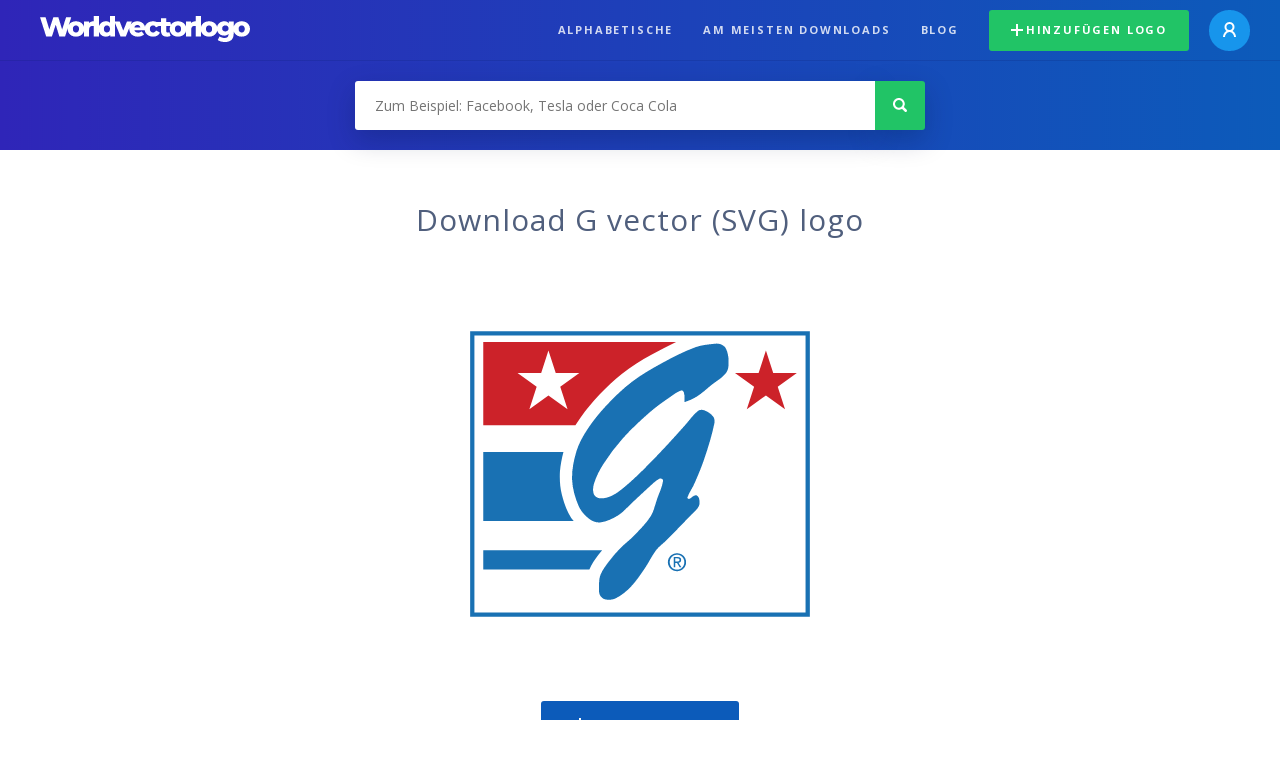

--- FILE ---
content_type: text/html; charset=UTF-8
request_url: https://worldvectorlogo.com/de/logo/g
body_size: 4095
content:
<!doctype html><html lang="de"><head><meta charset="UTF-8"><meta http-equiv="X-UA-Compatible" content="IE=edge, chrome=1"><meta name="google-adsense-account" content="ca-pub-6910383391181442"><title>G Vector Logo - Download Free SVG Icon | Worldvectorlogo</title><link rel="preconnect" href="https://fonts.gstatic.com" crossorigin><link rel="preconnect" href="https://ssl.google-analytics.com" crossorigin><link rel="preconnect" href="https://cdn4.buysellads.net" crossorigin><script type="text/javascript">
		(function(){
			var bsa_optimize=document.createElement('script');
			bsa_optimize.type='text/javascript';
			bsa_optimize.async=true;
			bsa_optimize.src='https://cdn4.buysellads.net/pub/worldvectorlogo.js?'+(new Date()-new Date()%600000);
			(document.getElementsByTagName('head')[0]||document.getElementsByTagName('body')[0]).appendChild(bsa_optimize);
		})();
	</script><link rel="preconnect" href="https://cdn.worldvectorlogo.com"><link rel="preconnect" href="https://tpc.googlesyndication.com" crossorigin><link rel="preconnect" href="https://adservice.google.com" crossorigin><script async src="https://securepubads.g.doubleclick.net/tag/js/gpt.js" crossorigin="anonymous"></script><script>
  window.googletag = window.googletag || {cmd: []};
  googletag.cmd.push(function() {
    // Size Mapping for Leaderboard
    var leaderboardMapping = googletag.sizeMapping()
      .addSize([1024, 0], [[728, 90], [970, 90]]) // Desktop
      .addSize([0, 0], [[320, 100]]) // Mobile
      .build();

    // Leaderboard - Above The Fold
    googletag.defineSlot("/23326322340/leaderboard_atf", [[320, 100], [970, 90], [728, 90]], 'div-gpt-ad-1762495894639-0')
      .defineSizeMapping(leaderboardMapping)
      .addService(googletag.pubads());

    // Leaderboard - Below The Fold
    googletag.defineSlot("/23326322340/leaderboard_btf", [[320, 100], [970, 90], [728, 90]], 'div-gpt-ad-1765085774311-0')
      .defineSizeMapping(leaderboardMapping)
      .addService(googletag.pubads());

    // Leaderboard - Sticky (anchor out-of-page)
    // var stickySlot = googletag.defineOutOfPageSlot(
    //   "/23326322340/leaderboard_sticky",
    //   googletag.enums.OutOfPageFormat.BOTTOM_ANCHOR
    // );

    // if (stickySlot) {
    //   stickySlot.addService(googletag.pubads());
    // }

    googletag.pubads().enableSingleRequest();
    googletag.pubads().collapseEmptyDivs();
    googletag.enableServices();
  });
</script><link rel="shortcut icon" href="https://cdn.worldvectorlogo.com/static/img/favicon.ico"><link rel="stylesheet" type="text/css" href="https://cdn.worldvectorlogo.com/static/css/global.css?v=714"><link href="https://fonts.googleapis.com/css?family=Open+Sans:300,400,700&display=swap&subset=greek" rel="stylesheet"><meta name="viewport" content="width=device-width, initial-scale=1.0"><meta name="description" content="Download G Logo Vektor im SVG-Format. Dieses Logo ist kompatibel mit EPS, AI, PSD und Adobe PDF-Formate."><meta name="keywords" content="vector logo,brand logo,AI,SVG,EPS,PDF,CorelDRAW,logo,vector,download,Illustrator,InDesign,Photoshop,brand,icon,illustration"><link rel="alternate" href="https://worldvectorlogo.com/zh/logo/g" hreflang="zh" /><link rel="alternate" href="https://worldvectorlogo.com/nl/logo/g" hreflang="nl" /><link rel="alternate" href="https://worldvectorlogo.com/ja/logo/g" hreflang="ja" /><link rel="alternate" href="https://worldvectorlogo.com/de/logo/g" hreflang="de" /><link rel="alternate" href="https://worldvectorlogo.com/ru/logo/g" hreflang="ru" /><link rel="alternate" href="https://worldvectorlogo.com/pt/logo/g" hreflang="pt" /><link rel="alternate" href="https://worldvectorlogo.com/logo/g" hreflang="en" /><link rel="alternate" href="https://worldvectorlogo.com/logo/g" hreflang="x-default" /><link rel="alternate" href="https://worldvectorlogo.com/fr/logo/g" hreflang="fr" /><link rel="alternate" href="https://worldvectorlogo.com/el/logotypo/g" hreflang="el" /><link rel="alternate" href="https://worldvectorlogo.com/es/logo/g" hreflang="es" /><link rel="alternate" href="https://worldvectorlogo.com/ar/logo/g" hreflang="ar" /><link rel="canonical" href="https://worldvectorlogo.com/de/logo/g" /><meta name="publication-media-verification" content="cd83bb3deec84206abfffe24bfb417d3"></head><body><div class="frame"><header class="row"><div class="header"><div class="wrapper clear"><div class="flex-header"><div class="flex-header__item flex-header__item--left"></div><div class="flex-header__center"><a class="logo align_left" href="https://worldvectorlogo.com/de"><img src="https://cdn.worldvectorlogo.com/static/img/logo-new.svg" width="210" height="26" alt="Logo Worldvectorlogo" title="Gehen Sie zurück zur Startseite"></a></div><div class="flex-header__item flex-header__item--right"><div class="main-nav"><input class="main-nav__toggle" id="main-nav__toggle" type="checkbox"><label accesskey="M" for="main-nav__toggle" class="main-nav__label"><svg class="main-nav__hamburger" xmlns="http://www.w3.org/2000/svg" width="16" height="12" viewBox="0 0 16 12"><line y1="1" x2="16" y2="1" stroke-miterlimit="10" stroke-width="2"/><line y1="6" x2="16" y2="6" stroke-miterlimit="10" stroke-width="2"/><line y1="11" x2="16" y2="11" stroke-miterlimit="10" stroke-width="2"/></svg></label><div class="main-nav__container"><label for="main-nav__toggle" class="main-nav__close"><svg class="main-nav__cross" xmlns="http://www.w3.org/2000/svg" width="14" height="14" viewBox="0 0 14 14"><line xmlns="http://www.w3.org/2000/svg" x1="2" y1="12" x2="12" y2="2" stroke-linecap="square" stroke-width="2" shape-rendering="crispEdges"></line><line xmlns="http://www.w3.org/2000/svg" x1="2" y1="2" x2="12" y2="12" stroke-linecap="square" stroke-width="2" shape-rendering="crispEdges"></line></svg></label><ul class="main-nav__menu"><li class="main-nav__item"><a class="main-nav__link" href="https://worldvectorlogo.com/de/alphabetische">Alphabetische</a></li><li class="main-nav__item"><a class="main-nav__link" href="https://worldvectorlogo.com/de/am-meisten-downloads">Am meisten downloads</a></li><li class="main-nav__item"><a class="main-nav__link" href="https://worldvectorlogo.com/blog/">Blog</a></li><li class="main-nav__item main-nav__item--mobile-divider"><a class="main-nav__button main-nav__button--last-child button button--green button--smaller" href="https://worldvectorlogo.com/de/account/hinzufugen-logo"><svg class="button__plus-icon" xmlns="http://www.w3.org/2000/svg" width="12" height="12" viewBox="0 0 12 12"><line x1="6" x2="6" y2="12" fill="none" stroke="#fff" stroke-miterlimit="10" stroke-width="2"/><line y1="6" x2="12" y2="6" fill="none" stroke="#fff" stroke-miterlimit="10" stroke-width="2"/></svg>Hinzufügen logo
									</a><div class="main-nav__profile"><a class="main-nav__profile-avatar" href="https://worldvectorlogo.com/de/account/sign-in"><svg class="main-nav__profile-avatar-icon" xmlns="http://www.w3.org/2000/svg" width="13" height="15" viewBox="0 0 13 15"><circle cx="6.5" cy="5" r="4" fill="none" stroke="#fff" stroke-miterlimit="10" stroke-width="2"/><path d="M1,15c0-3,2.46-6,5.5-6S12,12,12,15" fill="none" stroke="#fff" stroke-miterlimit="10" stroke-width="2"/></svg></a></div></li></ul></div></div></div></div></div></div></header><main class="row expand"><section class="search smaller"><form method="post" action="https://worldvectorlogo.com/de/suche/" id="search_form"><div class="search_holder"><div class="search_position"><input type="submit" value="Search" class="search_button" title="Suche"><div class="search_input_field"><input autocomplete="off" type="text" id="search_field" name="search_query" placeholder="Zum Beispiel: Facebook, Tesla oder Coca Cola" value=""><div id="search_suggestions" class="hide"></div></div></div></div></form></section><!-- /23326322340/leaderboard_atf --><div class="top-waldo top-waldo--white"><div id="div-gpt-ad-1762495894639-0" style="min-width: 320px; min-height: 90px;"><script>
      googletag.cmd.push(function() {
        googletag.display("div-gpt-ad-1762495894639-0");
      });
    </script></div></div><section class="white"><div class="wrapper"><h1 class="center"><div class="brand">Download G vector (SVG) logo</div></h1><div class="center"><img class="larger" src="https://cdn.worldvectorlogo.com/logos/g.svg" alt="Glogo vector"></div><div class="center"><a id="download" class="button margin" target="_blank" href="https://worldvectorlogo.com/de/download/g.svg" rel="nofollow" data-redirect="https://worldvectorlogo.com/de/downloaded/g"><svg xmlns="http://www.w3.org/2000/svg" width="12" height="14" viewBox="0 0 12 14"><g stroke="#fff" fill="none" stroke-width="2" stroke-miterlimit="10"><path d="M11,5L6,9,1,5"/><path d="M6,9V0"/><path d="m0 13h12"/></g></svg>Download SVG</a><p class="terms">Durch das herunterladen von G erklären Sie sich mit unseren <a href="https://worldvectorlogo.com/de/nutzungsbedingungen">nutzungsbedingungen</a>.
				</p></div><!-- /23326322340/leaderboard_btf --><div class="bottom-waldo"><div id="div-gpt-ad-1765085774311-0" style="min-width: 320px; min-height: 90px;"><script>
      googletag.cmd.push(function() {
        googletag.display("div-gpt-ad-1765085774311-0");
      });
    </script></div></div><div class="meta__container"><ul class="meta__tags"><li class="meta__tag">Tags
					</li><li class="meta__tag--none">no tags yet
					</li></ul><div class="meta__downloads"><span class='meta__downloads-value'>1.232</span> mal gedownloadet
				</div></div></div></section><section><div class="wrapper"><h2>Logos mit Bezug zu G</h2><div class="logos"><div class="grid"><div class="grid__col"><a class="logo" href="https://worldvectorlogo.com/de/logo/g-g-1"><div class="logo__wrapper"><div class="logo__container"><img class="logo__img" src="https://cdn.worldvectorlogo.com/logos/g-g-1.svg" alt="g&amp;glogo vector"></div><span class="logo__name">g&amp;g</span></div></a></div><div class="grid__col"><a class="logo" href="https://worldvectorlogo.com/de/logo/google-g-2015"><div class="logo__wrapper"><div class="logo__container"><img class="logo__img" src="https://cdn.worldvectorlogo.com/logos/google-g-2015.svg" alt="Google G 2015logo vector"></div><span class="logo__name">Google G 2015</span></div></a></div><div class="grid__col"><a class="logo" href="https://worldvectorlogo.com/de/logo/g-g-logo"><div class="logo__wrapper"><div class="logo__container"><img class="logo__img" src="https://cdn.worldvectorlogo.com/logos/g-g-logo.svg" alt="G&amp;g Logologo vector"></div><span class="logo__name">G&amp;g Logo</span></div></a></div><div class="grid__col"><a class="logo" href="https://worldvectorlogo.com/de/logo/g-star"><div class="logo__wrapper"><div class="logo__container"><img class="logo__img" src="https://cdn.worldvectorlogo.com/logos/g-star.svg" alt="G starlogo vector"></div><span class="logo__name">G star</span></div></a></div><div class="grid__col"><a class="logo" href="https://worldvectorlogo.com/de/logo/g-reddy"><div class="logo__wrapper"><div class="logo__container"><img class="logo__img" src="https://cdn.worldvectorlogo.com/logos/g-reddy.svg" alt="G Reddylogo vector"></div><span class="logo__name">G Reddy</span></div></a></div><div class="grid__col"><a class="logo" href="https://worldvectorlogo.com/de/logo/g-s"><div class="logo__wrapper"><div class="logo__container"><img class="logo__img" src="https://cdn.worldvectorlogo.com/logos/g-s.svg" alt="G&amp;Slogo vector"></div><span class="logo__name">G&amp;S</span></div></a></div><div class="grid__col"><a class="logo" href="https://worldvectorlogo.com/de/logo/g-force"><div class="logo__wrapper"><div class="logo__container"><img class="logo__img" src="https://cdn.worldvectorlogo.com/logos/g-force.svg" alt="G Forcelogo vector"></div><span class="logo__name">G Force</span></div></a></div><div class="grid__col"><a class="logo" href="https://worldvectorlogo.com/de/logo/g-20"><div class="logo__wrapper"><div class="logo__container"><img class="logo__img" src="https://cdn.worldvectorlogo.com/logos/g-20.svg" alt="G 20logo vector"></div><span class="logo__name">G 20</span></div></a></div></div></div></div></section><section><div class="wrapper"><h2>Zufällige Vektor-Logos</h2><div class="logos"><div class="grid"><div class="grid__col"><a class="logo" href="https://worldvectorlogo.com/de/logo/litmind-5"><div class="logo__wrapper"><div class="logo__container"><img class="logo__img" src="https://cdn.worldvectorlogo.com/logos/litmind-5.svg" alt="Litmindlogo vector"></div><span class="logo__name">Litmind</span></div></a></div><div class="grid__col"><a class="logo" href="https://worldvectorlogo.com/de/logo/walmart-argentina-21"><div class="logo__wrapper"><div class="logo__container"><img class="logo__img" src="https://cdn.worldvectorlogo.com/logos/walmart-argentina-21.svg" alt="Walmart Argentinalogo vector"></div><span class="logo__name">Walmart Argentina</span></div></a></div><div class="grid__col"><a class="logo" href="https://worldvectorlogo.com/de/logo/arrow-4"><div class="logo__wrapper"><div class="logo__container"><img class="logo__img" src="https://cdn.worldvectorlogo.com/logos/arrow-4.svg" alt="arrowlogo vector"></div><span class="logo__name">arrow</span></div></a></div><div class="grid__col"><a class="logo" href="https://worldvectorlogo.com/de/logo/vdab-1"><div class="logo__wrapper"><div class="logo__container"><img class="logo__img" src="https://cdn.worldvectorlogo.com/logos/vdab-1.svg" alt="VDABlogo vector"></div><span class="logo__name">VDAB</span></div></a></div><div class="grid__col"><a class="logo" href="https://worldvectorlogo.com/de/logo/grundungsnetzwerk-essen"><div class="logo__wrapper"><div class="logo__container"><img class="logo__img" src="https://cdn.worldvectorlogo.com/logos/grundungsnetzwerk-essen.svg" alt="Grundungsnetzwerk Essenlogo vector"></div><span class="logo__name">Grundungsnetzwerk Essen</span></div></a></div><div class="grid__col"><a class="logo" href="https://worldvectorlogo.com/de/logo/theta-digital"><div class="logo__wrapper"><div class="logo__container"><img class="logo__img" src="https://cdn.worldvectorlogo.com/logos/theta-digital.svg" alt="Theta Digitallogo vector"></div><span class="logo__name">Theta Digital</span></div></a></div><div class="grid__col"><a class="logo" href="https://worldvectorlogo.com/de/logo/vilniaus-kometa"><div class="logo__wrapper"><div class="logo__container"><img class="logo__img" src="https://cdn.worldvectorlogo.com/logos/vilniaus-kometa.svg" alt="Vilniaus Kometalogo vector"></div><span class="logo__name">Vilniaus Kometa</span></div></a></div><div class="grid__col"><a class="logo" href="https://worldvectorlogo.com/de/logo/bph-bank"><div class="logo__wrapper"><div class="logo__container"><img class="logo__img" src="https://cdn.worldvectorlogo.com/logos/bph-bank.svg" alt="BPH Banklogo vector"></div><span class="logo__name">BPH Bank</span></div></a></div></div></div><div class="center"><a class="button" href="https://worldvectorlogo.com/de/zufallige-logos">Mehr zufällige Logos</a></div></div></section><!-- /23326322340/leaderboard_btf --><div class="bottom-waldo"><div id="div-gpt-ad-1765085774311-0" style="min-width: 320px; min-height: 90px;"><script>
      googletag.cmd.push(function() {
        googletag.display("div-gpt-ad-1765085774311-0");
      });
    </script></div></div></main><footer class="row"><div class="footer"><div class="wrapper clear mobile_center"><ul class="nav align_left mobile_float_none"><li><a href="https://worldvectorlogo.com/de/account/sign-up">Create Account</a></li><li><a href="https://worldvectorlogo.com/de/nutzungsbedingungen">Nutzungsbedingungen</a></li><li><a href="https://worldvectorlogo.com/de/about">About</a></li><li><a href="https://worldvectorlogo.com/blog/">Blog</a></li><li class="nav__dropdown"><a id="language_switch" href="#"><strong>Partners</strong><span class="caret"></span></a><ul class="nav__dropdown__menu submenu--large" id="language_switch_dropdown"><li><a href="https://coinranking.com"><img class="footer-nav-item__icon" src="https://cdn.worldvectorlogo.com/static/img/coinranking.svg" width="24" />
									Coinranking
								</a></li><li><a href="https://coinhodler.io"><img class="footer-nav-item__icon" src="https://cdn.worldvectorlogo.com/static/img/coinhodler.svg" width="24" />
									Coinhodler
								</a></li></ul></li></ul><ul class="nav align_right mobile_float_none mobile_margin"><li><a class="button button--light-green button--smaller footer-nav__button" href="https://worldvectorlogo.com/de/account/hinzufugen-logo"><svg class="button__plus-icon" xmlns="http://www.w3.org/2000/svg" width="12" height="12" viewBox="0 0 12 12"><line x1="6" x2="6" y2="12" fill="none" stroke="#21c466" stroke-miterlimit="10" stroke-width="2"/><line y1="6" x2="12" y2="6" fill="none" stroke="#21c466" stroke-miterlimit="10" stroke-width="2"/></svg>Hinzufügen logo
					</a></li><li class="nav__dropdown"><a id="language_switch"><img class="language-icon" src="https://worldvectorlogo.com/static/img/language.svg" width="24" height="24"><strong>Deutsch</strong><span class="caret"></span></a><ul class="nav__dropdown__menu" id="language_switch_dropdown"><li><a href="https://worldvectorlogo.com/zh/logo/g">中文</a></li><li><a href="https://worldvectorlogo.com/nl/logo/g">Nederlands</a></li><li><a href="https://worldvectorlogo.com/ja/logo/g">日本語</a></li><li><a href="https://worldvectorlogo.com/de/logo/g">Deutsch</a></li><li><a href="https://worldvectorlogo.com/ru/logo/g">русский</a></li><li><a href="https://worldvectorlogo.com/pt/logo/g">Português</a></li><li><a href="https://worldvectorlogo.com/logo/g">English</a></li><li><a href="https://worldvectorlogo.com/fr/logo/g">Français</a></li><li><a href="https://worldvectorlogo.com/el/logotypo/g">Ελληνικά</a></li><li><a href="https://worldvectorlogo.com/es/logo/g">Español</a></li><li><a href="https://worldvectorlogo.com/ar/logo/g">Arabic</a></li></ul></li></ul></div></div></footer></div><script async src="https://www.googletagmanager.com/gtag/js?id=G-3Y7D149PN0"></script><script>
    window.dataLayer = window.dataLayer || [];
    function gtag(){dataLayer.push(arguments);}
    gtag('js', new Date());

    gtag('config', 'G-3Y7D149PN0');
  </script><script type="text/javascript">var variables ={"url":"https:\/\/worldvectorlogo.com\/de"};</script><script type="text/javascript" src="https://cdn.worldvectorlogo.com/static/js/2219504974.js?v=97"></script></body></html>

--- FILE ---
content_type: text/html; charset=utf-8
request_url: https://www.google.com/recaptcha/api2/aframe
body_size: 251
content:
<!DOCTYPE HTML><html><head><meta http-equiv="content-type" content="text/html; charset=UTF-8"></head><body><script nonce="TrTJK5lHbIUO7GQ5BOSj5w">/** Anti-fraud and anti-abuse applications only. See google.com/recaptcha */ try{var clients={'sodar':'https://pagead2.googlesyndication.com/pagead/sodar?'};window.addEventListener("message",function(a){try{if(a.source===window.parent){var b=JSON.parse(a.data);var c=clients[b['id']];if(c){var d=document.createElement('img');d.src=c+b['params']+'&rc='+(localStorage.getItem("rc::a")?sessionStorage.getItem("rc::b"):"");window.document.body.appendChild(d);sessionStorage.setItem("rc::e",parseInt(sessionStorage.getItem("rc::e")||0)+1);localStorage.setItem("rc::h",'1769147512022');}}}catch(b){}});window.parent.postMessage("_grecaptcha_ready", "*");}catch(b){}</script></body></html>

--- FILE ---
content_type: image/svg+xml
request_url: https://cdn.worldvectorlogo.com/logos/g-reddy.svg
body_size: 683
content:
<svg xmlns="http://www.w3.org/2000/svg" width="2500" height="345" viewBox="0 0 67.79 9.358"><path d="M44.137 7.575l3.84-7.434h-2.836l-1.176 2.276h-5.238c-.641 0-1.547-.031-2.109 1l-2.605 4.859h-5.879c-.312 0-.522-.246-.308-.669l.936-1.794h5.586l1.433-2.745c.166-.479-.162-.677-.49-.677h-7.344c-.375 0-.698.2-.888.503L24.258 8.26h-1.015c-.406 0-.719-.234-.719-.234l-2.781-2.297h4.031c.297 0 .575-.126.843-.641l2.064-4.085C26.979.323 26.337 0 25.915 0H15.29l-1.964 3.885h3.227l1.445-2.859h4.745c.172 0 .593.039.398.598l-1.359 2.688c-.304.613-.571.605-.868.605H9.196l-.343.812h2.719c.281 0 .718.016.531.578l-.718 1.422c-.283.437-.532.531-.845.531H4.352c-.282 0-.592-.187-.374-.718l3.083-6.1c.084-.13.386-.338.636-.338h5.594L13.759 0H5.29c-.469 0-.902.404-1.044.629L.053 8.923c-.143.319.018.413.3.413h12.594c.438 0 .799-.067 1.259-.806l1.359-2.689 4.632 3.492 41.093.003c.312 0 .406.206 1.125-.638l5.375-6.281h-3.594l-3.375 4h-.75c-.125 0-.297-.109-.344-.172s-.125-.141.047-.469l1.734-3.359H58.57l-1.969 3.812c-.156.375-.031.719.297.719h3.297c-.484 1.125-1.031 1.328-1.234 1.328h-3.719c-.766 0-.416-.677-.416-.677L58.679.141h-2.836l-1.176 2.276h-5.02c-.641 0-1.547-.031-2.109 1l-2.345 4.375c-.155.25-.39.516-.796.516-.451-.001-.397-.451-.26-.733z"/><path d="M32.603 2.917c.25 0 .188.25.188.25l-1.015 1.961H29.12l1.154-2.211h2.329zM37.659 8.276c-.158-.109-.297-.3-.134-.609 0 0 2.172-4.094 2.234-4.219s.219-.297.516-.297h3.312L40.94 8.276h-3.281zM48.581 8.276c-.158-.109-.297-.3-.134-.609 0 0 2.172-4.094 2.234-4.219s.219-.297.516-.297h3.093l-2.647 5.125h-3.062z" fill="#fff"/></svg>

--- FILE ---
content_type: image/svg+xml
request_url: https://cdn.worldvectorlogo.com/logos/litmind-5.svg
body_size: 295
content:
<svg height="2500" viewBox=".1 .1 99.8 99.8" width="2500" xmlns="http://www.w3.org/2000/svg"><circle cx="50" cy="50" fill="#fff" r="49.9"/><path d="m74.6 43c0-7-5.7-12.8-12.8-12.8-4.5 0-8.5 2.4-10.8 5.9-2.3-3.6-6.2-5.9-10.8-5.9-7 0-12.8 5.7-12.8 12.8v19.8c0 4.1-3.3 7.4-7.4 7.4-1.1 0-2 .9-2 2s.9 2 2 2c6.3 0 11.4-5.1 11.4-11.4v-19.8c0-4.8 3.9-8.8 8.8-8.8s8.8 3.9 8.8 8.8v21.9h4v-21.9c0-4.8 3.9-8.8 8.8-8.8 4.8 0 8.8 3.9 8.8 8.8v21.9h4z" fill="#325b67"/></svg>

--- FILE ---
content_type: image/svg+xml
request_url: https://cdn.worldvectorlogo.com/logos/g-force.svg
body_size: 466
content:
<svg xmlns="http://www.w3.org/2000/svg" width="2500" height="2500" viewBox="0 0 192.756 192.756"><path fill-rule="evenodd" clip-rule="evenodd" d="M0 0h192.756v192.756H0V0z"/><path d="M157.359 35.815c-17.74 7.908-53.543 23.03-121.815 14.905-6.421 5.193-9.991 7.111-9.258 11.598 1.018 6.232 4.622 8.375 10.319 11.102-1.731-2.69-1.527-3.799-1.866-7.266l7.057-3.735 31.74 19.146s-12.963-2.179-25.93-5.81c13.227 8.299 26.763 16.079 29.615 21.266 4.488 8.16 5.412 27.5 6.225 36.131H69.001l19.321 29.824 19.322-29.824H93.266c.754-9.119 1.524-29.502 7.037-37.427 4.15-5.965 29.826-19.969 53.426-26.972-6.066.46-18.414 1.815-25.676 0 8.559-4.668 27.232-13.486 37.865-21.525-10.588 3.631-23.861 6.483-37.086 8.558 9.336-5.967 16.834-10.37 28.527-19.971zM87.767 73.906c-5.51-4.329-13.774-9.314-22.302-14.43 14.037-.394 26.762-.262 45.259-.131-8.658 5.64-14.036 8.92-22.957 14.561z" fill="none" stroke="#fff22d" stroke-width="4.322" stroke-miterlimit="2.613"/><path d="M157.359 35.815c-17.74 7.908-53.543 23.03-121.815 14.905-6.421 5.193-9.991 7.111-9.258 11.598 1.018 6.232 4.622 8.375 10.319 11.102-1.731-2.69-1.527-3.799-1.866-7.266l7.057-3.735 31.74 19.146s-12.963-2.179-25.93-5.81c13.227 8.299 26.763 16.079 29.615 21.266 4.488 8.16 5.412 27.5 6.225 36.131H69.001l19.321 29.824 19.322-29.824H93.266c.754-9.119 1.524-29.502 7.037-37.427 4.15-5.965 29.826-19.969 53.426-26.972-6.066.46-18.414 1.815-25.676 0 8.559-4.668 27.232-13.486 37.865-21.525-10.588 3.631-23.861 6.483-37.086 8.558 9.336-5.967 16.834-10.37 28.527-19.971zM87.767 73.906c-5.51-4.329-13.774-9.314-22.302-14.43 14.037-.394 26.762-.262 45.259-.131-8.658 5.64-14.036 8.92-22.957 14.561z" fill-rule="evenodd" clip-rule="evenodd" fill="#cc2229"/></svg>

--- FILE ---
content_type: image/svg+xml
request_url: https://cdn.worldvectorlogo.com/logos/walmart-argentina-21.svg
body_size: 10951
content:
<svg height="2500" preserveAspectRatio="xMinYMin meet" viewBox="3547.322 4506.164 1150.344 1150.319" width="2500" xmlns="http://www.w3.org/2000/svg"><path d="m3547.322 4506.164h1150.344v1150.319h-1150.344z" fill="#fff" stroke-width="8.44"/><path d="m3590.312 4543.294h39.901l21.353 118.23 17.219-117.332h45.365l17.65 111.76 19.16-112.658h37.817l-33.863 146.054h-45.042l-17.973-94.218-18.549 94.218h-47.127zm217.772 0h58.738l42.274 146.054h-39.038l-9.275-30.304h-47.99l-8.843 30.304h-38.571zm27.824 30.052-14.56 50.038h30.916zm77.711-30.052h39.47v107.95h50.039v38.104h-89.509zm130.523 16.643 11.791 36.379h38.14l-30.77 22.683 11.79 36.486-30.95-22.503-31.347 22.97 12.079-36.953-31.059-22.683h38.428zm57.742-16.643h59.924l21.065 114.42 19.736-113.989h60.355v145.623h-37.673v-101.444l-24.012 101.444h-38.14l-23.115-104.535v104.535h-38.14zm207.252 0h58.738l42.274 146.054h-39.039l-9.274-30.304h-47.99l-8.843 30.304h-38.571zm27.823 30.052-14.558 50.038h30.914zm77.712-29.621h80.99s34.76 1.33 34.76 39.039-35.66 45.797-35.66 45.797l41.232 60.787h-46.228l-35.624-56.51v56.51h-39.47zm38.571 35.947v26.206h26.062s11.216-2.193 11.216-15.457c0-10.749-11.647-10.749-11.647-10.749zm81.368-36.378h120.891v39.901h-40.333v107.339h-40.368v-107.339h-40.189z" fill="#030c76"/><path d="m3884.447 4725.554c-5.7-4.145-11.092-5.887-18.321-5.887-14.459 0-25.856 8.689-28.117 21.334-.895 4.898-.047 9.35 2.45 12.717 2.307 3.084 6.546 5.416 13.987 7.535 7.96 2.308 9.325 3.367 8.76 6.546-.565 3.085-4.097 5.11-9.113 5.11-3.58 0-7.206-.753-10.314-2.307-3.015-1.343-4.522-2.708-7.536-6.358l-3.014 16.766c5.793 4.357 11.703 6.288 19.427 6.288 13.4 0 24.844-8.878 27.01-20.935 1.413-7.912-1.554-13.988-8.336-16.978-2.779-1.248-5.604-2.12-12.221-3.956-3.415-.966-4.522-2.214-4.098-4.64.565-3.084 3.98-4.921 9.278-4.921 3.273 0 6.523.683 9.584 1.93 3.038 1.272 4.475 2.426 7.3 6.076zm8.195-4.239-6.5 36.359c-1.954 10.903-1.813 15.447.542 20.063 2.99 5.981 10.526 9.56 20.087 9.56 12.622 0 22.842-5.792 27.575-15.636 1.507-2.99 1.884-4.52 3.744-14.953l6.335-35.393h-17.073l-6.334 35.393c-1.06 5.887-1.366 7.135-2.544 9.372-1.695 2.968-5.133 5.016-8.877 5.016-2.991 0-5.558-1.366-6.43-3.485-1.035-2.308-.988-4.239.213-10.903l6.334-35.393zm58.416 0-11.515 64.334h17.073l3.438-19.192h5.11c9.749 0 12.81-.377 17.402-2.308 8.525-3.485 14.741-11.962 16.649-22.488 1.46-8.195-.424-14.365-5.463-17.45-3.368-2.213-7.112-2.896-15.119-2.896zm14.2 16.107h5.981c5.487 0 7.183.188 8.854 1.154 1.46.871 2.143 2.99 1.696 5.51-.542 3.085-2.331 5.581-4.757 6.735-2.12 1.06-4.12 1.366-8.642 1.366h-5.793zm41.142-16.107-11.515 64.334h43.777l2.684-14.953h-27.575l1.672-9.349h27.292l2.685-14.953h-27.293l1.602-8.972h27.575l2.873-16.107zm49.193 0-11.515 64.334h17.073l4.71-26.233c.706 2.897 1.883 6.076 3.32 9.443l7.488 16.79h20.746l-14.223-27.693c5.298-1.06 7.77-2.025 10.55-3.932 4.639-3.297 8.077-9.09 9.183-15.26 1.107-6.264-.212-11.185-3.932-14.082-3.038-2.496-7.512-3.367-16.602-3.367zm14.412 14.953h6.64c4.05 0 5.723.283 6.759.966 1.295.965 1.742 2.802 1.319 5.11-.848 4.827-4.121 6.946-10.974 6.946h-6.076zm85.766-8.383c-5.298-5.981-10.479-8.218-18.886-8.218-8.006 0-15.282 2.52-21.122 7.04-6.547 5.323-10.974 13.8-13.046 25.386-3.91 21.876 4.215 35.205 21.476 35.205 8.383 0 14.623-2.426 22.512-8.69l2.967-16.601h-.777c-4.922 7.44-10.738 10.902-18.062 10.902-9.466 0-13.587-6.546-11.491-18.226 1.06-5.981 3.297-10.314 6.829-13.305a17.052 17.052 0 0 1 11.138-4.144c6.947 0 12.552 3.767 14.294 9.631h.777zm4.357-6.57-11.515 64.334h43.776l2.685-14.953h-27.575l1.672-9.349h27.292l2.685-14.953h-27.293l1.601-8.972h27.576l2.872-16.107zm104.272 0h-16.224l-3.25 18.226c-1.366 7.536-2.19 15.425-3.18 30.19h-.588c-.494-9.538-1.742-19.781-3.603-28.353l-4.804-20.063h-23.43l-11.515 64.334h16.201l4.12-23.054c1.178-6.546 2.426-17.26 3.086-25.361h.494c.754 8.195 2.049 15.518 4.004 23.43l7.017 24.985h20.157zm3.798 0-2.99 16.696h17.567l-8.525 47.638h17.073l8.524-47.638h17.355l2.99-16.696zm54.881 0-11.515 64.334h43.777l2.684-14.953h-27.575l1.672-9.349h27.292l2.685-14.953h-27.293l1.602-8.972h27.575l2.873-16.107zm49.193 0-11.515 64.334h17.073l4.71-26.233c.706 2.897 1.883 6.076 3.32 9.443l7.488 16.79h20.746l-14.223-27.693c5.298-1.06 7.77-2.025 10.55-3.932 4.639-3.297 8.077-9.09 9.183-15.26 1.107-6.264-.211-11.185-3.932-14.082-3.038-2.496-7.512-3.367-16.602-3.367zm14.412 14.953h6.64c4.05 0 5.723.283 6.759.966 1.295.965 1.742 2.802 1.319 5.11-.848 4.827-4.121 6.946-10.974 6.946h-6.075z" fill="#f5060b"/><path d="m4418.563 5436.315 7.85-49.85q10.77 6.873 19.32 9.973 8.55 3.1 14.148 2.234 4.57-.706 6.611-3.385 2.042-2.679 1.398-6.848-.898-5.808-11.48-6.916-3.564-.364-5.599-.66-17.506-2.782-26.726-12.105-9.22-9.324-11.89-26.597-3.752-24.271 9.356-42.002 13.108-17.73 38.01-21.58 12.452-1.925 24.29-.63 11.839 1.296 22.72 5.865l-6.89 48.482q-9.079-5.763-16.017-8.273-6.938-2.51-11.622-1.786-3.884.6-5.949 3.13t-1.513 6.104q.898 5.807 14.953 7.446 3.337.4 5.257.712 18.078 2.694 27.788 11.79 9.711 9.095 12.29 25.772 4.005 25.91-9.468 44.687-13.472 18.778-39.746 22.84-14.28 2.207-28.643.082-14.364-2.124-28.448-8.485zm-89.867-135.756c-9.648 1.492-18.341 4.665-26.081 9.52-7.74 4.857-14.376 11.323-19.904 19.395-6.123 8.978-10.38 19.063-12.771 30.26-2.392 11.196-2.684 22.653-.872 34.37 1.795 11.616 5.533 22.45 11.21 32.5 5.676 10.051 12.78 18.384 21.312 24.994 7.708 6.026 15.986 10.184 24.831 12.476s18.091 2.695 27.739 1.203c9.648-1.491 18.356-4.694 26.128-9.606s14.35-11.341 19.734-19.29c6.172-9.188 10.438-19.355 12.798-30.495 2.36-11.141 2.644-22.52.848-34.137-1.811-11.716-5.533-22.577-11.163-32.584-5.629-10.008-12.67-18.322-21.123-24.945-7.692-5.927-15.985-10.057-24.877-12.393-8.893-2.336-18.161-2.759-27.809-1.268zm9.485 61.358c4.386-.678 8.208.688 11.47 4.098s5.386 8.292 6.368 14.646c.967 6.255.395 11.53-1.718 15.821-2.112 4.291-5.321 6.769-9.627 7.434-4.465.69-8.33-.669-11.592-4.078-3.263-3.41-5.383-8.293-6.365-14.647s-.436-11.65 1.645-15.885c2.08-4.235 5.354-6.699 9.82-7.389zm-141.55 148.828c5.045 14.28 9.574 18.743 17.086 17.848 7.084-.844 9.246-9.593 7.174-21.458l-28.086-181.676 56.842-8.787 26.58 171.94c5.982 32.512 5.269 71.156-17.94 89.698-19.124 15.28-52.449 15.393-72.733-3.995zm47.733-243.243q2.602 16.829-4.129 28.038-6.73 11.208-20.77 13.379-14.155 2.188-24.08-6.523-9.926-8.712-12.505-25.39-2.578-16.677 4.2-27.582 6.777-10.906 21.157-13.129 14.267-2.205 23.908 6.162 9.641 8.367 12.22 25.045zm-159.318 69.854c-14.628 2.262-25.283 11.85-31.968 28.77s-8.058 38.116-4.12 63.587c3.765 24.36 11.5 43.55 23.21 57.575 11.71 14.024 24.645 19.944 38.8 17.755 7.786-1.203 14.533-4.705 20.24-10.503 5.706-5.799 10.727-14.208 15.063-25.227l3.656 23.651 54.615-8.443-24.235-156.77-56.739 8.771 3.211 20.774c-6.628-7.98-13.355-13.589-20.177-16.83-6.822-3.24-14.006-4.277-21.556-3.11zm32.072 56.671c4.561-.705 8.558.8 11.99 4.513 3.433 3.712 5.681 9.002 6.744 15.876 1.047 6.772.506 12.393-1.621 16.862-2.127 4.468-5.512 7.062-10.152 7.779-4.562.705-8.554-.773-11.978-4.435-3.425-3.662-5.655-8.83-6.686-15.501-1.047-6.772-.497-12.47 1.646-17.096 2.144-4.627 5.495-7.293 10.057-7.998zm-236.01-86.415 34.314 221.963 82.456-12.747c21.155-3.27 36.361-11.029 45.62-23.275 9.26-12.246 12.288-28.73 9.085-49.452-2.266-14.656-6.941-25.884-14.026-33.689s-16.727-12.369-28.929-13.69c8.197-3.752 14.014-10.008 17.451-18.767 3.437-8.76 4.218-19.203 2.343-31.332-2.938-19.002-10.186-33.07-21.744-42.202-11.557-9.132-26.183-12.328-43.877-9.592zm66.431 43.752 8.14-1.259c5.033-.778 9.07-.054 12.11 2.166 3.042 2.221 4.95 5.858 5.732 10.912.781 5.053.063 9.121-2.157 12.207s-5.847 5.02-10.88 5.797l-8.14 1.259zm12.188 78.84 10.381-1.605c6.213-.96 11.223-.182 15.034 2.334s6.162 6.654 7.053 12.415c.875 5.66-.12 10.29-2.986 13.89s-7.404 5.88-13.616 6.84l-10.381 1.604zm425.12-259.072 7.599-45.132q10.049 6.163 18.037 8.924 7.989 2.761 13.233 1.95 4.281-.661 6.207-3.095 1.925-2.433 1.342-6.201-.811-5.249-10.711-6.199-3.336-.31-5.239-.568-16.375-2.43-24.96-10.817-8.584-8.387-10.997-23.998-3.392-21.937 8.968-38.04 12.36-16.104 35.693-19.712 11.666-1.803 22.742-.69 11.076 1.112 21.241 5.19l-6.694 43.89q-8.47-5.167-14.953-7.403-6.483-2.236-10.871-1.558-3.639.563-5.585 2.862-1.946 2.298-1.447 5.528.812 5.249 13.962 6.661 3.121.344 4.917.618 16.91 2.346 25.956 10.525 9.045 8.178 11.375 23.251 3.62 23.417-9.086 40.47-12.706 17.053-37.323 20.859-13.38 2.068-26.816.218-13.437-1.85-26.59-7.533zm-80.678-125.883c-8.892 1.374-16.902 4.315-24.03 8.823-7.13 4.509-13.235 10.516-18.32 18.02-5.632 8.346-9.545 17.726-11.735 28.142-2.19 10.415-2.44 21.076-.754 31.981 1.672 10.813 5.13 20.9 10.376 30.26 5.247 9.362 11.81 17.125 19.686 23.288 7.113 5.618 14.748 9.499 22.905 11.644s16.681 2.532 25.573 1.158c8.892-1.375 16.918-4.343 24.076-8.904 7.158-4.56 13.214-10.534 18.166-17.923 5.678-8.542 9.596-17.997 11.757-28.36 2.16-10.365 2.403-20.953.732-31.766-1.686-10.904-5.13-21.017-10.333-30.337s-11.705-17.067-19.507-23.242c-7.1-5.526-14.75-9.38-22.951-11.567-8.201-2.186-16.749-2.592-25.641-1.217zm8.829 57.11c4.042-.625 7.57.652 10.582 3.829s4.973 7.724 5.888 13.638c.9 5.823.38 10.73-1.562 14.72s-4.897 6.292-8.865 6.906c-4.115.636-7.678-.635-10.69-3.812-3.012-3.178-4.976-7.724-5.89-13.639-.915-5.914-.415-10.841 1.497-14.78 1.912-3.938 4.924-6.226 9.04-6.862zm-114.508 109.82-22.159-143.334 52.537-8.122 22.159 143.335zm25.571-196.415q2.379 15.387-3.857 25.647-6.237 10.261-19.214 12.267-13.082 2.023-22.24-5.93-9.16-7.95-11.517-23.2-2.357-15.248 3.922-25.231 6.28-9.984 19.57-12.038 13.187-2.039 22.083 5.599 8.896 7.637 11.253 22.886zm-49.474 117.204q-5.065-4.185-9.97-5.91-4.904-1.726-9.866-.959-8.197 1.267-12.182 7.632-3.986 6.364-2.55 15.652 1.371 8.872 6.985 13.752 5.613 4.88 13.163 3.714 4.746-.734 9.128-4.179 4.381-3.445 8.42-9.463l8.808 56.973q-7.598 6.569-15.032 10.273-7.434 3.704-14.984 4.87-12.403 1.918-23.798-1.785-11.394-3.703-21.199-12.832-10.342-9.756-17.047-23.126-6.706-13.37-9.149-29.172-1.692-10.951-1.078-21.62.615-10.67 3.6-20.641 5.692-18.905 17.242-30.272 11.55-11.366 27.728-13.867 7.118-1.1 15.238-.368 8.12.732 17.585 3.384zm-166.786-41.635c-8.7 1.345-16.532 4.258-23.495 8.74-6.964 4.484-12.924 10.468-17.878 17.952-5.486 8.324-9.283 17.686-11.393 28.09-2.11 10.403-2.322 21.057-.637 31.962 1.672 10.813 5.065 20.84 10.174 30.08 5.11 9.24 11.585 17.087 19.429 23.539 6.968 5.546 14.47 9.425 22.505 11.636 8.035 2.212 16.368 2.651 24.996 1.317 15.532-2.4 28.003-8.635 37.417-18.701 9.413-10.066 17.146-27.549 19.132-43.752l-52.849 7.802c-.521 3.771-1.571 6.748-3.148 8.932-1.576 2.183-3.621 3.47-6.138 3.859-4.17.645-7.556-.653-10.156-3.895-2.599-3.24-4.463-8.511-5.592-15.812l-.343-2.218 76.88-12.028a55.794 55.794 0 0 0 -.289-2.936c-.135-1.114-.373-2.78-.716-4.997-1.328-8.595-3.365-16.395-6.104-23.4-2.74-7.004-6.19-13.258-10.353-18.765-8.142-10.759-17.435-18.478-27.877-23.156-10.44-4.679-21.629-6.094-33.565-4.249zm7.487 39.862c3.882-.6 7.02.286 9.412 2.66 2.391 2.375 4.131 6.364 5.218 11.968l-24.504 3.645c-.239-5.356.483-9.607 2.169-12.753 1.685-3.147 4.253-4.987 7.705-5.52zm-141.012 132.224-22.158-143.335 52.525-8.12 3.107 20.1q5.104-13.42 12.779-20.923 7.674-7.503 18.136-9.12 1.618-.25 2.438-.306.82-.056 1.488-.017l10.758 69.588q-5.023-2.488-9.034-3.43-4.01-.94-7.138-.457-10.354 1.6-14.902 9.684t-2.534 21.114l8.786 56.835zm-168.132-181.798 31.373 202.94 56.839-8.787-9.258-59.884 17.795-2.751c21.57-3.335 36.466-11.29 44.681-23.868 8.216-12.577 10.473-30.834 6.773-54.77-3.972-25.69-12.391-43.598-25.257-53.721s-31.235-13.337-55.106-9.647zm65.777 47.597 8.843-1.367c5.249-.811 9.58.056 12.993 2.604 3.412 2.547 5.531 6.503 6.36 11.863.828 5.36.031 9.716-2.395 13.072-2.426 3.355-6.337 5.451-11.73 6.285l-8.843 1.367z" fill="#fff300"/><path d="m3822.413 4962.564.12-1.06-.021-.754-.357-1.081-.193-1.864-1.61-3.066-3.72-2.928-2.412-.29-.638-.754-2.351-.205-2.81.814-.705-.27-.37.057-.771.214-.928.428-.687-.462-5.58 2.188-.367-.228-2.72 1.084-1.117.74-.775.5-.573.277-1.523-.049-4.228 2.359-1.991.592-2.99 1.788-.278.042-.665.293-3.083 1.802-14.237 5.61-.373.342-.85.32-2.102.799-.757.306-1.153-.106-1.099.549-2.095.23-.025-.47-.072-.463.16-.498-.335-.327 1.87-3.224.827-1.075 1.318-2.193.334-.904.675-1.146 1.524-2.697.565-.94.81-.883 1.92-3.516.867-.513.633-.192.362-.72.33-.618.292-1.182 2.53-4.462.604-.378.44-.826.648-.1-.164-.448 3.266-4.292 1.493-1.368.956-1.473 1.12-1.025.917-.805 2.229-2.428.344-.527.576-.562 1.472-.89.63-1.14.177-.69.7-.676.956-1.474.565-.94.362-.718 1.07-.734 4.63-3.745 1.873-2.279 2.23-1.197.585-1.416.871-.797 1.02-1.673.263-.135 1.027-1.012 5.995-4.714 1.397-1.068.405-.442.538.107 1.973-1.631 6.143-.382.242.342.555-.086 2.424-3.31.106-1.153.953-1.189-.25-1.003-.15-.355-.652-2.078-.253-.718-.001-1.23-1.56-.896-.067-.747-.34-1.273-1.92-.177-.69-2.924.895-2.79.036-.384-.1-.647-.428-.313-.338-.042-1.582 1.097-2.312.357-.128.399-.497.455-1.066 1.68-1.362.684-.7.677-.918.804-1.774 1.695-1.191.563.11 1.024-.735 1.061-.97 1.381-.035.384-.992.627-.722 1.153-.515.648-.235.32-1.176 1.887-.295.235-.7.676-2.609 3.339-.732.776-.771 1.445-1.34 1.438-3.71 5.403-.75.968-.889.99-4.552 6.385-1.3 2-.403.157-.831 1.36-1.106 1.118-.547.747-1.318 2.192-1.198 1.132-.363.72-1.823 1.986-.131.683-4.144 5.66-.423.633-1.166 1.032-.728 1.723-4.236 5.673-.264.136-.454.733-1.194 2.078-.573.278-.423.634.246.056-1.396 2.3.106.078-.7.676-.672.862-6.407 9.702-3.112 5.594-.519.933-1.72 2.349-.828 1.075-1.062 2.626-.208 2.02.637.755 1.256.468 4.843 1.619.775-.499 1.06.12 2.327-.264 6.473-2.232 1.042-.919 4.765-2.251.035-.385 2.44-.756.018-.192 1.362-.684 6.144-4.359.661-.007.608-.662 2.24-.82 1.79-1.602 2.503-.956 1.12.206 4.15-2.251 3.987-1.469 8.394-2.055 1.933.553.167.164.181.256 1.726-.172 4.019 3.64.602 1.138.26.149.811 5.556-.689 6.262-3.255 9.878-.59.47-.103.868-6.235 10.812-1.731 1.972-.302.804-.003.285-.125.114-.885.705-5.243 6.208-.917.804-.668.577-4.825 4.628-2.282 1.774-.067.483-.758.307-3.374 2.983-.587.186-.003.284-.995.912-1.256.762-3.349 2.222-1.963.777-4.64 3.37-11.235 4.198-4.297.38-.445-.12-1.771.179-6.235-2.35-3.225-3.1-.587.185.07-.769-1.09-1.536-.409-.504-.551-.2-.392-.696-.84-.533-.286-1.85-2.102-4.41-1.21-1.706-1.428-.348-1.256 3.509.848 2.425-.074 1.053.527.96.207.726.335.327-.252.512 1.554 3.927-.24 2.12 1.624 3.158.26.15.708 1.215 1.108 1.344 3.01 1.713 4.135 1.633 1.996.354 5.838-.523 2.984-1.219 3.037-.564 1.05-.257 1.44-.791 1.188-.278.238-.605 1.942-.3 2.432-1.418.917-.805.665-.292 8.008-5.783 1.066-.45 3.093-2.655 2.884-1.866 3.886-3.347 1.23-1.232.295-.235 1.326-1.53 1.067-.45.373-.342.86-1.174.598.192-.175-.826.96-.527.715-.584.373-.342 1.013-1.103.825-.79.515-.648.825-.79 2.644-3.724 1.038-.634 2.09-2.406.775-1.73.234-.32.75-.968 2.012-2.3 1.46-2.498.64-1.993.419-.349 1.03-1.295 2.137-2.414 3.676-7.765 1.164-3.494 1.411-2.207 1.086-3.387.45-2.91 1.136-2.449.077-2.568.312-.427zm26.482 38.708-.356.15-.224-.534.675-1.146.516-4.625-.158-1.017 1.28-5.501.409-5.934.833-4.106-.403-1.074-.427-.313-.59.47-.433 1.488-.953 1.188-1.28.293-1.362.684-.263.135-.854-.625.398-5.08 1.36-4.377.106-5.13.43-1.203.144-1.821.51-4.056 1.01-3.565-.136-1.494 1.378-8.546-.317-5.728-2.625.785-.907-.05-.402.158-.356.15-3.332 2.03-1.308 1.338-.476 1.21.083.84-1.053 10.957-.855 2.121.024 4.447.065 1.031-.29 1.182-1.088 6.133.15.356-.04.669.215 1.387-.809 3.345-.425 12.565-.392 3.28.154 1.302.242.342-.844 3.728.427.313-.313.427.026.47-.214 5.051.278-.042-.362.718.062 2.548-.152 1.16-.036.384.226 1.764.331 5.82.05.939.463-.072.477.021 5.47-1.982 3.655-2.08 1.106-6.326 1.646-6.504zm7.965-67.612.081-1.622-.716-1.878.23-2.497.909-1.466 1.823-1.987.6-1.324-1.764-4.367-.161-1.964-2.475-2.837-2.457.948-7.74 5.364-1.478 3.921 1.277 3.97-.1.583.46.213.544.768 1.076 1.443 1.605.889 1.984-1.254.683-.484.558-.37.772-.215.722.078.317.52.1.646.19.918-.325 4.027-2.669 18.878-.279 2.79-.543 1.693-.287.897.071.462.337 2.79-.018.191.221.818-.958 2.99 1.328 2.161-.02.477.462-.072.355-.15.386-2.71.043-4.931.642-2.277-.11-5.002 1.297-6.924.468-1.871.01-.854.983-2.52.26-1.081-.287-1.85-.007-.661.252-.513.263-.135 1.68-2.911.278-.043.118.455.807-.598zm35.705 14.65-2.666 2.97-1.03 1.295-.217.128-2.56 3.047-1.092-.02-.146-.64.67-2.093 5.045-5.04 2.948-2.066zm36.242 22.806-7.155 7.924-4.031 3.937-.565.94.071.462-.647.1-8.984 7.734-.669.576-.714.584-3.239 3.247-7.972 5.4-7.347 3.313-7.936 1.037-2.106-.148-.95-.326-.505-.206-1.894-1.223-1.765-1.62-1.421-2.148-1.013-2.874 1.119-7.464.596-2.27.176-1.921 3.022-8.327 5.51-10.605 2.555-2.763.9-1.843 2.437-3.218 1.422-1.83.59-.47.764-.875 3.238-4.478 2.57-2.67 1.514-1.843 1.123-1.31 2.9-3.29 2.87-3.19.867-.512 1.137-1.218.886-.705 2.563-2.1 1.718-.834 3.852-.5 2.748 1.847-.267 4.397-.6 2.555-2.412 4.918-3.309 4.015-8.562 5.87-2.6 1.253-8.464 2.824-1.618 1.481-2.212 1.005-2.431 2.648-2.933 2.158.043 1.509.968.134 2.202-.15.893-.044.494-.171.665-.293 4.467-1.732 11.28-6.668 5.813-4.97 2.588-1.631 6.86-7.69 1.216-1.323.95-.905 1.456-2.214 4.611-8.761 1.055-3.288.025-4.739-2.4-1.428-.903-.334-2.814-.133-3.628 1.034-8.375 4.325-6.233 4.089-1.273.954-.903.897-5.144 4.394-.821.506-.903.897-3.542 2.82-6.644 6.33-3.604 4.25-2.925 4.05-2.338 3.866-.46 3.764 1.458 2.994-8.001 14.4-3.955 10.553-.116 2.007-1.551 4.974.58 6.823 2.508 3.968 1.207.76 1.73 2.006 3.483.787 4.518-.793 5.634-1.534 2.46-1.232.882-.42 3.048-1.419.697-.392 1.39-.499 2.895-1.489 9.59-6.88 3.253-3.154.665-.292.387-.25.608-.662.515-.647 2.006-1.73.718-.87 1.46-1.267 10.584-10.253 1.777-1.98.128-.398 2.979-3.396.774-1.73.565-.939 1.009-2.05zm93.465 3.543-.316-8.474 1.155-11.826-.45-3.528.632-15.817-.408-3.251.993-13.79-.335-.327-.523-.014-.462.072-.605.377-2.514.578-3.713 1.71-1.678 1.396-1.498.421-.977.72-.253.512-.48.264-.517 3.394-.348.811-.28.328-3.337 5.06-.423.634-1.385 2.677-1.605 4.32-.97 1.38-1.062 2.627-1.947 3.33-2.524 7.872-1.013 1.103-.273.99-.388.249-3.099 4.456-.555.086-1.52 2.413-.573.278-.43-.028-.52-.299-.317-.52-.111-1.024-.93-3.265.37-.057.66-1.238.873-2.313.215-3.821 3.675-23.39-.441-.405.305-1.088-.104-1.594.613-2.462 1.234-10.702-2.622.5-1.18.94-3.044 1.133-.189.314-1.07.733-3.855 2.017-1.788 1.602-5.037 9.68.395.412-2.111 2.883-.455.733.09.27-1.614 2.428-1.68 4.142-.71 1.53-.039.669-.217.128-.49 1.118-.646 1.33.047 1.224-.92 1.09-.874 2.313-1.566 3.65-.59.47-.537 1.125-1.509 4.021-.22.413-.991 1.858-.363.719-2.887 6.128-.71 2.76-3.628 6.243-1.044 2.434-.792.69-.487.834-.886.705-.338-.043-.854-.625-.189-.918 1.255-15.156.281-.327.55-1.032 2.183-22.022.063-1.43.348-.812-.293-2.511.643-1.046 1.418-1.545.557-2.833.397-1.103-.04-.562-.84-1.764.051-3.038-6.384 2.502-2.233 1.482-.849 1.551-.574 3.025-.455.733-.145.59.004.947.496 2.29-.601 4.07.024 4.447.31-.142.21.44.175.826-.393 3.28-1.067.45-.038.668.317.52-.498.455-.012 3.6-.623 3.316-.202 1.452-.376 1.857-.36 4.412-.263.135-.287.897.733 5.662-.803 1.545-.915 8.475-.295.235.277-.043-.212 1.074.245.057-.11.206-.423.634-.145.59-.093 3.992-.38.911-.363.719.243.341-.083 8.346.655.562.604-.378.573-.278.732-.776 2.145-.52.7-.677.388-.25 1.695-1.587.715-.584 1.163-.748.572-.278 2.886-3.382.977-1.95.253-.512.312-.428.433-1.487 1.379-2.107-.307-1.373 1.194-2.078 3.554-9.167-.551-.199.874-1.082.483-.548.848-4.013 2.632-5.331 6.455-16.433 2.054-3.253 1.257-3.509.59-.47.273-.99 3.584-7.75.38-.91.608-.663 1.617-2.712.594.476.09.27.452.783.317.52-.65 2.846-.137 1.252.52 1.53-1.492 7.805.47.59.026.47-.128.399-.206.505-.437.541.384.035-.793 5.9-.507 2.54-.14 1.536-.239.605-.318 7.436.367.227-.433 1.487-.556 9.271-.295.235.09.27-.345.528.202-.221.243.341-.093.014-.366 1.004-.177.69.147 7.08.545.767 1.743-.364 3.535-2.25 1.866-1.71 4.807-3.205 2.684-3.16 2.145-4.499.825-.79.31-.143 3.086-7.295.703-.96.658-.955.298-.52 1.186-2.74 2.907-5.089.405-.441.664-1.523.288-.897.4-1.387.644-1.047.217-.128 1.335-2.385 1.141-1.502.665-.292.445.12.78.449.655 1.792 1.07 13.66-.591 3.216.666 6.147-.17.121.021.754.004.946 1.098 3.429-.296 2.981 1.39 9.918 1.027 1.735 3.495 2.395 2.391.767 2.776 2.033.648-.1-2.023-7.263zm27.035-24.16-.886.705-.658 4.931.243.341.697.84.058.37-.427.918-.53.555.115.74-.749 2.199-.608.662-.07.768-2.04 2.115-2.018.122-2.423-.667-.76-2.155.653-3.13 1.2-2.648 2.02-2.87.514-1.878.33-.62.394-.818 3.405-4.314 1.624-3.28zm47.717-17.509-.775.499-.348.811-2.46 6.44-.667 3.04-5.738 10.356-.085.676-.814-.064-.274.99-2.107 2.598.022.754-.313.427-2.996 3.588-.11.207-.502.74-.832.129-2.57 2.67-.238.605-.65.384-.313.427-1.28 1.524-1.295.2-4.419 4.187-4.43 2.579-4.485 1.924-3.817.117.053-.577-.402.157-.413-.22 1.018-9.343 1.058-2.341.438-4.519.621-1.8.963-12.46 1.425-6.09.72-8.823.365-1.004.183-3.721 7.446-9.106.48-.263.16-.498.55-1.032.558-.37.495-.172.035-.384 4.093-2.621 2.396-2.265 2.08-1.552 1.035-.35 4.382-1.056.875.149 1.59-.435.947.611 1.771-.18 1.78.483 3.097 3.499.392.697.135.263.664 3.685.595.476.178.54.204 1.01-.1 4.562-.181.974.21.441-.508 5.287zm9.71-17.125.495-4.149-.054-1.885.02-.477-.375-3.35-1.447-3.849-.961-.703-.538-.107-1.694-1.158-1.136-1.53-1.857-.375-.537-.106-.815-.064-.928.428-.499-.775-3.315.607-1.44.79-1.035.35-.48.264-3.027.941-4.96 3.134-4.053 3.184-5.727 5.525-2.308 1.304-1.318 2.192-3.04 3.31-.451.45-.626.853-1.88 1.617.332-3.366.848-2.782.517-3.395-.465-3.62-.88-2.327-.815-.063-.388.25-1.07.733-.86 1.174-.722 1.154-1.08 1.587-.515.648-1.746 1.88-.145.59-.423.634-.568 1.224-.406.441-.842.983.047 1.223-.885.705-3.212 4.948.407 3.25-.358 1.666-.148.875-.23 1.267-.05.292.296.995-.142.307.183 2.717.788 2.34-3.597 4.912-8.588 13.354-4.013 10.185.25 1.003.19.917.64 1.7.26.15.83.155.32.235 4.934-.857 1.404-.407.391-.534.665-.292 1.864-.194-.18.975-.1.584-.518.932-.46 2.533.039.562.206.726.517.583-.513 9.549-1.872 8.717-.87 12.444.552.2.247 1.287-.512.363-.363.719-.655 8.624-.039.668-.06 1.146-.481 3.01.17 3.856-1.472 20.492-.56 1.886-.314.427.332.612-.745 8.353-.645 3.793.042 3.024 2.442 2.936 2.096 1.002.15.356.413.22.41.505.63 1.323.937 1.465 1.242.376 1.168-2.548.005-3.031.76-5.8.4-13.034.387-1.48.67-2.093.067-1.714-.138-3.956 3.277-28.725-.053-4.632.595-3.501.011-3.6 2.094-11.876.334-.904.992-.627 2.61-.877 3.208-1.916 2.22-.344 2.695-1.553.53-.555.223-.697 1.284-.578 8.212-7.519.22-.413 2.304-2.25 1.379-2.107.885-.705.55-1.032 1.064-1.395-.083-.84.188-.313 2.528-1.716.267-.42 1.567-2.42 1.596-2.236 1.088-.925.142-.306.952-1.19 1.365-2.199.045-1.238 1.983-2.484.44-.826.05-.292.33-.619.608-1.893 1.943-3.047.927-2.889.995-.911.39-1.765.704-.961.65-1.616.721-1.153.138-1.252.348-.812 1.097-3.01.059-2.376 1.147-2.072.595-3.5.618-1.516zm30.657 3.688-.146.59-.423.634-.373.342-.605.378-1.84 2.178-.926.143-.587-5.023.793-.69.334-.904 2.436-.472 1.057.405-.035.385.395.412zm35.568-23.206.053-.576-.19-.918.05-4.27.482-3.009-.014-.093-.1-.647-1.281-.938-1.946.585-6.973 4.203-1.547.712-1.373.307-6.365 3.54-1.59.436-.37.057-.402.157-1.813 1.133-1.587.15-2.727 1.653-.726.207-.622.57-.326 1.565-1.454 1.929-.38.911-.22.413-.608.662-1.955 1.439-.864 1.459-4.39 4.372-1.003.25-1.914-.746-.257-.434-.427-.313-.74.114-.703.961-.808.599-3.356 2.791-.165 2.298.203 1.01.1.648-.009 2.085-1.005 1.765-.203.22-.978.72-1.14 1.502-.733.776-.643 1.046-.195.883-.295.235-.206.505-.327.335-.515.648-.264.135-.905 2.413-4.64 7.345-.296.235-.383 1.196-.848 2.783-1.087 2.156-.508 1.31-.053.576-.313.427.03 1.416-.785 1.352-.164.783.072.463.057.37-.163.782.328.897.502.49 1.061 1.351.437-.54-.181-.257.312-.427-.183-2.718 1.593-5.928 1.847-3.978 4.36-7.019.572-.278.775-1.73 1.614-1.196.999-1.196.42-.349.757-.306.338.042.946.612.37-.058-.375 1.858-.181.975-.021.476.007.662.422 2.113-.501.74.117.455-.332 3.366-.03 1.33.378 1.836-.79.406.37-.057.136.263-.409.726.083.84.057.37-.206.505-.315 1.942-.579 2.078.361 2.028-.526 5.479-.256.797-.217.128.093-.014-.021.476-.38.911.462-.071-1.29 6.354.23 2.71-.421 3.096.1.648.516.583.793-.691 3.24-.785 2.724-1.368 1.386-1.445.266-1.651-.242-.342.587-9.37.625-2.086-.325-1.18 1.435-8.176.905-2.413-.186-1.202.377-.627.37-1.288-.045-1.508-.1-.647.036-.385.753-1.252.376-1.858.344-.526.189-.314 1.071-3.48.627-3.6 2.185-5.167.104-2.384.54-1.409.647-1.33.948-2.136 1.87-5.97 2.455-4.642 1.895-1.523.576-.563 1.579-.812 7.329-4.353.81-.883 1.64-.727 1.39-.499.353.135.846-.036.317.52.338.042.26.149.502.49 1.453 2.049 1.283 3.4 1.291.084.278-.043 1.273-.954 1.298-.485 1.383-1.16 2.02-1.639.013-1.138zm20.761 5.407-2.666 2.97-1.03 1.295-.217.128-2.56 3.047-1.092-.02-.146-.64.67-2.093 5.045-5.04 2.948-2.066zm36.242 22.806-7.155 7.924-4.031 3.937-.565.94.071.462-.647.1-8.984 7.734-.669.577-.714.583-3.239 3.247-7.972 5.4-7.347 3.313-7.936 1.037-2.106-.148-.95-.326-.505-.206-1.894-1.222-1.765-1.621-1.421-2.148-1.013-2.874 1.119-7.464.596-2.27.176-1.921 3.022-8.327 5.51-10.605 2.555-2.763.899-1.843 2.438-3.218 1.422-1.83.59-.47.764-.875 3.238-4.478 2.57-2.67 1.514-1.843 1.123-1.31 2.9-3.29 2.87-3.19.867-.512 1.137-1.217.886-.706 2.563-2.1 1.718-.834 3.852-.5 2.748 1.847-.267 4.397-.6 2.555-2.412 4.918-3.309 4.015-8.562 5.87-2.6 1.253-8.464 2.824-1.618 1.481-2.212 1.005-2.431 2.648-2.933 2.158.043 1.509.968.134 2.202-.15.893-.044.494-.171.665-.293 4.467-1.732 11.28-6.667 5.812-4.97 2.59-1.632 6.86-7.69 1.215-1.323.95-.905 1.456-2.213 4.611-8.762 1.055-3.288.025-4.739-2.4-1.428-.903-.334-2.814-.133-3.628 1.034-8.375 4.325-6.233 4.089-1.273.954-.903.897-5.144 4.394-.821.506-.903.897-3.542 2.82-6.644 6.33-3.604 4.25-2.925 4.05-2.338 3.866-.46 3.764 1.458 2.994-8.001 14.4-3.956 10.554-.115 2.006-1.551 4.974.58 6.823 2.508 3.968 1.207.76 1.73 2.006 3.483.787 4.518-.793 5.634-1.534 2.46-1.232.882-.42 3.048-1.419.697-.392 1.39-.499 2.895-1.489 9.59-6.88 3.253-3.154.665-.292.387-.25.608-.662.515-.647 2.005-1.73.718-.87 1.462-1.267 10.583-10.253 1.777-1.98.128-.398 2.978-3.396.775-1.73.565-.939 1.008-2.05z" fill="#030c76"/></svg>

--- FILE ---
content_type: image/svg+xml
request_url: https://cdn.worldvectorlogo.com/logos/g-g-1.svg
body_size: 30873
content:
<svg height="521" viewBox="0 0 3375.546 702.996" width="2500" xmlns="http://www.w3.org/2000/svg"><path d="m924.02 273.921h101.939l-20.915 79.981c-12.024 6.27-26.678 12.023-43.92 16.219-17.248 4.695-35.029 6.771-53.309 6.771-28.213 0-49.659-5.211-64.819-15.691-20.387-14.082-30.843-34.999-30.843-62.167 0-18.313 4.701-35.547 13.064-52.28 10.973-20.374 25.608-35.547 45.478-46.539 19.354-11.482 42.338-16.707 68.485-16.707 26.123 0 47.555 4.712 63.246 15.146 15.667 9.95 26.125 24.579 31.363 43.904l-43.395 3.664c-3.659-10.45-9.912-18.282-18.819-23.536-8.36-5.723-18.816-8.344-31.858-8.344-15.173 0-29.296 3.664-41.835 9.92-12.547 6.285-22.483 16.205-29.792 29.806-6.792 13.6-10.456 28.213-10.456 44.435 0 15.675 4.16 27.185 13.062 35.014 8.362 7.314 21.432 10.981 38.149 10.981 9.944 0 20.4-1.046 30.873-3.149 10.429-2.605 19.848-5.227 27.163-8.347l7.301-28.243h-58.005zm283.307 18.309 31.88 15.661c-2.613 4.712-6.792 9.952-11.509 15.69-4.68 5.771-9.397 9.934-13.582 13.102 6.272 5.208 13.582 10.963 23 17.219l-28.224 24.064c-3.656-1.576-7.856-4.195-13.571-7.846-5.237-3.667-9.963-6.813-13.627-10.464-7.301 5.227-16.723 8.891-28.216 12.541-10.995 3.146-23.52 4.693-36.576 4.693-23.52 0-41.821-5.211-55.421-15.691-13.579-9.933-20.368-22.458-20.368-37.618 0-9.405 2.611-18.282 8.365-26.125 5.232-8.363 12.003-15.177 20.368-20.932 6.272-4.148 16.229-9.375 29.808-15.157-6.272-11.98-9.936-22.461-9.936-31.352 0-13.054 5.741-24.021 17.765-33.44 11.485-8.891 26.665-13.069 45.995-13.069 16.21 0 29.291 3.638 38.693 10.467 9.4 7.282 14.08 15.659 14.08 25.08 0 7.827-3.629 16.718-11.989 26.139-8.36 9.403-21.96 18.294-40.784 26.109 6.269 7.846 13.6 17.265 21.944 27.731 5.755 6.8 9.936 10.948 13.085 14.098 5.22-4.193 11.511-11.508 18.82-20.9zm-70.037-46.008c12.547-5.224 20.891-10.45 26.109-15.675 3.166-3.666 5.253-7.314 5.253-11.493 0-3.152-1.573-6.288-4.179-8.379-3.149-2.071-6.794-3.647-12.024-3.647-6.277 0-11.499 2.088-15.693 5.738-3.648 3.136-5.752 7.832-5.752 13.613 0 5.214 2.104 12 6.286 19.843zm-21.446 40.77c-20.384 8.374-30.843 19.355-30.843 33.454 0 7.832 3.144 14.131 9.413 19.357 6.277 4.693 14.12 7.314 24.555 7.314 12.035 0 25.112-3.667 37.659-10.435-15.176-15.705-29.274-32.442-40.784-49.69zm251.964-13.071h101.909l-20.368 79.981c-12.026 6.27-27.2 12.023-44.448 16.219-17.245 4.695-35.005 6.771-53.307 6.771-28.221 0-49.68-5.211-64.813-15.691-20.395-14.082-30.845-34.999-30.845-62.167 0-18.313 4.693-35.547 13.598-52.28 10.451-20.374 25.611-35.547 44.944-46.539 19.36-11.482 42.35-16.707 68.475-16.707 26.128 0 47.579 4.712 63.268 15.146 15.669 9.95 26.65 24.579 31.858 43.904l-43.88 3.664c-3.667-10.45-9.944-18.282-18.305-23.536-8.904-5.723-19.333-8.344-32.395-8.344-15.197 0-28.76 3.664-41.846 9.92-12.541 6.285-22.461 16.205-29.27 29.806-7.319 13.6-10.97 28.213-10.97 44.435 0 15.675 4.181 27.185 13.063 35.014 8.896 7.314 21.421 10.981 38.154 10.981 9.937 0 20.387-1.046 30.867-3.149 10.435-2.605 19.854-5.227 27.699-8.347l6.783-28.243h-58.019zm400.406 58.552h-90.445l-27.179 41.299h-48.091l128.57-187.161h52.259l36.598 187.161h-44.405zm-5.776-31.369-13.056-75.253-54.907 75.253zm117.605 72.667h-47.034l47.573-187.161h101.393c17.25 0 30.866 1.608 40.27 4.211 9.936 3.152 17.781 8.374 23.49 16.206 6.302 7.843 8.926 17.234 8.926 28.744 0 15.677-5.755 28.76-17.265 39.224-11.484 10.438-29.267 16.707-52.808 19.325 6.293 4.182 12.048 9.92 17.264 17.235 10.438 14.646 21.969 35.563 35.021 62.216h-50.688c-3.667-10.464-11.51-27.171-23.542-49.661-6.271-12.038-13.064-19.87-20.395-24.049-4.696-2.604-12.539-3.65-23.49-3.65h-18.838zm26.664-105.573h25.107c25.096 0 41.803-1.048 50.16-3.667 7.848-2.621 14.661-6.299 19.341-11.522 4.2-5.729 6.813-10.966 6.813-16.707 0-6.813-3.149-12.04-9.941-15.16-4.181-2.088-13.062-3.136-27.179-3.136h-51.219zm269.204 105.573 89.885-155.248-44.92 155.248h42.314l48.11-187.161h-67.963l-77.368 131.233-7.302-131.233h-66.395l-47.051 187.161h42.354l35.547-156.31 8.36 156.31zm266.072-41.298h-89.923l-27.701 41.299h-48.104l129.107-187.161h51.778l37.123 187.161h-44.448zm-5.754-31.369-13.056-75.253-54.901 75.253zm200.728 72.667h-44.448l-7.848-156.31-36.557 156.31h-41.819l47.019-187.161h66.904l7.328 131.233 77.36-131.233h67.424l-47.568 187.161h-42.851l44.938-155.248zm117.608 0h177.721l8.341-31.379h-132.738l14.114-50.69h118.129l7.848-31.353h-117.63l10.456-42.344h122.326l7.821-31.396h-168.841zm377.407 0h-43.389l-61.694-125.974-31.898 125.974h-43.886l47.568-187.161h43.907l61.69 124.945 31.864-124.945h43.368zm130.133 0h-47.034l40.242-155.766h-66.909l7.829-31.396h179.313l-7.843 31.396h-65.875zm-2362.651 147.934h-46.525l-14.115 20.898h-24.571l66.384-93.576h26.651l19.331 93.576h-22.973zm-2.635-15.16-6.784-37.635-28.76 37.635zm34.518 36.059 24.563-93.576h24.035l-24.035 93.576zm62.742 0 10.435-38.677h9.934c5.736 0 9.424.501 12.01 1.56 3.667 2.104 6.787 6.285 10.451 12.552 5.755 10.984 9.96 19.342 12.048 24.565h26.125c-6.806-13.581-12.55-23.517-18.304-30.832-2.603-3.666-5.229-6.803-8.36-8.891 12.026-1.576 20.909-4.695 27.184-9.933 5.757-4.696 8.88-11.51 8.88-19.342 0-5.738-1.576-10.451-4.696-14.114-3.152-4.195-7.309-6.801-12.026-8.363-5.227-1.56-12.032-2.102-20.891-2.102h-52.289l-24.56 93.576h24.059zm14.101-52.792 6.267-25.096h26.643c7.328 0 12.024.53 14.144 1.576 3.106 1.576 5.21 4.179 5.21 7.314 0 3.12-1.576 5.738-3.667 8.344-2.603 2.619-5.752 4.726-9.909 5.771-4.206 1.561-13.08 2.091-26.149 2.091zm74.725 22.459 23.019-1.013c.522 5.738 1.56 9.933 3.648 11.994 3.667 3.163 10.45 4.709 19.869 4.709 7.848 0 13.587-1.031 17.267-3.12 3.128-2.604 5.216-5.227 5.216-8.362 0-2.603-1.565-5.221-4.717-6.813-1.571-1.56-7.304-3.647-16.729-6.784-8.88-3.136-15.667-5.755-19.875-7.845-4.157-2.636-7.285-5.225-9.912-8.36-2.09-3.65-3.13-7.331-3.13-12.04 0-7.829 3.13-14.083 10.461-19.339 7.304-5.227 17.754-7.815 31.341-7.815 13.597 0 24.048 2.589 31.896 7.815 7.314 5.256 11.493 12.037 12.552 20.414l-23.542 1.016c-.493-4.68-2.614-8.347-5.733-10.435-3.664-2.619-8.901-3.667-15.675-3.667-6.813 0-11.525 1.048-14.139 2.621-3.125 2.088-4.184 4.68-4.184 7.302 0 2.635 1.059 4.706 3.694 6.797 2.605 1.561 8.338 4.195 17.234 7.331 13.586 4.696 22.445 8.36 26.125 10.979 5.24 4.182 8.368 9.937 8.368 16.736 0 7.846-4.181 15.144-12.549 20.885-8.357 5.769-19.331 8.904-33.971 8.904-10.445 0-19.352-1.576-26.661-4.194-7.307-2.605-12.522-6.27-15.688-10.963-2.609-5.228-4.185-10.452-4.185-16.753zm105.089-6.253c0-5.755 1.032-11.51 3.142-17.766 2.592-7.846 6.792-15.192 12.002-21.445 5.755-5.755 13.072-10.421 21.429-14.115 8.363-3.664 17.782-5.21 28.76-5.21 14.629 0 26.139 3.647 35.547 10.979 8.875 6.786 13.053 16.723 13.053 28.216 0 9.92-2.603 19.342-8.359 28.744-6.27 9.421-14.102 16.205-24.051 21.43-9.917 4.712-21.414 7.33-33.976 7.33-10.974 0-19.848-2.088-27.179-5.755-7.315-4.194-13.04-8.891-15.675-14.629-3.149-6.286-4.693-12.026-4.693-17.779zm23.512-.532c0 6.285 2.626 12.024 7.307 16.219 5.24 4.149 11.509 6.256 19.341 6.256 6.808 0 13.099-1.546 18.84-5.227 6.245-3.12 10.962-8.344 15.146-15.144 3.661-7.328 5.752-14.115 5.752-20.387 0-7.314-2.622-13.097-7.328-17.278-5.232-4.165-11.482-6.253-18.811-6.253-12.024 0-21.432 4.195-29.275 13.054-7.33 8.907-10.972 18.31-10.972 28.76zm87.302 37.118h24.037l10.472-39.723h56.966l4.179-15.677h-56.987l5.755-22.488h58.035l4.157-15.688h-82.048zm143.211 0h-24.574l20.91-77.888h-34.488l4.182-15.688h91.994l-3.664 15.688h-33.971zm187.659-50.204h52.27l-10.456 40.271c-6.27 3.136-13.576 5.754-22.473 8.373-9.408 2.091-18.304 3.136-27.688 3.136-14.653 0-25.624-2.618-33.467-7.843-10.451-7.314-15.691-17.765-15.691-31.368 0-8.891 2.088-17.765 6.784-26.139 5.24-9.92 13.086-17.778 23.019-22.989 9.92-5.771 21.947-8.359 35.545-8.359 13.586 0 24.557 2.589 32.405 7.301 8.368 5.224 13.575 12.552 16.211 21.944l-22.505 2.104c-1.555-5.224-4.68-9.402-9.376-12.023-4.189-2.605-9.943-3.651-16.735-3.651-7.843 0-14.63 1.561-21.419 4.713-6.283 3.13-11.512 8.357-15.179 15.157-3.664 6.786-5.216 14.101-5.216 21.943 0 7.832 2.074 13.604 6.269 17.268 4.702 4.179 10.952 5.725 19.854 5.725 5.257 0 10.438-.53 16.192-1.546 5.24-1.075 9.936-2.619 13.6-4.179l3.664-14.131h-29.789zm78.402-43.373h24.054l-13.603 50.718-3.128 12.525c0 1.062-.523 2.12-.523 3.149 0 3.667 2.075 6.816 5.228 8.874 3.642 2.636 8.359 3.667 14.629 3.667 5.738 0 10.979-.53 14.646-2.621 3.658-1.544 6.784-4.149 8.896-7.829 2.066-3.12 4.159-8.875 6.271-17.248l13.576-51.235h24.037l-13.56 51.235c-2.632 10.447-6.291 18.824-9.955 24.578-3.643 5.742-8.883 10.435-16.712 14.099-7.325 3.664-16.744 5.24-28.232 5.24-13.597 0-24.056-2.618-31.362-7.843-7.347-5.754-10.995-12.541-10.995-20.917 0-1.544.544-3.648.544-5.755.493-1.029 1.544-5.237 3.104-11.479zm178.755 93.577 24.596-93.576h-22.488l-16.206 62.744-31.896-62.744h-22.467l-24.573 93.576h22.504l16.192-62.714 31.88 62.714zm19.872-30.333 23.02-1.013c0 5.738 1.56 9.933 3.647 11.994 3.667 3.163 9.934 4.709 19.336 4.709 7.843 0 13.576-1.031 17.24-3.12 3.667-2.604 5.254-5.227 5.254-8.362 0-2.603-1.587-5.221-4.179-6.813-2.104-1.56-7.846-3.647-16.75-6.784-8.874-3.136-15.669-5.755-19.848-7.845-4.2-2.636-7.331-5.225-9.944-8.36-2.603-3.65-3.678-7.331-3.678-12.04 0-7.829 3.678-14.083 11.009-19.339 6.792-5.227 17.227-7.815 30.805-7.815 13.622 0 24.579 2.589 31.926 7.815 7.829 5.256 12.024 12.037 12.525 20.414l-22.976 1.016c-.545-4.68-2.635-8.347-6.277-10.435-3.664-2.619-8.382-3.667-15.198-3.667-6.768 0-11.485 1.048-14.615 2.621-2.603 2.088-4.195 4.68-4.195 7.302 0 2.635 1.593 4.706 4.195 6.797 2.613 1.561 8.368 4.195 17.267 7.331 13.584 4.696 21.928 8.36 25.61 10.979 5.755 4.182 8.344 9.937 8.344 16.736 0 7.846-4.165 15.144-12.549 20.885-7.821 5.769-19.331 8.904-33.966 8.904-9.944 0-18.821-1.576-26.128-4.194-7.307-2.605-12.525-6.27-15.669-10.963-3.146-5.228-4.723-10.452-4.206-16.753zm270.772-10.435 16.736 7.829c-1.598 2.605-3.664 5.211-6.271 7.846-2.118 2.604-4.707 4.726-6.801 6.285 3.137 2.619 6.801 5.738 12.011 8.875l-14.629 12.023c-2.091-.515-4.189-2.091-6.801-3.65a148.178 148.178 0 0 1 -7.301-5.237c-3.664 2.091-8.904 4.179-14.659 5.755-5.755 1.573-12.011 2.618-18.797 2.618-12.021 0-21.442-2.618-28.237-7.843-7.304-5.242-10.456-11.496-10.456-18.826 0-4.71 1.04-8.875 3.688-13.083 3.105-4.165 6.768-7.302 10.951-10.438 3.125-2.106 8.365-4.709 15.152-7.845-3.12-5.739-5.24-10.963-5.24-15.675 0-6.27 3.171-12.011 9.419-16.189 5.776-4.712 13.597-6.8 23.52-6.8 8.39 0 15.174 1.546 19.87 5.21 5.224 3.694 7.845 7.861 7.845 12.555 0 4.182-2.621 8.36-6.786 13.072-4.2 4.707-10.992 8.886-20.929 13.054 3.163 4.194 6.816 8.891 11.513 14.114 2.603 3.149 4.693 5.224 6.813 6.784 2.602-2.074 5.733-5.725 9.389-10.434zm-36.062-23.006c6.256-2.604 10.981-5.224 13.587-7.832 1.576-2.088 2.63-3.664 2.63-5.752 0-1.573-.539-3.149-2.115-4.194-1.573-1.046-3.667-1.56-6.27-1.56-3.125 0-5.754.514-7.832 2.604-2.088 1.576-3.141 4.195-3.141 6.813 0 2.607 1.053 6.274 3.141 9.921zm-10.962 20.4c-10.459 4.165-15.699 9.934-15.699 16.707 0 3.677 1.576 7.314 4.701 9.402 3.152 2.621 7.331 4.194 12.563 4.194 6.256 0 13.05-2.104 19.831-5.738-8.356-7.857-15.129-15.69-21.396-24.565zm217.445 22.475h-46.538l-14.1 20.898h-25.111l66.397-93.576h27.179l18.815 93.576h-23.021zm-3.146-15.16-6.786-37.635-28.222 37.635zm120.75 2.091 24.549 3.136c-4.696 10.465-12.002 18.812-21.424 24.035-9.397 5.755-20.368 8.373-33.448 8.373-14.099 0-25.607-3.68-33.453-10.464-8.365-6.786-12.032-16.72-12.032-29.789 0-10.451 2.613-20.387 7.824-29.291 5.755-8.875 13.085-15.675 22.504-20.354 9.92-4.712 20.368-6.8 31.362-6.8 13.064 0 22.998 2.589 30.821 7.815 7.846 5.755 12.568 13.083 14.145 22.504l-23.021 1.544c-1.57-5.237-4.179-9.419-7.826-11.477-3.667-2.622-8.385-3.667-14.653-3.667-6.254 0-12.525 1.56-18.28 4.709-5.755 3.137-10.459 8.344-14.123 15.131-3.12 6.816-5.231 13.613-5.231 20.387 0 7.843 2.111 13.61 6.808 17.277 4.68 4.149 10.45 6.256 16.729 6.256 6.247 0 11.999-1.546 17.242-4.709 5.234-3.137 9.399-7.832 11.507-14.616zm110.299 0 24.032 3.136c-4.693 10.465-12.046 18.812-21.419 24.035-9.422 5.755-20.416 8.373-33.453 8.373-14.126 0-25.651-3.68-33.456-10.464-7.846-6.786-12.049-16.72-12.049-29.789 0-10.451 2.627-20.387 7.859-29.291 5.741-8.875 13.069-15.675 22.488-20.354 9.914-4.712 20.349-6.8 31.88-6.8 12.541 0 22.485 2.589 30.307 7.815 7.843 5.755 12.563 13.083 14.114 22.504l-22.997 1.544c-1.573-5.237-3.664-9.419-7.307-11.477-3.681-2.622-8.921-3.667-14.651-3.667-6.794 0-13.047 1.56-18.802 4.709-5.771 3.137-10.476 8.344-14.161 15.131-3.106 6.816-5.197 13.613-5.197 20.387 0 7.843 2.608 13.61 6.814 17.277 4.695 4.149 10.437 6.256 16.706 6.256 6.294 0 12.048-1.546 17.243-4.709 5.24-3.137 9.397-7.832 12.049-14.616zm24.533 33.968h91.499l4.165-15.674h-67.949l7.31-25.625h60.639l4.2-15.672h-60.641l5.24-20.917h63.225l3.664-15.688h-86.764zm104.56-30.333 23.003-1.013c.517 5.738 1.592 9.933 3.645 11.994 3.702 3.163 9.937 4.709 19.355 4.709 8.356 0 14.101-1.031 17.242-3.12 3.664-2.604 5.24-5.227 5.24-8.362 0-2.603-1.04-5.221-4.203-6.813-2.091-1.56-7.309-3.647-16.706-6.784-8.904-3.136-15.694-5.755-19.878-7.845-4.179-2.636-7.307-5.225-9.934-8.36-2.088-3.65-3.643-7.331-3.643-12.04 0-7.829 3.643-14.083 10.974-19.339 6.786-5.227 17.243-7.815 30.84-7.815 14.102 0 24.552 2.589 31.88 7.815 7.846 5.256 12.027 12.037 12.547 20.414l-23.019 1.016c-.533-4.68-2.589-8.347-6.253-10.435-3.166-2.619-8.363-3.667-15.155-3.667s-11.53 1.048-14.114 2.621c-3.149 2.088-4.701 4.68-4.701 7.302 0 2.635 1.552 4.706 4.165 6.797 2.63 1.561 8.384 4.195 17.28 7.331 13.581 4.696 21.922 8.36 25.586 10.979 5.755 4.182 8.382 9.937 8.382 16.736 0 7.846-4.2 15.144-12.046 20.885-8.341 5.769-19.848 8.904-34.484 8.904-9.937 0-18.816-1.576-26.147-4.194-7.31-2.605-12.525-6.27-15.666-10.963-3.152-5.228-4.19-10.452-4.19-16.753zm100.902 0 22.976-1.013c0 5.738 1.576 9.933 3.664 11.994 3.651 3.163 9.944 4.709 19.358 4.709 7.851 0 13.581-1.031 17.247-3.12 3.664-2.604 5.219-5.227 5.219-8.362 0-2.603-1.555-5.221-4.189-6.813-2.088-1.56-7.843-3.647-16.72-6.784-8.883-3.136-15.65-5.755-19.877-7.845-4.18-2.636-7.307-5.225-9.912-8.36-2.635-3.65-3.648-7.331-3.648-12.04 0-7.829 3.648-14.083 10.957-19.339 6.83-5.227 17.265-7.815 30.862-7.815 13.581 0 24.552 2.589 31.858 7.815 7.867 5.256 12.026 12.037 12.547 20.414l-22.981 1.016c-.561-4.68-2.627-8.347-6.294-10.435-3.664-2.619-8.344-3.667-15.13-3.667-6.83 0-11.531 1.048-14.656 2.621-2.608 2.088-4.182 4.68-4.182 7.302 0 2.635 1.573 4.706 4.182 6.797 2.61 1.561 8.344 4.195 17.239 7.331 13.605 4.696 21.969 8.36 25.611 10.979 5.776 4.182 8.368 9.937 8.368 16.736 0 7.846-4.187 15.144-12.547 20.885-7.827 5.769-19.357 8.904-33.954 8.904-9.953 0-18.822-1.576-26.164-4.194-7.309-2.605-12.524-6.27-15.677-10.963-3.12-5.228-4.696-10.452-4.157-16.753zm104.522-6.253c0-5.755 1.054-11.51 3.142-17.766 2.592-7.846 6.792-15.192 12.547-21.445 5.72-5.755 12.527-10.421 20.906-14.115 8.886-3.664 18.305-5.21 29.275-5.21 14.104 0 26.149 3.647 35.011 10.979 8.896 6.786 13.6 16.723 13.6 28.216 0 9.92-3.149 19.342-8.86 28.744-5.777 9.421-13.601 16.205-23.559 21.43-9.92 4.712-21.407 7.33-33.968 7.33-10.974 0-20.373-2.088-27.726-5.755-7.304-4.194-12.544-8.891-15.65-14.629-3.142-6.286-4.718-12.026-4.718-17.779zm24.035-.532c0 6.285 2.126 12.024 7.347 16.219 4.701 4.149 11.493 6.256 19.336 6.256 6.234 0 12.55-1.546 18.821-5.227 5.733-3.12 10.949-8.344 14.613-15.144 4.179-7.328 6.272-14.115 6.272-20.387 0-7.314-2.608-13.097-7.849-17.278-4.695-4.165-10.971-6.253-18.813-6.253-12.005 0-21.413 4.195-28.754 13.054-7.287 8.907-10.973 18.31-10.973 28.76zm111.875 37.118 10.472-38.677h9.912c5.758 0 9.419.501 12.049 1.56 3.626 2.104 6.757 6.285 10.434 12.552 5.742 10.984 9.92 19.342 11.986 24.565h26.172c-6.813-13.581-12.568-23.517-18.305-30.832-2.603-3.666-5.216-6.803-8.357-8.891 12-1.576 20.921-4.695 27.177-9.933 5.755-4.696 8.86-11.51 8.86-19.342 0-5.738-1.529-10.451-4.658-14.114-3.162-4.195-7.33-6.801-12.026-8.363-5.259-1.56-12.043-2.102-20.929-2.102h-52.27l-24.573 93.576h24.056zm14.136-52.792 6.248-25.096h26.648c7.33 0 12.026.53 14.139 1.576 3.125 1.576 5.191 4.179 5.191 7.314 0 3.12-1.549 5.738-3.643 8.344-2.603 2.619-5.73 4.726-9.934 5.771-4.178 1.561-13.061 2.091-26.146 2.091zm69.992 52.792 24.595-93.576h24.075l-24.075 93.576zm38.211 0h91.445l4.179-15.674h-67.938l7.307-25.625h60.632l4.2-15.672h-60.638l5.219-20.917h63.245l3.641-15.688h-86.733zm104.51-30.333 23.016-1.013c0 5.738 1.553 9.933 3.646 11.994 3.664 3.163 9.934 4.709 19.353 4.709 8.346 0 13.578-1.031 17.229-3.12 3.656-2.604 5.232-5.227 5.232-8.362 0-2.603-1.016-5.221-4.179-6.813-2.071-1.56-7.31-3.647-16.728-6.784-8.886-3.136-15.67-5.755-19.87-7.845-4.168-2.636-7.31-5.225-9.923-8.36-2.602-3.65-3.643-7.331-3.643-12.04 0-7.829 3.643-14.083 10.952-19.339 6.813-5.227 17.243-7.815 30.864-7.815 13.563 0 24.558 2.589 31.883 7.815 7.826 5.256 12.006 12.037 12.544 20.414l-23.019 1.016c-.498-4.68-2.592-8.347-6.27-10.435-3.128-2.619-8.368-3.667-15.139-3.667-6.805 0-11.522 1.048-14.637 2.621-2.63 2.088-4.201 4.68-4.201 7.302 0 2.635 1.571 4.706 4.201 6.797 2.635 1.561 8.367 4.195 17.25 7.331 13.601 4.696 21.944 8.36 25.6 10.979 5.756 4.182 8.369 9.937 8.369 16.736 0 7.846-4.18 15.144-12.024 20.885-8.344 5.769-19.878 8.904-34.493 8.904-9.934 0-18.816-1.576-26.16-4.194-7.293-2.605-12.525-6.27-15.675-10.963-3.13-5.228-4.178-10.452-4.178-16.753z" fill="#fff"/><path d="m703.303 351.326h-39.979l-.633-15.984-.916-15.686-2.155-15.701-2.772-15.068-3.368-15.071-4.316-14.77-4.925-14.465-5.523-14.152-6.178-13.843-7.056-13.212-7.39-13.239-8.314-12.604-8.605-12.323-9.233-11.687-9.833-11.375-10.475-10.782-10.771-10.442-11.38-9.548-11.688-9.543-11.986-8.595-12.929-8.018-12.921-7.7-13.536-6.757-13.546-6.477-14.149-5.528-14.462-4.925-14.775-3.982-15.077-3.691-15.365-2.468-15.408-2.163-15.977-1.229-16.003-.315v-39.983l17.835.299 17.862 1.541 17.841 2.16 17.213 3.061 16.925 4.015 16.618 4.618 16.324 5.522 15.971 6.477 15.702 7.06 15.065 7.699 14.759 8.627 14.168 8.918 13.832 9.839 13.247 10.464 12.932 11.084 12.288 11.677 11.396 12.323 11.07 12.601 10.461 13.239 9.832 13.849 9.252 14.122 8.285 14.775 8.012 15.395 7.075 15.37 6.156 16.017 5.537 16.297 4.93 16.922 3.982 16.92 3.077 17.237 2.158 17.533 1.229 17.824zm-351.645 351.669v-39.992l16.003-.313 15.977-1.218 15.408-2.149 15.365-2.479 15.077-3.681 14.775-4.315 14.462-4.597 14.149-5.852 13.546-6.159 13.536-6.768 12.921-7.679 12.929-8.022 11.986-8.616 11.688-9.537 11.38-9.527 10.771-10.475 10.475-10.761 9.833-11.374 9.233-11.693 8.605-12.312 8.314-12.614 7.39-13.229 7.056-13.212 6.178-13.859 5.523-14.149 4.925-14.457 4.316-14.78 3.368-15.065 2.772-15.061 2.155-15.712.916-15.675.633-16.338h39.979l-.612 18.186-1.229 17.836-2.158 17.522-3.077 17.243-3.982 16.913-4.93 16.92-5.537 16.311-6.156 15.69-7.075 15.696-8.012 15.367-8.285 14.479-9.249 14.437-9.831 13.864-10.461 13.223-11.07 12.614-11.396 12.313-12.288 11.698-12.932 11.084-13.247 10.442-13.832 9.85-14.168 8.918-14.759 8.615-15.065 7.689-15.702 7.064-15.971 6.477-16.324 5.539-16.618 4.623-16.925 3.993-17.213 3.087-17.841 2.15-17.862 1.53zm-351.658-351.669h40.299l.313 16.338 1.218 15.675 1.859 15.712 2.775 15.061 3.363 15.065 4.321 14.78 4.936 14.457 5.521 14.149 6.153 13.859 7.083 13.212 7.387 13.229 8.304 12.614 8.621 12.312 9.23 11.693 9.844 11.374 10.445 10.761 10.779 10.475 11.383 9.527 11.674 9.537 12.323 8.616 12.617 8.022 12.902 7.679 13.53 6.768 13.555 6.159 14.459 5.852 14.449 4.597 14.465 4.315 15.087 3.681 15.378 2.479 15.704 2.149 15.677 1.218 16.003.313v39.992l-17.843-.296-17.849-1.53-17.539-2.15-17.534-3.087-16.919-3.993-16.618-4.623-16.294-5.539-16.008-6.477-15.683-7.064-15.079-7.689-14.775-8.615-14.133-8.918-13.864-9.85-13.218-10.442-12.929-11.084-12-11.698-11.685-12.313-11.073-12.614-10.464-13.223-9.839-13.864-9.241-14.436-8.314-14.479-7.994-15.367-7.083-15.696-6.148-15.69-5.539-16.311-4.919-16.92-3.688-16.913-3.382-17.245-2.163-17.522-1.229-17.836zm351.658-351.326v39.983l-16.003.315-15.677 1.229-15.704 2.163-15.378 2.468-15.087 3.691-14.465 3.982-14.449 4.925-14.459 5.528-13.555 6.477-13.53 6.757-12.902 7.7-12.617 8.018-12.323 8.595-11.674 9.543-11.383 9.548-10.779 10.442-10.445 10.782-9.844 11.375-9.23 11.687-8.621 12.323-8.304 12.604-7.387 13.239-7.083 13.212-6.153 13.843-5.521 14.152-4.936 14.465-4.321 14.77-3.363 15.071-2.775 15.068-1.859 15.701-1.218 15.686-.313 15.984h-40.3l.612-17.841 1.229-17.824 2.163-17.533 3.381-17.237 3.688-16.92 4.919-16.922 5.539-16.297 6.148-16.017 7.083-15.37 7.994-15.395 8.314-14.775 9.241-14.122 9.839-13.851 10.464-13.239 11.073-12.601 11.685-12.323 12-11.677 12.929-11.084 13.218-10.464 13.864-9.839 14.133-8.918 14.775-8.627 15.079-7.699 15.683-7.06 16.008-6.477 16.294-5.522 16.618-4.618 16.919-4.015 17.535-3.059 17.539-2.16 17.849-1.541z" fill="#b60005"/><path clip-rule="evenodd" d="m351.658 19.996c182.748 0 331.654 148.908 331.654 331.33 0 182.788-148.906 331.679-331.654 331.679-182.761 0-331.662-148.891-331.662-331.679 0-182.422 148.901-331.33 331.662-331.33z" fill="#040000" fill-rule="evenodd"/><path clip-rule="evenodd" d="m81.213 486.423 7.999-3.707 10.162 20.599-19.074 8.923c-2.772-.905-5.844-3.071-9.233-6.138-3.387-3.061-5.847-6.466-7.991-10.464-2.152-4.92-3.381-9.543-3.068-14.44.304-4.635 1.824-8.939 4.911-12.625 2.762-3.707 6.763-6.461 11.073-8.918 4.919-2.166 9.853-3.395 14.764-3.093 4.919 0 9.235 1.524 13.217 4.623 3.087 2.155 5.55 5.847 8.007 10.157 2.775 5.846 3.702 11.057 2.775 15.69-.62 4.3-3.071 8.293-7.091 11.38l-6.455-8.621c2.164-1.843 3.395-3.998 3.696-6.466.625-2.479 0-5.211-1.234-7.975-2.147-4.009-4.919-6.778-8.912-8.028-3.699-1.229-8.314-.593-13.546 2.177-5.534 2.759-9.217 5.852-10.761 9.833-1.533 3.697-1.229 7.7.615 11.698.929 2.166 2.457 3.998 4.003 5.534 1.854 1.541 3.686 3.071 5.544 3.68l5.83-2.759zm270.445-395.644c-143.375 0-260.598 117.18-260.598 260.547 0 143.701 117.223 260.908 260.598 260.908 143.68 0 260.571-117.207 260.571-260.908 0-143.367-116.891-260.547-260.571-260.547zm-246.437 112.595-7.385-4.623 11.687-19.403 17.862 10.475c.604 3.079.604 6.786-.329 11.396-.614 4.311-2.161 8.292-4.305 11.986-2.772 4.62-6.455 8.29-10.456 10.472-3.99 2.457-8.322 3.384-12.921 2.765-4.914-.308-9.249-1.859-13.53-4.632-4.631-2.756-8.317-6.15-10.774-10.144-2.462-4.321-3.389-8.604-3.074-13.54 0-3.985 1.528-7.991 3.996-12.313 3.395-5.534 7.075-9.209 11.369-10.771 4.327-1.832 8.616-1.832 13.25-.28l-3.691 10.151c-2.46-.942-4.936-.641-7.396.286-2.164.927-3.996 2.78-5.838 5.245-2.158 3.985-2.775 7.994-1.859 11.69 1.239 3.981 4.316 7.376 9.233 10.447 5.24 3.077 9.844 4.316 13.845 3.393 4.313-.617 7.39-3.08 9.554-6.766 1.223-1.864 2.134-3.995 2.446-6.449.326-2.166.614-4.321.326-6.466l-5.849-3.393zm539.95 99.662 6.749 21.86h23.076l-18.749 13.234 7.376 21.833-18.452-13.851-18.479 13.851 7.088-21.833-18.778-13.234h23.083zm-586.718 0 6.768 21.86h23.073l-18.774 13.235 7.404 21.833-18.471-13.851-18.453 13.851 7.379-21.833-18.77-13.234h22.763zm108.607-155.663 1.223 9.834c-3.071 1.229-6.444 1.851-10.151 1.851 0 3.058-.623 5.536-1.536 8.015-1.212 2.123-2.762 4.624-4.931 6.766-4.607 4.922-9.214 7.063-14.149 6.738-3.987 0-7.053-1.525-9.829-3.972-2.459-2.166-3.718-5.245-4.318-8.325-.617-3.384-.313-7.08 1.242-11.374-2.783 0-5.232-.625-7.091-1.239-2.147-.593-3.68-1.541-4.909-2.771-2.164-2.142-3.392-4.897-3.088-8.303 0-3.37 1.859-6.763 4.936-10.146 3.362-3.082 6.434-4.936 9.844-5.224 3.384 0 6.437.916 8.923 3.058 1.533 1.541 2.43 3.395 2.761 5.55.612 2.479.315 5.545-.63 10.168l12.002 1.223c-.611-1.535-1.229-3.389-2.775-5.544l7.711-5.235c1.843 3.08 3.087 5.235 3.691 6.787.609 1.517.924 2.77.924 3.992 1.522 0 3.371-.307 5.531-.619 2.154-.605 3.686-.917 4.619-1.23zm-39.373 0-3.718-.315c-2.441 0-3.99-.601-4.903-1.552-.614-.59-.927-1.517-.927-2.756 0-1.229.614-2.441 1.541-3.395 1.212-1.229 2.462-1.83 3.688-2.143 1.527 0 2.459.617 3.375 1.541 1.245.914 1.557 2.768 1.245 5.235zm5.213 10.456 16.006 1.229c-.318 2.142-.614 3.995-1.234 5.536-.313 1.541-1.229 2.77-2.457 4.009-1.554 1.553-3.381 2.455-5.227 2.455-2.171.302-3.686-.612-5.229-2.153-1.231-.916-2.171-2.77-2.47-4.612-.617-1.855-.302-4.007.611-6.464zm52.299-40.302-4.922-7.081 18.474-13.228 11.992 17.234c-.601 3.074-2.155 6.469-4.602 10.138-2.462 3.707-5.55 6.773-8.931 9.23-4.62 3.082-9.238 4.933-13.845 5.248-4.607.599-8.926-.315-12.921-2.783-4.316-2.142-7.689-5.547-10.464-9.542-3.069-4.6-4.909-9.217-5.539-13.829-.606-4.926.307-9.244 2.47-13.841 1.84-3.084 4.615-6.186 8.92-9.243 5.227-3.696 10.154-5.525 14.772-5.211 4.302 0 8.597 1.827 11.986 5.211l-7.391 7.388c-2.136-1.552-4.297-2.452-6.759-2.452-2.455 0-4.914.9-7.684 2.452-3.696 2.78-5.859 5.841-6.46 9.822-.313 4.02.916 8.342 4.308 13.271 3.387 4.891 7.382 7.985 11.372 8.91 4.003.916 7.7 0 11.388-2.479 1.845-1.227 3.387-2.77 4.933-4.909 1.215-1.846 2.161-3.696 2.75-5.859l-3.995-5.205zm96.627-26.748-10.777 3.987-8.303-9.548-19.694 7.67.315 12.639-10.456 3.992.294-55.984 10.467-4.02zm-25.557-12.32-13.533-15.704.315 20.615zm32.012 11.674 10.443-1.832-3.678-21.235 1.837-.614c2.481-.313 4.313-.313 5.547-.313 1.229.313 2.145.927 3.373 1.854 1.242.614 3.403 2.77 6.773 6.455l9.527 9.858 12.323-2.164-8.004-8.912c-3.068-3.707-5.531-6.164-7.39-7.403-1.53-1.226-3.686-2.465-6.143-3.395 4.316-1.21 7.388-3.352 9.214-6.418 1.859-2.794 2.47-6.164 1.859-10.179-.609-3.079-1.859-5.536-3.686-7.678-1.859-2.177-4.311-3.405-7.086-4.004-2.462-.328-6.46 0-11.994.911l-21.833 3.693zm5.221-31.376-2.462-12.922 8.325-1.541c3.993-.604 6.768-1.223 7.681-1.223 1.53 0 3.068.619 3.995 1.535 1.234.628 1.848 2.155 2.15 3.708.313 1.535.313 3.05-.302 3.992-.614 1.229-1.229 2.14-2.462 2.765-1.22.614-4.294 1.52-9.23 2.457zm47.081 23.385 3.678-51.994 15.704.913 6.771 36.307 12.011-35.054 15.669 1.226-3.68 51.995-9.548-.623 2.753-40.905-13.202 40.3-10.157-.936-7.409-41.538-2.753 40.919zm106.435 17.555-11.065-3.102-1.239-12.616-20.303-5.211-7.061 10.146-10.78-2.78 32.917-45.208 10.771 2.764zm-13.22-24.942-2.136-20.608-11.712 16.927zm18.778 27.378 23.682-46.447 14.147 7.403-7.703 35.985 24.625-27.715 13.845 7.409-23.679 46.435-8.61-4.607 18.757-36.616-28.006 31.996-8.92-4.602 9.233-41.216-18.447 36.592zm53.533 29.533 31.988-41.231 30.463 24.019-5.227 6.775-22.165-17.253-7.396 9.228 20.944 16.02-5.553 7.063-20.586-16.297-8.934 11.084 23.065 18.147-5.219 6.758zm37.231 32.012 39.68-34.167 6.45 7.702-12.291 39.079 26.448-22.771 6.461 7.393-39.386 34.141-7.072-8.013 11.992-38.128-25.84 22.144zm39.372 51.384 37.223-22.16-7.999-13.239 7.7-4.62 21.217 35.396-7.371 4.624-7.999-13.229-37.231 22.456zm-459.961 354.718c-.307-.943-.609-2.457-.609-4.607v-5.556c1.226 0 2.753-.285 4.3-.598 1.546-.302 4.02-1.224 7.086-2.463l-4.009-8.632c-2.134 1.245-4.292 1.87-6.15 2.177l3.074-11.698c4.297 1.536 7.706 2.15 9.861 1.827 2.446 0 4.3-.916 6.148-2.129 2.471-2.155 3.993-4.936 4.297-8.309.31-3.389-.914-7.069-3.686-10.47-3.074-3.68-6.162-5.862-9.535-6.46-3.368-.922-6.143 0-8.632 1.854-1.527.927-2.452 2.457-3.368 4.294-1.234 2.145-1.848 4.322-2.462 7.092-4.014-1.859-7.684-2.77-11.073-2.77s-6.468 1.223-8.928 3.071c-3.087 2.483-4.917 5.544-5.534 9.24-.93 4.909.929 9.845 4.917 15.056 1.846 2.473 4.015 4.639 6.156 5.856 2.145 1.239 4.919 2.161 7.692 2.775-.315 3.696-.315 7.064.315 10.448h10.14zm5.55-39.06.604-4.003c.614-2.161 1.256-3.681 2.172-4.612.911-.614 1.824-.614 3.071-.614 1.209.307 2.452 1.233 3.368 2.457.932 1.223 1.56 2.457 1.234 3.701 0 1.53-.62 2.436-1.533 3.379-1.229.921-3.068.921-5.544.296zm-11.07 3.394-3.707 15.987c-2.142-.619-4.001-1.229-5.218-1.843-1.558-.942-2.775-1.854-3.702-3.093-1.546-1.843-2.142-3.696-1.84-5.852.293-1.838 1.209-3.368 2.767-4.909 1.53-.916 3.077-1.552 5.222-1.843 1.858.002 4.002.605 6.478 1.553zm48.6 54.762 5.521-7.097 17.849 14.457-13.215 16.327c-3.074.302-6.787-.329-11.089-1.53-4.303-1.573-8.301-3.405-11.674-6.176-4.316-3.701-7.091-7.382-8.939-11.687-1.832-4.618-2.134-8.912-.916-13.536 1.218-4.623 3.077-8.928 6.469-12.942 3.387-4.311 7.376-7.36 11.69-9.203 4.602-1.838 9.23-2.15 14.161-1.229 3.677.598 7.376 2.759 11.361 5.847 5.229 3.987 8.314 8.303 9.249 12.904 1.215 4.321.604 8.945-1.546 13.239l-9.551-5.227c1.237-2.479 1.237-4.931.617-7.388-.617-2.468-2.139-4.617-4.284-6.466-3.702-2.774-7.705-3.998-11.391-3.399-4.014.323-8.001 3.065-11.708 7.397-3.686 4.925-5.838 9.521-5.523 13.53.313 4.332 2.161 7.705 5.523 10.47 1.848 1.546 3.707 2.457 6.162 3.373 2.161.614 4.302.927 6.463 1.261l3.982-5.27zm86.154 68.9-10.78-4.311v-12.899l-19.39-7.716-8.597 9.235-10.483-4.02 38.771-41.21 10.478 4.3v56.621zm-10.478-26.763-13.231-5.227 13.859-15.378zm31.385 32.302 9.842-51.679 22.154 4.289c5.227.948 9.246 2.171 11.69 3.718 2.142 1.514 4.001 3.384 4.928 6.143 1.234 2.446 1.234 5.545.598 8.61-.598 3.67-2.441 6.768-5.213 8.939-2.756 1.843-6.463 3.066-11.086 2.754 1.859 1.53 3.699 3.378 4.623 5.227 1.234 1.848 2.764 5.221 4.303 9.542l4.303 11.392-12.302-2.474-5.232-12.619c-2.134-4.612-3.373-7.371-4.303-8.616-.617-1.234-1.541-2.139-2.449-2.764-1.245-.599-2.775-1.224-5.238-1.525l-2.158-.609-4.306 21.527zm16.003-28.007 7.684 1.541c5.221 1.218 8.309 1.552 9.553 1.218 1.215 0 2.444-.577 3.371-1.525.924-.899 1.538-2.145 1.859-3.69.299-1.838 0-3.077-.633-4.306-.614-1.541-1.834-2.468-3.381-3.071-.914 0-3.39-.62-7.692-1.536l-7.986-1.557zm51.987 37.863-1.84-52.622 15.99-.62 10.771 35.396 7.991-36.011 16.025-.625 1.824 52.617-9.834.329-1.538-41.227-8.918 41.522-10.173.318-11.989-40.919 1.544 41.527zm121.83-19.705-11.079 3.379-7.667-10.442-20.012 5.841-.927 12.614-10.761 3.378 4.917-56.286 11.076-3.066zm-24.313-14.462-12.291-16.936-1.536 20.944zm45.861 7.99-27.389-44.911 13.843-8.304 26.467 25.864-10.146-35.687 13.533-8.32 27.082 45.214-8.335 5.227-21.521-35.665 12.31 40.919-8.622 5.21-30.137-30.152 21.222 35.697zm64.905-41.215-34.763-39.685 29.536-25.541 5.844 6.763-21.532 18.455 7.703 8.928 19.991-17.522 5.83 6.757-19.978 17.544 9.543 10.761 22.135-19.382 5.846 6.778zm47.39-45.52-41.539-32.303 6.156-8.32 41.229 4.607-27.696-21.526 5.843-7.689 41.547 32.287-6.463 8.33-40.313-4.321 27.082 20.929zm43.686-67.398-39.698-17.841-6.442 14.457-8.007-3.686 16.919-38.139 8.01 3.686-6.15 14.14 39.688 17.846z" fill="#fff" fill-rule="evenodd"/><path d="m504.555 363.021c-19.379-72.896-7.687-124.289 18.778-162.143l-46.148-47.983h-249.825l-43.996 45.855c39.378 83.357 11.688 137.213 10.157 160.588-27.394-26.77-43.387-11.084-45.849.313-10.157 33.229-17.859 45.219-17.859 45.219 5.251 14.479 11.391 16.321 14.47 16.025.932 64.584 56.925 98.428 119.987 120.283 63.38 21.537 83.406 49.535 83.406 49.535s37.521-39.373 100.886-55.678c65.84-24.328 104.606-70.172 101.519-114.141 12.32 0 14.462-4.015 17.857-16.952 0 0-8.937-6.729-17.857-38.769.332-4.597-1.212-10.445-5.216-16.92-17.539-17.51-39.698 12.638-40.31 14.768z" fill="none"/><path d="m158.131 376.872c4.925-7.36 7.376-10.755 11.385-16.606 1.835.313 4.61 4.909 4.922 13.538 0 11.087-21.216 11.701-19.999-10.456.943-14.77 32.607-28.3 35.676 23.386 3.093 70.754 79.699 91.057 113.241 105.514 39.383 21.866 43.376 30.789 43.376 30.789s16.62-18.778 44.001-28.623c67.693-24.312 116.905-47.072 116.593-109.852 2.473-42.443 50.165-44.588 30.164-9.828-5.558 10.47-29.539 12.296-11.383-6.776l6.137 11.696" fill="none"/><path d="m413.196 409.801h4.917l-.31 3.696v3.384l-.62 3.093-.617 3.357-.601 3.405-.924 3.061-.927 3.087-1.218 3.071-1.56 3.071-1.231 2.781-1.843 2.764-1.544 2.77-1.837 2.77-2.163 2.457-2.156 2.468-2.145 2.129-2.145 2.16-2.468 2.172-2.457 2.155-2.775 1.827-2.775 1.552-2.772 1.843-2.756 1.229-3.069 1.541-3.087 1.229-3.077.91-3.087.916-3.368.652-3.077.598-3.4.614-3.376.313h-3.386v-4.93l3.074-.302h3.088l3.077-.614 3.071-.313 3.082-.905 2.759-.625 3.087-1.229 2.762-.927 2.772-1.25 2.454-1.52 2.77-1.251 2.46-1.826 2.473-1.53 2.161-1.854 2.438-2.166 2.158-1.827 1.843-2.155 2.174-2.468 1.835-2.155 1.541-2.457 1.848-2.462 1.223-2.781 1.541-2.457 1.229-2.759.916-2.78 1.245-3.065.614-2.759.916-3.088.313-3.071.63-3.082v-3.082zm-61.853-61.837v-4.919l3.386.323h3.376l3.4.614 3.077.614 3.368.601 3.087.916 3.077.924 3.087 1.218 3.069 1.552 2.756 1.239 2.772 1.843 2.775 1.528 2.775 1.84 2.457 2.169 2.468 2.152 2.145 2.155 2.145 2.145 2.156 2.479 2.163 2.452 1.837 2.77 1.544 2.77 1.843 2.753 1.231 2.771 1.56 3.082 1.218 3.076.927 3.082.924 3.093.601 3.368.617 3.077.62 3.389v3.384l.31 3.379h-4.917l-.299-3.099v-3.071l-.63-3.061-.313-3.077-.916-3.071-.614-2.78-1.245-3.065-.916-2.775-1.229-2.774-1.541-2.446-1.223-2.792-1.848-2.44-1.541-2.468-1.835-2.166-2.174-2.441-1.843-2.155-2.158-1.856-2.438-2.152-2.161-1.843-2.473-1.53-2.46-1.854-2.77-1.226-2.454-1.555-2.772-1.213-2.762-.927-3.087-1.239-2.759-.614-3.082-.927-3.071-.302-3.077-.625h-3.088zm-61.834 61.837h-5.227l.31-3.379.283-3.384.323-3.389.62-3.077.62-3.368.914-3.093 1.231-3.082 1.229-3.076 1.229-3.082 1.546-2.771 1.541-2.753 1.83-2.77 1.851-2.77 1.848-2.452 2.145-2.479 2.158-2.145 2.476-2.155 2.46-2.152 2.468-2.169 2.441-1.84 2.775-1.528 2.772-1.843 2.753-1.239 3.104-1.552 3.074-1.218 3.068-.924 3.077-.916 3.384-.601 3.373-.614 3.077-.614h3.416l3.667-.323v4.919l-3.371.291h-3.071l-3.09.625-3.068.302-3.088.927-2.759.614-2.775 1.239-3.082.927-2.465 1.213-2.767 1.555-2.775 1.226-2.455 1.854-2.444 1.53-2.161 1.843-2.47 2.152-1.84 1.856-2.145 2.155-1.859 2.441-1.859 2.166-1.843 2.468-1.53 2.44-1.544 2.792-1.522 2.446-1.234 2.774-.929 2.775-.914 3.065-.927 2.78-.62 3.071-.625 3.077-.302 3.061-.302 3.071zm61.834 62.143v4.93h-3.667l-3.416-.313-3.077-.614-3.373-.598-3.384-.652-3.077-.916-3.068-.91-3.074-1.229-3.104-1.541-2.753-1.229-2.772-1.843-2.775-1.552-2.441-1.827-2.468-2.155-2.46-2.172-2.476-2.16-2.158-2.129-2.145-2.468-1.848-2.457-1.851-2.77-1.83-2.77-1.541-2.764-1.546-2.781-1.229-3.071-1.229-3.071-1.231-3.087-.914-3.061-.62-3.405-.62-3.357-.323-3.093-.283-3.384-.31-3.696h5.227v3.384l.302 3.082.302 3.082.625 3.071.62 3.088.927 2.759.914 3.065.929 2.78 1.234 2.759 1.522 2.457 1.544 2.781 1.53 2.462 1.843 2.457 1.859 2.155 1.859 2.468 2.145 2.155 1.84 1.827 2.47 2.166 2.161 1.854 2.444 1.53 2.455 1.826 2.775 1.251 2.767 1.52 2.465 1.25 3.082.927 2.775 1.229 2.759.625 3.088.905 3.068.313 3.09.614h3.071z" fill="#040000"/><path d="m505.659 362.83c-14.335-54.607-14.621-113.386 18.593-161.31.274-.394.285-1.003-.065-1.363-8.966-9.327-17.938-18.649-26.904-27.974-5.275-5.488-10.553-10.974-15.826-16.459-.991-1.026-2.834-3.944-4.494-3.944h-244.555c-1.66 0-3.588-.274-5.243.011-1.062.191-2.193 1.983-2.861 2.681-2.651 2.762-5.302 5.531-7.956 8.293-11.232 11.712-22.472 23.423-33.707 35.135-.355.366-.52.841-.291 1.333 15.201 32.524 23.272 67.551 20.209 103.494-.959 11.221-3.068 22.305-5.558 33.278-1.735 7.651-4.017 15.375-4.596 23.231.657-.21 1.312-.415 1.967-.619-9.287-8.875-22.631-19.005-36.156-13.573-11.472 4.606-13.05 19.309-16.542 29.388-3.457 9.984-7.153 20.411-12.617 29.533-1.8 3.007 3.861 10.384 5.792 12.916 2.298 3.022 5.73 5.345 9.626 5.119-.434-.404-.873-.809-1.309-1.207.506 23.493 8.481 45.159 23.455 63.274 15.4 18.611 36.56 31.781 58.065 42.224 40.229 19.543 88.799 27.809 119.984 62.553.746.835 1.495 1.687 2.153 2.598.329.458 1.174.544 1.576.129 7.899-8.255 17.321-15.26 26.681-21.726 10.442-7.21 21.521-13.471 32.965-18.935 6.307-3.007 12.776-5.669 19.32-8.104 7.713-2.872 15.823-4.569 23.501-7.441 43.974-16.444 93.512-50.439 99.986-100.891.582-4.569.611-9.182.332-13.768-.404.432-.806.868-1.21 1.305 4.454-.064 8.856-.404 12.458-3.266 4.082-3.244 5.305-9.715 6.555-14.414.138-.512.021-.975-.41-1.309-4.187-3.239-6.738-9.436-8.893-14.037-1.45-3.104-2.694-6.294-3.885-9.499-1.692-4.548-4.728-10.572-4.561-15.486.186-5.55-2.457-14.053-6.768-17.636-7.83-6.507-17.326-5.41-25.436.091-5.404 3.664-13.064 9.785-15.532 16.176-.52 1.353 1.582 2.126 2.099.781 1.062-2.748 3.858-5.38 5.809-7.479 3.917-4.225 8.5-7.907 13.759-10.308 7.821-3.57 16.494-1.196 20.624 6.579 2.104 3.955 3.325 8.384 3.171 12.867-.121 3.61 2.479 8.607 3.653 12.091 3.018 8.982 6.738 18.714 12.994 26.026 2.25 2.624.868 2.166-.372 6.115-2.455 7.824-7.053 10.362-15.055 10.475-.784.011-1.258.534-1.209 1.31 3.354 54.595-50.699 92.9-95.47 110.859-7.104 2.851-14.638 4.554-21.896 6.994-7.307 2.452-14.452 5.356-21.473 8.53-11.191 5.049-21.919 11.083-32.201 17.775-10.911 7.103-21.658 15.109-30.808 24.431-.057.06-.116.124-.178.184l1.576.129c-5.272-7.312-13.104-13.233-20.298-18.471-21.648-15.767-46.404-25.072-71.347-34.162-46.787-17.06-98.902-45.159-109.639-98.332-1.199-5.927-1.713-11.983-1.846-18.023-.016-.781-.528-1.256-1.309-1.213-4.919.291-8.282-5.016-10.335-8.696-1.891-3.379-3.508-4.591-1.827-7.673 4.34-7.938 7.611-16.483 10.699-24.964 2.449-6.741 4.469-13.605 6.657-20.425 1.239-3.855 3.879-7.11 7.128-9.454 12.14-8.764 27.718 3.336 36.256 11.488.66.625 1.894.431 1.969-.62 1.067-14.489 6.218-28.735 8.5-43.079 3.758-23.639 2.896-47.639-2.266-70.997-3.438-15.562-8.939-30.616-15.556-45.089-.668-1.466-1.695-.188-.612-1.315.574-.598 1.145-1.19 1.716-1.788 2.22-2.314 4.445-4.629 6.666-6.946 11.008-11.472 22.014-22.948 33.025-34.42.964-1.003 2.549-1.8 1.169-1.8h249.38c.935 0-.821-.903.259.221 10.262 10.669 20.516 21.338 30.778 32.001 3.489 3.627 6.975 7.256 10.464 10.882 1.099 1.14 2.196 2.276 3.29 3.419 1.528 1.584.571.264-.544 1.902-8.875 13.039-15.572 27.475-20.12 42.563-11.609 38.505-7.393 79.897 2.665 118.214.367 1.391 2.576 1.014 2.212-.383z" fill="#1f3134"/><path d="m506.74 362.545c-7.751-29.536-10.612-57.386-8.498-82.781 2.425-29.215 11.488-55.327 26.928-77.603.601-.867.523-2.061-.183-2.785l-13.447-13.983-13.452-13.987-7.913-8.226-7.915-8.23c-.2-.208-.477-.55-.768-.916-1.218-1.501-2.727-3.371-4.529-3.371h-244.554c-.509 0-1.051-.029-1.622-.057-1.267-.066-2.57-.132-3.813.081-1.209.221-2.174 1.417-2.95 2.382-.199.248-.388.485-.528.631l-3.977 4.144-3.979 4.144-33.709 35.137c-.714.747-.903 1.714-.493 2.584 16.208 34.677 22.97 69.308 20.106 102.925-.827 9.678-2.533 19.894-5.537 33.125l-1.271 5.364c-1.425 5.859-2.899 11.919-3.346 18.029l.813 1.325.642-.172.98-.313.986-.308.773-.841-.339-1.037c-9.109-8.704-22.893-19.603-37.347-13.799-9.669 3.882-12.622 14.346-15.23 23.582-.646 2.301-1.261 4.472-1.951 6.474-3.777 10.92-7.328 20.656-12.522 29.326-1.929 3.222 2.096 9.23 5.814 14.106 2.91 3.82 6.768 5.847 10.631 5.625 0 0 1.929-.037 1.837-.593-.092-.56-1.137-1.347-1.137-1.347l-1.314-1.212-1.514-1.057-.364 1.907c.509 23.703 8.71 45.817 23.711 63.96 13.344 16.127 31.912 29.641 58.436 42.52 12.275 5.965 25.536 10.959 38.36 15.793 29.377 11.067 59.756 22.518 81.283 46.496.701.786 1.438 1.621 2.075 2.505.355.496.959.813 1.619.862.655.043 1.263-.178 1.678-.614 8.126-8.486 17.962-15.669 26.511-21.575 9.906-6.843 20.947-13.185 32.807-18.843 5.849-2.791 12.135-5.432 19.229-8.066 3.801-1.417 7.786-2.57 11.633-3.686 3.92-1.126 7.975-2.301 11.865-3.756 21.597-8.077 92.688-39.286 100.711-101.801.542-4.252.652-8.826.336-13.978l-.013-1.725-1.924 1.029-.8.867-.415.442-.827 1.39 1.67.49c4.494-.064 9.074-1.659 12.997-4.773 3.906-3.109 5.485-7.512 6.646-12.06l.434-1.681c.261-.97-.029-1.875-.803-2.479-3.551-2.748-5.959-7.975-7.896-12.178l-.674-1.449c-1.498-3.206-2.783-6.558-3.85-9.414-.367-.986-.787-2.021-1.231-3.114-1.584-3.901-3.381-8.319-3.257-11.946.197-5.905-2.638-14.764-7.174-18.533-7.635-6.345-17.396-6.339-26.777.024-5.871 3.977-13.403 10.104-15.95 16.698-.288.76-.175 1.539.315 2.145a2.382 2.382 0 0 0 2.185.836c.778-.124 1.396-.631 1.692-1.396.811-2.112 2.832-4.225 4.615-6.095l.964-1.023c4.197-4.521 8.708-7.905 13.406-10.052 7.554-3.446 15.435-.94 19.169 6.086 2.125 4.003 3.179 8.255 3.042 12.307-.094 2.854 1.296 6.331 2.53 9.397.447 1.11.868 2.166 1.18 3.09 3.149 9.373 6.929 19.062 13.207 26.395 1.064 1.245 1.064 1.245.561 2.258-.313.62-.741 1.477-1.153 2.792-2.18 6.956-13.999 9.698-13.999 9.698s-1.299.265-1.722.723c-.423.452-.633 1.083-.593 1.772 1.498 24.393-8.381 47.374-29.361 68.303-16.442 16.407-39.669 31.123-65.406 41.446-4.284 1.719-8.821 3.045-13.209 4.327-2.839.824-5.773 1.687-8.626 2.646-6.833 2.29-13.889 5.098-21.575 8.567-10.623 4.79-21.507 10.804-32.354 17.862-12.8 8.336-22.941 16.375-30.994 24.582l-.172.178-1.711 1.713 2.411.194.757.064.819.064 2.419.194-1.417-1.967c-5.265-7.296-13.04-13.25-20.548-18.719-20.883-15.211-43.815-24.172-71.625-34.313-64.821-23.628-100.449-55.517-108.925-97.497-1.083-5.345-1.676-11.181-1.821-17.83-.016-.684-.275-1.293-.73-1.713-.45-.415-1.08-.625-1.759-.588-4.089.237-7.118-4.213-9.3-8.125-.377-.679-.746-1.271-1.072-1.795-1.304-2.102-1.789-2.888-.746-4.795 4.486-8.207 7.778-16.909 10.769-25.121 1.762-4.854 3.327-9.85 4.844-14.678l1.827-5.787c1.094-3.395 3.476-6.552 6.716-8.891 10.782-7.78 24.892 1.899 34.828 11.392.663.63 1.67.84 2.508.514.784-.304 1.288-.999 1.35-1.861.623-8.436 2.689-16.973 4.683-25.223 1.406-5.814 2.861-11.819 3.807-17.766 3.75-23.584 2.985-47.611-2.279-71.408-3.198-14.489-8.314-29.313-15.628-45.313-.297-.651-.887-1.431-2.005-1.441l.927.66-.146 1.115a1.49 1.49 0 0 0 .124-.129l.275-.28.862-.895.856-.897 3.333-3.47 3.333-3.47 33.025-34.424a9.58 9.58 0 0 1 .857-.754c.695-.566 1.417-1.153 1.094-2.059-.205-.588-.744-.881-1.589-.881v2.238h249.38c1.124 0 1.35-.824 1.382-.988.124-.606-.232-1.204-.878-1.479-.673-.285-1.247-.008-1.52.389-.593.856.205 1.681.463 1.955l10.397 10.81 20.387 21.192 10.464 10.882 1.083 1.126 2.201 2.293c.006 0 .45.458.45.458.094.091.199.201.229.234-.103-.124-.272-.467-.156-.89s.442-.639.614-.697c-.523.169-1.169.474-1.794 1.39-8.745 12.846-15.564 27.271-20.268 42.87-10.265 34.04-9.397 72.909 2.654 118.823.364 1.39 1.735 1.918 2.85 1.627 1.19-.307 1.831-1.39 1.519-2.575zm46.937 14.263c-.331-.988-.765-2.069-1.223-3.211-1.147-2.861-2.449-6.103-2.371-8.489.153-4.44-.992-9.082-3.3-13.431-4.316-8.123-13.393-11.03-22.079-7.069-4.968 2.269-9.718 5.819-14.112 10.563l-.948 1.002c-1.926 2.016-4.108 4.303-5.086 6.836a.042.042 0 0 1 -.011.023.18.18 0 0 1 .062-.04c-.024.006-.078-.014-.1-.032a.138.138 0 0 1 .032.103l.011-.03c2.459-6.371 10.523-12.541 15.111-15.65 8.498-5.765 17.278-5.819 24.094-.156 3.969 3.301 6.539 11.47 6.364 16.736-.137 4.106 1.754 8.759 3.421 12.862.439 1.08.854 2.102 1.207 3.053 1.081 2.901 2.387 6.307 3.923 9.583l.666 1.438c2.04 4.424 4.575 9.931 8.557 13.007l.035.038s-.005-.011-.005-.016c0 .005 0 .048-.019.112l-.437 1.703c-1.078 4.225-2.414 9.489-5.73 12.129-3.373 2.678-7.67 2.958-11.782 3.023l.838 1.88.415-.452.795-.852-1.937-.7c.304 5.011.199 9.445-.326 13.557-7.861 61.271-77.966 92.021-99.267 99.986-3.814 1.428-7.824 2.592-11.703 3.707-3.891 1.126-7.916 2.29-11.795 3.733-7.156 2.662-13.503 5.324-19.409 8.147-11.97 5.706-23.113 12.107-33.122 19.021-8.637 5.971-18.584 13.234-26.853 21.871.051-.054.103-.069.116-.075-.013.006-.043 0-.054-.005.011 0 .043.021.076.069-.701-.97-1.479-1.858-2.223-2.688-21.89-24.388-52.534-35.935-82.164-47.1-12.776-4.812-25.988-9.79-38.171-15.707-26.225-12.737-44.556-26.063-57.685-41.937-14.678-17.75-22.701-39.389-23.2-62.586l-1.878.852 1.301 1.207.701-1.939c-3.109.183-6.463-1.385-8.672-4.683-6.388-9.538-6.243-10.793-5.72-11.666 5.302-8.853 8.896-18.703 12.711-29.741.714-2.061 1.336-4.265 1.999-6.601 2.462-8.731 5.253-18.636 13.902-22.11 13.255-5.324 26.306 5.064 34.97 13.341l.431-1.878-.981.311-.986.31 1.455 1.15c.437-5.927 1.886-11.897 3.292-17.668l1.283-5.396c3.022-13.334 4.744-23.647 5.58-33.433 2.896-34.016-3.937-69.024-20.312-104.062l-.002-.008a.155.155 0 0 1 0 .043.317.317 0 0 1 .089-.119l33.709-35.134 3.977-4.146 3.979-4.146c.205-.213.423-.487.655-.776.361-.452 1.215-1.509 1.595-1.578.986-.17 2.169-.11 3.309-.052.577.03 1.169.06 1.735.06h244.554c.73 0 2.118 1.716 2.786 2.541.339.417.63.783.9 1.059l7.916 8.228 7.913 8.23 13.449 13.985 13.455 13.988a.171.171 0 0 1 -.048-.078c0 .009 0 .024-.005.035l.005-.005c-15.669 22.606-24.862 49.079-27.327 78.69-2.131 25.651.751 53.76 8.57 83.538.003.011.003.019.003.019-.003-.054.043-.153.091-.178-.032.017-.107.017-.134 0 .005 0 .008.006.008.011l-.011-.034c-11.943-45.505-12.816-83.975-2.675-117.606 4.639-15.386 11.358-29.601 19.975-42.258.272-.404.463-.466.598-.509.49-.159.794-.455.9-.881.159-.668-.251-1.089-.652-1.487l-.423-.432-2.207-2.292-1.083-1.126-10.464-10.882-20.384-21.195-10.394-10.807c-.129-.132-.165-.191-.165-.191.132.194.224.733-.153 1.161-.332.378-.849.439-1.153.283-.275-.135-.501-.568-.404-1.026.118-.541.593-.781.819-.789h-249.39v2.238a.95.95 0 0 1 .129.006c-.146-.021-.491-.191-.642-.593-.164-.437.016-.792.094-.878-.067.075-.315.279-.498.431-.324.259-.719.576-1.062.938l-33.028 34.421-3.333 3.476-3.33 3.47c0 .003-.857.895-.857.895l-.862.899c0-.005-.248.259-.248.259-.259.262-.744.746-.447 1.455l.28.685c.086.013.83.021.83.021h.024a.276.276 0 0 1 -.146-.054s.046.043.113.188c7.245 15.854 12.31 30.53 15.478 44.863 5.2 23.525 5.96 47.266 2.255 70.576-.935 5.856-2.376 11.821-3.774 17.587-2.016 8.342-4.104 16.966-4.737 25.584l-.005.024c.008-.029.054-.078.078-.084a.199.199 0 0 1 -.154-.048c-15.13-14.449-28.162-18.458-37.686-11.585-3.624 2.613-6.299 6.175-7.533 10.022-.005 0-1.837 5.803-1.837 5.803-1.506 4.801-3.063 9.771-4.812 14.581-2.958 8.131-6.215 16.741-10.631 24.813-1.665 3.055-.571 4.816.813 7.048.313.506.668 1.072 1.021 1.708 2.498 4.478 6.051 9.58 11.38 9.268.078-.005.121.011.132.011-.011 0-.027-.016-.03-.026.003.011.019.054.022.135.145 6.783.757 12.743 1.867 18.218 8.643 42.805 44.739 75.242 110.353 99.161 27.639 10.076 50.424 18.978 71.069 34.017 7.369 5.366 14.982 11.191 20.053 18.218l.997-1.768-.824-.064-.754-.064.701 1.907c.078-.075.14-.146.205-.21 7.921-8.066 17.938-16.009 30.605-24.259 10.747-6.994 21.529-12.953 32.044-17.695 7.625-3.438 14.61-6.218 21.37-8.486 2.813-.948 5.728-1.8 8.541-2.618 4.445-1.305 9.034-2.641 13.417-4.402 26.009-10.433 49.505-25.325 66.155-41.933 21.454-21.402 31.554-44.965 30.016-70.031-.005-.076.005-.119.013-.124-.008.005-.019.021-.029.026a.304.304 0 0 1 .124-.021c8.974-.129 13.638-3.389 16.105-11.262.361-1.147.728-1.88 1.021-2.468.9-1.811.897-2.651-.867-4.715" fill="#040000"/><path d="m159.05 379.071c.747-1.104 10.936-15.514 10.995-15.46 3.551 3.314 4.925 12.986 1.175 16.445-2.794 2.587-7.248 1.854-10.176.006-4.933-3.114-5.914-10.203-5.442-15.438.471-5.205 5.095-9.327 9.782-11.014 6.865-2.468 13.147 1.851 16.731 7.406 6.627 10.251 6.169 23.07 7.506 34.677 1.229 10.669 4.672 21.014 9.831 30.443 9.551 17.442 25.449 30.504 42.441 40.51 18.587 10.943 38.979 17.89 58.862 26.047 12.948 5.313 25.875 14.236 36.856 22.874 2.635 2.074 6.628 4.801 8.109 7.947.388.824 1.39.76 1.929.162 14.589-16.171 34.787-24.685 54.848-32.018 23.019-8.417 46.256-17.588 66.508-31.521 16.712-11.505 29.881-27.109 35.789-46.577 5.819-19.172-.819-45.246 19.455-57.435 3.772-2.266 8.656-3.588 12.881-1.82 5.084 2.139 4.429 8.747 3.225 12.985-1.875 6.59-5.375 12.337-12.005 14.829-1.991.749-6.197 1.697-7.582-.553-1.958-3.179 4.327-9.249 6.065-11.108-.58-.123-1.159-.247-1.738-.366 2.047 3.853 4.092 7.711 6.137 11.574.671 1.256 2.697.315 2.026-.956-2.047-3.855-4.092-7.714-6.137-11.571-.302-.571-1.221-.922-1.738-.367-2.789 2.985-11.213 11.854-4.809 15.578 4.823 2.797 12.159-1.19 15.604-4.467 7.037-6.7 12.549-26.241-1.366-28.513-15.084-2.46-25.239 15.834-27.734 27.647-1.183 5.612-.811 11.383-1.282 17.067-.501 6.084-1.703 12.086-3.473 17.928-3.047 10.043-8.414 19.192-15.214 27.194-18.827 22.151-48.112 34.13-74.679 44.367-15.675 6.041-31.829 10.729-45.998 19.975-7.393 4.817-14.697 10.287-20.621 16.855.646.059 1.288.102 1.935.156-.833-1.757-2.549-3.261-3.928-4.58-5.728-5.475-12.493-9.92-19.155-14.183-9.473-6.057-19.08-11.645-29.566-15.755-7.942-3.115-15.917-6.133-23.79-9.43-18.875-7.916-37.379-17.577-52.439-31.533-16.855-15.626-26.468-36.29-27.648-59.083-.636-12.236-3.251-31.397-16.887-36.468-7.425-2.762-15.906 1.595-19.468 8.201-4.742 8.799.097 23.639 11.213 24.204 4.311.221 8.26-2.511 9.273-6.66 1.005-4.113-.394-14.615-5.442-16.305-.479-.162-1.019-.017-1.31.398-3.799 5.475-7.646 10.914-11.388 16.432-.799 1.19 1.033 2.465 1.839 1.274z" fill="#060102"/><path d="m159.974 379.696c.924-1.363 10.383-14.713 10.9-15.341l-.762.377-.833-.302c1.778 1.66 3.061 5.464 3.05 9.042-.005 2.572-.685 4.672-1.867 5.763-2.298 2.126-6.178 1.549-8.821-.121-4.337-2.732-5.386-9.225-4.925-14.39.439-4.857 4.857-8.552 9.047-10.061 6.536-2.352 12.248 2.056 15.414 6.962 5.105 7.902 5.892 17.539 6.649 26.858.202 2.419.404 4.925.685 7.339 1.218 10.631 4.575 21.009 9.958 30.849 8.535 15.594 22.556 28.983 42.859 40.94 14.368 8.459 30.034 14.629 45.187 20.6l13.815 5.522c10.841 4.451 22.814 11.876 36.592 22.712 0 .005 1.185.921 1.185.921 2.425 1.854 5.442 4.16 6.601 6.628.318.674.916 1.126 1.635 1.229.773.113 1.592-.193 2.139-.797 14.691-16.284 34.93-24.598 54.398-31.711 22.41-8.195 46.021-17.388 66.758-31.656 18.119-12.469 30.646-28.779 36.229-47.169 1.875-6.191 2.484-13.153 3.077-19.889 1.299-14.855 2.527-28.884 15.882-36.915 1.983-1.186 7.102-3.742 11.871-1.749 4.75 1.996 3.386 8.811 2.581 11.647-2.11 7.408-5.814 12.016-11.321 14.085-1.939.732-5.348 1.353-6.234-.089-.889-1.441.921-4.529 5.383-9.182l.544-.574.38-1.304-.961-.556-1.746-.371-1.142-.006c.008.003-.073 1.627-.073 1.627l6.137 11.574c.593 1.11 1.951 1.509 3.087.905 1.094-.576 1.487-1.826.919-2.904l-6.14-11.574a2.4 2.4 0 0 0 -1.784-1.223 2.002 2.002 0 0 0 -1.759.614l-.119.124c-2.387 2.554-7.975 8.532-7.282 13.241.245 1.663 1.205 2.988 2.848 3.942 5.464 3.173 13.288-1.148 16.938-4.618 5.127-4.888 9.192-15.761 6.954-23.008-1.269-4.111-4.351-6.679-8.915-7.423-15.327-2.5-26.19 15.176-29.008 28.523-.787 3.733-.902 7.56-1.016 11.256-.062 1.956-.124 3.982-.286 5.954-.479 5.825-1.635 11.773-3.429 17.685-2.864 9.445-7.908 18.46-14.996 26.802-18.024 21.203-45.394 32.934-74.227 44.044-3.511 1.353-7.104 2.662-10.578 3.923-12.062 4.386-24.533 8.918-35.63 16.159-9.049 5.896-15.672 11.315-20.839 17.044l-1.514 1.687 2.252.178.97.08.959.076 1.929.161c.005 0-.819-1.751-.819-1.751-.83-1.757-2.352-3.195-3.696-4.467l-.469-.447c-5.717-5.464-12.404-9.888-19.331-14.316-8.371-5.356-18.455-11.424-29.757-15.858l-5.976-2.328c-5.854-2.273-11.903-4.628-17.787-7.091-14.363-6.019-35.382-15.814-52.113-31.322-16.68-15.459-26.117-35.622-27.289-58.313-1.091-20.917-7.019-33.521-17.62-37.462-8.303-3.091-17.286 2.12-20.842 8.718-2.823 5.24-2.567 12.576.636 18.264 2.619 4.65 6.703 7.345 11.504 7.593 4.915.248 9.295-2.915 10.416-7.515 1.048-4.27-.237-15.647-6.17-17.633-.959-.323-2.021.014-2.581.819l-3.615 5.188-7.781 11.256c-.458.674-.518 1.463-.178 2.175a2.387 2.387 0 0 0 1.938 1.317c.775.057 1.478-.299 1.925-.967zm-1.853-1.25c-.005.011-.016.016-.016.016.024-.016.078-.037.107-.032a.148.148 0 0 1 -.083-.062.146.146 0 0 1 0 .083l.011-.021 7.762-11.229 3.615-5.191c-.005.014-.011.019-.016.019.005 0 .027-.005.051.003 4.157 1.393 5.709 10.903 4.712 14.982-.87 3.562-4.289 6.003-8.128 5.803-4.009-.199-7.444-2.489-9.669-6.449-2.796-4.963-3.047-11.588-.617-16.101 3.112-5.776 10.917-10.356 18.094-7.684 9.686 3.602 15.12 15.534 16.157 35.477 1.207 23.283 10.895 43.979 28.009 59.843 16.989 15.75 38.251 25.659 52.768 31.742 5.911 2.479 11.979 4.839 17.841 7.118l5.97 2.322c11.127 4.365 21.09 10.362 29.372 15.659 6.824 4.369 13.414 8.729 18.988 14.047l.477.458c1.199 1.132 2.56 2.425 3.209 3.794l1.107-1.596-.973-.075-.959-.081.735 1.87c5.035-5.588 11.515-10.885 20.403-16.672 10.879-7.102 23.229-11.59 35.169-15.933 3.486-1.261 7.091-2.57 10.615-3.934 29.113-11.219 56.766-23.078 75.129-44.686 7.288-8.578 12.482-17.862 15.432-27.599 1.843-6.063 3.023-12.173 3.519-18.159.167-2.021.232-4.079.291-6.062.11-3.605.224-7.323.975-10.863 2.066-9.81 11.256-29.256 26.454-26.777 3.718.609 6.119 2.584 7.134 5.871 1.972 6.388-1.8 16.386-6.361 20.724-3.314 3.157-10.141 6.708-14.271 4.311-1.035-.604-1.611-1.366-1.751-2.333-.536-3.643 4.723-9.269 6.703-11.386l.113-.124a.218.218 0 0 1 -.17.075c.03.006.089.038.108.064 0 0-.005-.005-.008-.011l6.143 11.569a.052.052 0 0 0 .005.016.2.2 0 0 1 .029-.15c-.019.021-.081.043-.107.037.011 0 .027.011.035.021 0 0-.008-.005-.013-.023l-6.14-11.569-1.212 1.622 1.73.364-.582-1.859-.528.555c-2.57 2.679-7.918 8.261-5.676 11.903 1.616 2.624 5.822 2.182 8.931 1.013 6.134-2.301 10.402-7.538 12.689-15.569 2.018-7.1.571-12.455-3.869-14.319-4.025-1.687-9.087-.997-13.891 1.894-14.335 8.613-15.669 23.879-16.959 38.637-.582 6.617-1.177 13.466-2.991 19.431-5.431 17.9-17.655 33.796-35.353 45.974-20.519 14.122-43.985 23.256-66.255 31.397-19.738 7.215-40.262 15.653-55.295 32.313-.062.07-.134.092-.156.086a.193.193 0 0 1 .076.044l-.005-.017c-1.39-2.953-4.65-5.442-7.266-7.446l-1.161-.9c-13.945-10.965-26.09-18.498-37.125-23.029l-13.848-5.534c-15.068-5.933-30.654-12.075-44.869-20.443-19.947-11.741-33.693-24.856-42.032-40.089-5.246-9.586-8.508-19.689-9.699-30.023-.272-2.377-.477-4.866-.671-7.27-.784-9.597-1.595-19.517-7.005-27.893-3.465-5.369-10.273-10.647-18.051-7.851-4.855 1.749-9.99 6.127-10.521 11.965-.256 2.829-.571 12.366 5.959 16.488 3.263 2.059 8.263 2.898 11.539-.129 1.657-1.533 2.576-4.16 2.587-7.404.011-4.278-1.503-8.572-3.761-10.685l-.38-.351-.509.06c-.571.06-.571.06-6.048 7.786-2.634 3.706-5.374 7.594-5.753 8.157z" fill="#040000"/><path d="m172.733 379.888-28.606 41.832" fill="none"/><path d="m170.901 378.604c-9.537 13.942-19.072 27.888-28.606 41.833-1.633 2.387 2.031 4.957 3.664 2.564 9.537-13.939 19.072-27.885 28.606-41.829 1.633-2.387-2.031-4.957-3.664-2.568z" fill="#040000"/><path d="m519.349 381.835c1.229 0 23.997 31.662 29.84 39.378" fill="none"/><path d="m518.572 383.932c.218.08 3.021 3.896 3.842 4.957 2.985 3.853 5.887 7.775 8.788 11.698 5.439 7.344 10.769 14.78 16.275 22.075 1.743 2.301 5.154-.598 3.419-2.904-5.76-7.624-11.332-15.399-17.021-23.078-3.001-4.052-6.014-8.093-9.117-12.069-1.177-1.509-2.71-4.182-4.631-4.877-2.721-.986-4.27 3.216-1.555 4.198z" fill="#040000"/><path clip-rule="evenodd" d="m207.671 457.487 4.93 16.02 16.618-.313-13.551 9.834 5.234 15.68-13.231-9.839-13.549 9.839 5.537-15.68-13.546-9.834 16.623.313zm122.143-12.323c-12.01-7.064-20.012-19.979-20.012-34.744 0-14.457 7.7-27.394 19.096-34.771v20.626h15.362v-42.46c-27.982 3.371-50.133 27.381-50.133 56.287 0 28.924 22.151 52.907 50.133 56.324l.323-60.942-26.465.323v15.993h11.695v23.364zm47.983-39.971 26.78.291h2.772v4.618c0 29.862-23.41 54.465-52.62 56.324v-112.925c24.63 1.855 45.235 19.681 51.06 43.071h-16.3c-3.378-9.543-10.454-17.531-19.053-22.464v72.015c9.513-5.242 16.919-14.177 19.684-24.932h-12.323zm-161.509 14.156 221.514-187.681c-3.707-4.607-4.316-10.782-4.316-10.782 1.229-9.22 6.159-14.457 10.163-18.441 3.683-4.318 10.758-9.858 18.762-12.924l-2.468-3.395 20.331-7.075-10.771 18.763-2.775-3.673c-4.014 1.528-9.233 2.468-17.237 10.761 0 0-7.985 4.909-9.542 13.527 0 0-1.218 4.321 2.775 9.871l19.371-16.021-2.451-4.621 18.145-5.824-9.214 17.835-3.704-3.693-19.069 16.62c4.003 5.224 7.996 5.224 7.996 5.224 8.298 0 14.459-6.765 14.459-6.765 9.532-6.765 11.693-12.323 13.533-15.992l-2.457-3.396 19.379-7.069-11.07 19.692-2.161-3.684c-4.909 7.991-11.693 13.821-16.289 16.9-4.623 3.069-10.464 7.075-19.083 6.162 0 0-5.224-1.552-8.602-6.778l-220.605 188.618zm267.056-4.009-4.624 6.148-217.518-185.822c-3.375 4.909-8.303 6.45-8.303 6.45-8.619 1.239-14.459-2.77-19.075-5.839-4.303-3.09-11.081-8.931-15.693-16.922l-2.462 3.693-10.771-19.387 19.083 6.775-2.465 3.708c1.848 3.68 3.993 8.903 13.236 15.367 0 0 6.159 7.077 14.147 6.765 0 0 4.001 0 8.298-5.224l-19.059-15.992-3.387 3.367-9.244-17.55 17.859 5.852-2.457 4.319 19.062 16.011c3.707-5.565 2.775-9.857 2.775-9.857-1.544-8.307-9.249-13.218-9.249-13.218-7.999-8.316-13.511-8.931-16.917-10.467l-2.756 3.39-10.758-18.148 19.985 6.752-2.476 3.082c8.007 3.373 14.78 8.929 18.768 12.916 3.718 4.02 8.613 9.228 9.562 18.46 0 0-.318 5.852-4.014 10.459zm-274.757-103.683 36.307-12.301 12.302-36.313 12.317 36.313 36.291 12.301-36.291 11.984-12.317 36.624-12.302-36.624zm58.16-9.531-9.551 9.531h38.459zm0 19.074-9.551-9.543v38.451zm-19.078 0 9.527-9.543h-38.457zm0-19.074 9.527 9.531v-38.456zm149.52 9.531 36.296 11.984 12.313 36.624 12.315-36.624 36.293-11.984-36.293-12.301-12.315-36.313-12.313 36.313zm58.151-9.531-9.542 9.531h38.462zm0 19.074-9.542-9.543v38.451zm-19.082 0 9.54-9.543h-38.448zm0-19.074 9.54 9.531v-38.456zm-162.736 187.352 4.917 15.702h16.607l-13.533 9.537 5.221 15.696-13.212-9.855-13.25 9.855 5.246-15.696-13.533-9.537h16.601zm75.364 38.478 4.927 15.981 16.623-.285-13.546 9.828 5.227 15.69-13.231-9.839-13.544 9.839 5.24-15.69-13.247-9.828 16.321.285zm76.299-38.478 4.928 15.702h16.609l-13.533 9.537 5.21 15.696-13.215-9.855-13.543 9.855 5.24-15.696-13.247-9.537h16.618zm64.921-35.385 4.93 15.718h16.604l-13.533 9.521 5.229 15.696-13.231-9.854-13.549 9.854 5.229-15.696-13.533-9.521h16.61z" fill="#040000" fill-rule="evenodd"/><path clip-rule="evenodd" d="m340.583 337.517c0-4.031.601-10.782-4.308-13.552-5.237-2.463-20.928-8.616-25.546-14.463-4.596-5.841-14.149-23.687-8.6-39.067 4.003-11.685 7.673-11.997 7.673-11.997s9.23 16.908 13.552 22.141c4.612 5.55 19.689 21.235 22.146 29.224 2.177 8.004 3.093 20.941 2.775 27.715h-7.692z" fill="#b60005" fill-rule="evenodd"/><path d="m334.739 326.734 2.759-5.534.608.599.636.314.614.305.609.633.304.28.612.634.302.593.315.339.313.609.299.614.32.614.31.614.302.614v.614l.302.313v1.854l.313.614v6.162h-6.159v-6.475l-.297-.302v-.937l-.317-.313v-.305l-.299-.299v-.626l-.31-.302-.302-.313-.318-.302-.313-.299h-.302zm-26.446-15.368 4.898-3.707.313.313.299.313.627.591.62.325.612.602.617.313.612.638.914.614.614.291.932.623.927.616.614.297.916.628.932.611.911.302.924.614.935.313 1.218.604.924.302.924.646.924.291.622.302.916.625.932.291.927.313.604.622.927.315.614.302.614.299.62.313.609.315h.614l-2.759 5.534h-.313l-.611-.313-.633-.302-.614-.299-.598-.315-.932-.313-.604-.636-.935-.28-.924-.313-.924-.323-.924-.591-.916-.325-.932-.612-.916-.314-.908-.599-1.247-.628-.916-.299-.914-.617-.945-.622-.914-.313-.913-.604-.927-.614-.932-.604-.916-.636-.927-.313-.927-.604-.604-.614-.932-.598-.614-.628-.924-.612-.609-.916zm-8.928-42.184 5.523 2.169-.313 1.239-.302 1.226-.315 1.53-.299 1.25v2.754l-.302 1.229.302 1.53v2.49l.299 1.53.315 1.239.302 1.207.313 1.552.329 1.223.302 1.229.286 1.229.63 1.229.296 1.262.617 1.218.315.916.63 1.229.601.927.313.913.595.924.625.943.302.91.633.93.299.601.614.625.302.614.614.614-4.898 3.707-.315-.614-.63-.638-.617-.914-.598-.614-.614-.927-.302-1.229-.641-.916-.617-.938-.601-1.212-.614-1.239-.614-.933-.329-1.239-.604-1.524-.614-1.229-.302-1.24-.625-1.527-.291-1.555-.641-1.218-.296-1.535-.302-1.552-.318-1.533v-1.527l-.294-1.541v-6.46l.294-1.854.318-1.541.302-1.527.296-1.841zm13.212-12.288-5.531 3.068 3.068 1.541h.615v-.313.313h-.615v.337h-.313v.305l-.299.274v.299l-.296.326-.313.302-.318.323-.283.302-.315.614-.315.611-.315.305-.302.925-.315.616-.296.612-.302.924-.329.942-.286.914-.63.916-5.523-2.169.291-.911.302-1.229.625-.932.302-.914.313-.924.604-.604.329-.951.302-.573.313-.642.302-.598.614-.631.299-.598.315-.315.302-.611.313-.313.329-.305.302-.622.286-.313.329-.305h.302l.296-.305.315-.317.302-.28h.315l.315-.315h.598l.318-.326h.609zm13.234 21.857-4.615 3.693-.617-.627-.601-.623-.315-.616-.63-.612-.614-.913-.299-.927-.617-.614-.612-.916-.612-.938-.617-.927-.612-.916-.32-.927-.596-.927-.63-.916-.614-.924-.614-1.239-.614-.612-.299-.932-.633-.913-.302-.925-.625-.604-.299-.927-.609-.625-.318-.628-.283-.573-.315-.642-.315-.598v-.305l-.315-.326v-.313h-.302l5.531-3.068v.305l.313.313.302.622.313.305v.608l.63.631.296.598.299.631.32.935.612.579.304.927.612.927.628.625.296.916.617.927.601.914.63.924.313.942.614.914.614.916.614.924.598.927.334.916.617.614.596.927.313.625.611.913.305.315.63.614zm22.463 30.124-5.844 1.877v-.638l-.32-.612-.299-.916-.627-.614-.302-.927-.612-.927-.611-.913-.617-.93-.63-.91-.601-.943-.927-.924-.609-1.229-.932-.913-.604-.927-.924-1.229-.919-.905-.927-.949-.932-1.229-.604-.913-.935-.94-.924-1.223-.924-.916-.611-.943-.916-.902-.614-.611-.935-.927-.611-.927-.609-.614-.614-.916-.636-.636-.598-.614-.31-.591 4.615-3.693.313.302.604.622.609.606.63.913.609.623.62.916.62.636.924.916.913.916.614.927.916.913.943 1.239.916.902.932.943.612 1.223.914.916.913 1.239.946.93.913 1.215.914.938.627 1.226.93.913.604 1.229.916.933.641 1.239.598.91.62.919.614.945.611 1.218.332.927.296.927zm0 31.713v-6.159l-3.071 2.775v-9.242l-.302-.913v-2.773l-.318-.946v-1.829l-.323-.93v-.916l-.302-.935v-1.82l-.302-.948v-.604l-.313-.916v-.924l-.302-.612-.302-.916v-.614l-.31-.614 5.844-1.877.318.927.294.95v.614l.304.914.315.913v.943l.304.913v.902l.313.948v.905l.296.916v2.163l.315.914v1.843l.315 1.255v2.754l.294.927v8.941zm3.069-3.071v3.071h-3.069zm-13.845 0 3.084-3.088h7.692v6.159h-7.692zm3.085 3.071h-3.084v-3.071z"/><path clip-rule="evenodd" d="m346.119 337.517c0-5.85 1.854-17.243-4.009-26.765-5.526-9.254-23.078-31.402-27.68-37.249-4.927-5.849-10.472-21.521-7.384-34.156 2.161-10.122 7.684-16.898 14.761-20.616 0 0 4.003 13.563 8.314 20.002 4.003 6.466 15.378 23.412 20.613 39.717 5.525 16.585 3.079 52.294 2.767 59.382z" fill="#b60005" fill-rule="evenodd"/><path d="m339.659 312.582 5.243-3.382.598.914.318 1.252.598.914.318.913.611 1.239.332.916.296.916.302.948.318 1.218v.913l.294.93v1.229l.304.916v2.775l.315.927v5.238l-.315.927v5.233h-6.148v-4.032l.302-.916v-7.063l-.302-.609v-2.784l-.302-.611v-.93l-.31-.916v-.935l-.32-.604-.299-.905-.313-.948-.315-.604-.302-.927-.299-.598-.617-.943-.307-.913zm-27.686-36.924 4.604-3.998.628.614.598.614.614.614.614.927.63.916.916.938.927 1.229.598.938.951 1.226 1.21 1.216.943 1.218.916 1.541.916 1.25 1.242 1.229.913 1.541 1.239 1.218.916 1.546 1.218 1.229.932 1.544.927 1.527 1.229 1.229.93 1.553.914 1.212 1.245 1.229.916 1.544.611 1.25.914 1.207.927 1.25.63.913.916 1.229.604.938.641.916-5.243 3.382-.617-.925-.63-.905-.601-1.25-.609-.916-.927-1.239-.932-1.229-.916-1.218-.927-1.239-.932-1.239-.916-1.229-.913-1.535-.924-1.229-1.239-1.553-.924-1.229-1.229-1.53-.913-1.541-1.245-1.229-.911-1.546-.916-1.229-1.242-1.207-.918-1.239-.927-1.229-.932-1.25-.916-1.205-.924-1.25-.916-.913-.612-.932-.916-.9-.63-.938-.614-.604-.614-.927zm-8.015-36.926 5.844 1.239v1.229l-.299.916v1.239l-.296.927v5.864l.296 1.201v1.239l.299 1.239v.938l.313 1.229.313 1.207.302.935.313 1.229.321 1.239.299.902.313.916.302.927.302 1.239.614.916.313.609.299.932.331.927.596.609.32.942.296.602.62.627.313.297.299.614-4.604 3.998-.611-.927-.633-.614-.302-.916-.625-.611-.595-.93-.313-.911-.601-.932-.315-.935-.63-1.229-.302-.914-.315-.927-.598-1.229-.329-1.239-.286-1.201-.302-1.239-.329-1.229-.313-1.239-.302-1.239-.315-1.207-.299-1.229-.302-1.262v-2.759l-.313-1.229v-5.534l.313-1.229v-1.549l.302-1.229zm20.616-20.907-5.854 1.843 4.334 1.53-.315.297-.636.641-.598.313-.614.302-.614.299-.299.326-.627.599-.63.315-.302.605-.614.308-.598.619-.315.313-.612.602-.313.611-.62.628-.296.325-.32.609-.596.604-.331.625-.299.614-.313.614-.614.927-.302.614-.302.587-.313.933-.299.611-.321.936-.313.616-.302.916v.925l-.313.614-.313.927-5.844-1.239.315-1.227.302-.916.313-.924.329-.943.302-.913.286-.902.329-.927.302-.927.296-.916.617-.625.315-.916.63-.938.283-.599.63-.927.296-.616.611-.623.614-.921.633-.599.299-.625.614-.614.614-.641.614-.609.63-.604.596-.614.617-.614.932-.323.612-.604.612-.614.617-.31.601-.617.943-.296.614-.315zm7.993 19.065-4.917 3.384-.611-.625-.313-.916-.305-.604-.611-.927-.302-.612-.302-.924-.633-.943-.31-.598-.302-.938-.313-.895-.596-.927-.315-.614-.302-.927-.334-.916-.296-.935-.302-.628-.31-.905-.304-.62-.313-.927-.302-.605v-.612l-.299-.628-.315-.601v-.639l-.313-.611v-.313l-.318-.28v-.636l-.313-.302 5.854-1.843.305.302v.604l.329.323v.302l.302.614v.313l.302.604v.609l.313.641.299.913.305.628.313.612.296.913.315.619.315.914.315.611.293.953.323.925.296.601.305.927.315.916.307.625.313.895.604.622.313.617.302.611.318.628.296.611zm0 0 .329.313zm20.934 40.622-5.528 1.838-.628-1.536-.611-1.218-.614-1.563-.302-1.53-.614-1.541-.943-1.527-.604-1.552-.614-1.229-.612-1.544-.62-1.525-.929-1.541-.612-1.204-.611-1.565-.916-1.229-.636-1.535-.905-1.239-.617-1.207-.612-1.24-.932-1.239-.614-1.239-.611-1.201-.633-1.229-.916-.954-.614-.913-.614-1.229-.604-.927-.62-.913-.315-.916-.601-.649-.617-.913-.315-.614-.315-.614 4.917-3.384.614.616.318.925.625.614.302.927.614.916.614.938.62.927.609.916.614.913.608 1.239.935 1.229.617 1.215.611 1.25.914 1.229.627 1.239.93 1.216.604 1.565.916 1.229.641 1.52.916 1.535.598 1.229.62 1.565.938 1.506.62 1.552.598 1.528.932 1.543.612 1.552.609 1.525.611 1.843.617 1.541.601 1.552zm0 63.076.313-5.847-3.395 2.775.315-.637v-5.835l.315-1.552v-7.38l.294-1.84v-12.926l-.294-2.142v-4.62l-.315-2.155v-2.134l-.315-2.178-.296-2.152v-2.163l-.313-1.835-.304-1.84-.315-1.843-.598-1.841-.318-1.554-.302-1.541 5.528-1.838.614 1.838.614 1.845.302 1.841.299 1.864.332 2.142.296 2.142.302 2.166.329 2.155.302 2.145v4.621l.299 2.152v7.081l.315 2.155v4.295l-.315 2.166v9.845l-.299 1.53v6.773l-.302.938v.627zm3.088-2.757v3.069l-3.088-.313zm-13.547-.314 3.077-3.088 7.694.313-.313 5.847-7.684-.313zm2.775 2.758h-2.775v-2.759z"/><path clip-rule="evenodd" d="m350.419 338.131c1.239-5.847 3.082-26.15 2.452-33.554-.614-7.063-3.68-24.611-16.286-45.216-12.935-20.316-19.083-31.702-17.234-44.626 1.845-12.902 13.546-23.674 23.994-22.149 0 0 .614 16.311 4 21.225 3.074 5.243 20.605 27.39 25.236 38.774 4.92 11.688 8.301 29.232 7.689 40.919-.614 12.011-6.477 24.927-12.005 29.222-5.825 4.324-12.005 11.083-12.005 15.405z" fill="#b60005" fill-rule="evenodd"/><path d="m349.81 304.9 6.148-.323v1.541l.302.927v3.069l-.302.95v6.15l-.296 1.218v2.455l-.332 1.229v2.445l-.299 1.563v1.229l-.302.916v2.479l-.313 1.229v.913l-.302.924v.933l-.302.91v1.865l-.313.614v.614l-6.156-1.229.332-.637v-1.228l.296-.91v-.617l.302-.924v-2.156l.318-.916v-1.239l.294-1.239v-2.145l.304-1.229v-1.227l.315-1.252v-3.682l.304-1.218v-3.707l.313-1.213v-6.466zm-15.995-43.71 5.227-3.362 1.229 1.849 1.229 2.163.932 1.829.914 1.832 1.239 1.838.916 1.843.62 1.864.916 1.843.938 1.843.62 1.864.598 1.53.62 1.84.609 1.565.63 1.504.609 1.563.598 1.53.315 1.541.299 1.514.63 1.25.313 1.533.302 1.239.302 1.229.313 1.215.302 1.229v1.251l.299.913v1.229l.332.924v.933l.296.91v1.541l-6.148.323v-2.152l-.304-.622v-.933l-.315-.924v-1.229l-.304-.913-.294-1.251v-.916l-.318-1.229-.302-1.229-.296-1.239-.641-1.527-.302-1.25-.318-1.52-.598-1.538-.318-1.229-.598-1.552-.641-1.541-.604-1.827-.614-1.53-.932-1.555-.612-1.851-.617-1.53-.916-1.854-.924-1.84-.935-1.544-.905-1.838-1.229-1.843-.932-1.854zm-17.537-47.044 6.159.916-.334 1.229v6.461l.334.927.302 1.218v.927l.315 1.239.299 1.239.609 1.213.302 1.239.31.916.633 1.52.604 1.239.611 1.239.617 1.224.611 1.541.631 1.218.913 1.552.62 1.552.924 1.53.913 1.538.916 1.541.932 1.555 1.239 1.826.916 1.541 1.229 1.827.927 1.881 1.231 1.837-5.227 3.362-1.248-2.145-.916-1.848-1.218-1.522-.935-1.852-1.218-1.843-.946-1.552-.914-1.514-.913-1.867-.935-1.538-.924-1.53-.596-1.565-.951-1.215-.598-1.552-.614-1.52-.614-1.239-.614-1.525-.63-1.239-.614-1.53-.299-1.229-.617-1.229-.296-1.541-.315-1.25-.313-1.213-.299-1.552v-1.207l-.313-1.239v-5.238l.313-1.239v-1.514zm30.138-21.56h-6.146l2.772 3.083h-.932l-.612-.3-.916.3h-1.541l-.935.313h-.608l-.914.313-.93.314-.614.602-.916.313-.943.604-.614.313-.916.614-.614.625-.916.627-.622.914-.601.614-.932.927-.63.614-.609.916-.604.924-.614.902-.302.927-.633.916-.31.938-.614.914-.296.927-.299 1.229-.315.929-.302 1.251v.916l-6.159-.916.299-1.251.313-1.53.315-1.239.296-1.229.617-1.239.299-1.229.614-1.215.63-1.229.614-1.226.918-.927.612-1.239.932-.916.614-.927.911-1.229.943-.914.916-.627.916-.927.927-.914 1.229-.622.927-.617.916-.622 1.229-.617 1.234-.601.927-.313 1.229-.614 1.229-.313h.927l1.231-.302h4.918zm3.394 19.692-5.227 3.079-.323-.622-.302-.59-.302-.94-.313-.623-.302-.916-.302-.929v-.612l-.31-.916-.32-.927v-.938l-.299-.916v-.899l-.313-.933v-.935l-.315-.902v-1.881l-.302-.913v-1.527l-.299-.916v-4.316l-.313-.305v-.315h6.146v.933l.318.318v3.976l.302.625v1.866l.31.574v1.881l.332.902v.935l.296.617v.902l.302.927v.614l.318.938v.614l.294.602.304.627v.612l.315.616.304.3v.313zm25.533 39.391-5.534 2.155-.315-.927-.614-1.229-.614-.927-.604-1.229-.625-1.25-.932-1.53-.593-1.223-.93-1.53-.929-1.229-.916-1.552-.927-1.229-.932-1.541-.914-1.541-1.231-1.525-.927-1.239-.916-1.53-.933-1.229-.927-1.541-1.218-1.229-.943-1.536-.916-1.239-.905-1.239-.63-1.207-.913-1.239-.914-.938-.62-.916-.628-1.229-.611-.625-.614-.916-.62-.614-.296-.924-.62-.617 5.227-3.079.313.304.296.623.63.605.609.925.598.924.614.927.63.927.916 1.218.914.938.627 1.218.933 1.25.916 1.541.927 1.218 1.231 1.239.914 1.525.932 1.565.927 1.204 1.229 1.552.927 1.514.911 1.544.932 1.552 1.215 1.229.929 1.528.93 1.541.929 1.527.614 1.253.914 1.53.611 1.239.916 1.229.633 1.546.611 1.218zm7.996 42.137-6.137-.302v-8.303l-.315-1.229v-1.239l-.302-1.202v-1.25l-.318-1.229v-1.541l-.313-1.229-.302-1.25-.31-1.53v-1.229l-.305-1.229-.313-1.525-.299-1.25-.313-1.229-.321-1.229-.28-1.541-.636-1.229-.296-1.204-.315-1.239-.315-1.239-.598-.924-.315-1.239-.299-1.207-.625-.927-.304-1.24 5.534-2.155.611.916.313 1.239.62 1.24.315 1.207.595 1.239.318 1.239.313 1.212.318 1.541.614 1.215.296 1.253.293 1.53.321 1.239.299 1.53.313 1.25.305 1.525.313 1.544.31 1.226.302 1.53v1.25l.315 1.53.296 1.224v1.541l.304 1.218v2.791l.313 1.229v6.45zm-13.226 31.387-3.691-4.92.313-.302.302-.315.625-.622.289-.313.627-.604.302-.614.614-.604.315-.636.627-.604.302-.927.614-.598.302-.943.296-.611.63-.925.296-.905.302-.95.614-.927.321-.903.313-.927.299-1.239.313-.905.305-.945.31-1.207.302-.935.313-.927v-1.229l.318-.933.302-1.212v-.927l.315-1.24v-1.843l6.137.302v1.229l-.313.927v1.24l-.304 1.229v1.229l-.296 1.229-.315 1.239-.302 1.239-.31.91-.313 1.239-.305 1.218-.313 1.239-.299.903-.321 1.239-.59.95-.324 1.216-.608.913-.313.943-.614 1.212-.299.916-.617.948-.631.905-.611.916-.305.622-.611.916-.633.628-.614.913-.598.612-.63.605-.598.634-.614.593zm-13.853 15.995v-6.141l-3.087 2.783v-1.261l.329-.606v-.622l.313-.601.302-.617.302-.639.313-.601.302-.315.299-.598.332-.614.296-.614.631-.614.302-.636.299-.604.617-.313.299-.614.628-.614.62-.614.313-.614.601-.299.612-.628.302-.636.63-.593.63-.323.598-.591.315-.325.612-.612.617-.611.609-.302.612-.628.62-.299 3.691 4.92-.62.313-.614.315-.302.601-.627.313-.289.614-.625.302-.614.313-.318.614-.593.313-.321.604-.609.636-.32.288-.609.628-.299.313-.617.614-.296.313-.323.601-.307.315-.305.608-.326.315-.302.617-.296.307-.315.604-.302.313v.302l-.299.305v.31l-.313.324v.927l-.334.291zm2.759-2.766v2.767h-2.759zm-11.674-.905 3.074-2.469h5.841v6.141h-5.841zm3.074 3.671h-3.686l.611-3.672z"/><path clip-rule="evenodd" d="m355.331 336.57c.627-4.599 4.022-10.148 7.406-13.239 3.686-2.759 11.377-12.892 11.989-26.454 0-13.842 0-24.603-4.917-34.458-5.227-10.136-16.308-27.381-22.133-36.285-6.178-8.931-9.866-23.374-8.934-30.152.916-6.776 4.3-17.534 12.307-20.627 7.969-2.745 19.064-3.995 25.536 2.78 0 0-11.693 3.384-12.932 11.386-1.212 7.689 0 13.854 4.925 19.376 4.602 5.548 21.241 27.077 26.451 39.065 4.936 12 13.234 32.616 5.232 49.239-8.007 16.62-15.375 21.833-22.464 25.85-7.36 3.999-15.68 5.839-18.444 13.52h-4.022z" fill="#b60005" fill-rule="evenodd"/><path d="m360.878 320.885 3.704 4.937-.32.299-.296.302-.313.313-.299.315-.315.299-.302.302v.313l-.296.302-.323.313-.307.313-.305.299-.326.617-.302.323v.288l-.296.326-.315.614v.31l-.302.305-.299.598v.315l-.313.315v.285l-.334.639v.305l-.285.313v.601l-.315.31v.92l-.313.31-5.849-.614v-1.218l.315-.619v-.305l.299-.639v-.601l.302-.601v-.313l.329-.614.313-.614.302-.326v-.611l.302-.617.313-.299.302-.625.299-.614.332-.302.296-.614.302-.313.329-.601.302-.315.299-.609.315-.339.302-.593.299-.323.313-.311.601-.605.334-.308.313-.305.299-.314.302-.297zm10.776-24.008h5.847v2.782l-.299 1.229v1.239l-.315 1.535-.302 1.239-.318 1.218-.313 1.229-.302.938-.31 1.218-.617 1.25-.299.905-.313.925-.601 1.239-.636.913-.296.927-.63.905-.296.938-.617.614-.601.916-.323.622-.62.916-.614.628-.302.599-.627.619-.612.633-.302.591-.614.323-.318.593-.593.339-.321.609-.609.315-3.704-4.937.302-.313h.326l.305-.299.307-.302.323-.628.296-.31.617-.604.299-.313.313-.614.617-.604.31-.636.62-.604.291-.611.62-.913.313-.628.302-.927.625-.602.289-.916.315-.95.614-.914.299-.916.315-.938.315-.916.304-.916.323-.938.302-1.212.299-.943v-1.229l.315-.924v-2.458zm-4.617-33.208 5.544-2.764.296 1.239.636.899.28.927.633 1.226.299.914.313.932.305 1.229.31.911.302 1.253.313.916v1.239l.318.913.302 1.229v.927l.315 1.25v2.144l.299 1.229v3.368l.296.948v11.052l-.296 1.229h-5.847v-13.228l-.302-.916v-3.058l-.315-1.226v-1.854l-.299-.938v-.927l-.302-.916-.323-1.226v-.93l-.304-.911-.315-.627-.315-.94-.299-.911-.302-.932-.313-.913-.315-.925-.612-.916zm-21.834-36.01 4.919-3.37.612.913.609.932.611.927.617.914.601 1.25.943.913.614 1.229.601 1.229.929.899.631 1.229.916 1.251.611 1.229.935 1.229.611 1.218.914 1.239.627 1.229.935 1.239.913 1.226.612 1.541.927 1.239.62 1.218.593 1.239.932 1.226.625 1.239.604 1.218.614.925.93 1.25.627 1.218.302.935.614 1.218.598.916.63.943-5.544 2.764-.614-.951-.318-.878-.593-.935-.62-1.229-.63-.927-.609-1.239-.614-.922-.598-1.239-.63-1.239-.932-1.213-.612-1.229-.601-1.239-.932-1.218-.628-1.25-.916-1.229-.601-1.223-.927-1.229-.631-1.218-.916-1.239-.614-1.25-.929-1.229-.617-1.218-.905-1.239-.63-1.224-.913-.943-.62-1.229-.612-.899-.598-1.229-.641-.938-.62-.916-.598-.916zm-9.548-32.29 6.156.925v.614l-.313.614v1.229l.313.614v2.467l.299.927v.902l.32.935v.933l.31.899.302.916.302.938.313.927v1.229l.302.927.625.914.318 1.229.302.938.296.913.318.933.598.913.318.924.611 1.229.332.927.598.604.318.924.598.94.62.927.313.612-4.919 3.37-.62-.924-.625-.914-.614-.927-.604-.921-.31-.925-.62-1.239-.627-.924-.302-1.218-.612-.938-.304-1.218-.609-.927-.315-1.229-.299-.913-.332-1.239-.601-.927-.313-1.229-.297-1.239v-.914l-.317-1.239-.299-.927-.31-.905v-1.229l-.302-.935v-.902l-.318-1.25v-5.216zm14.468-22.76 1.832 5.838h-.296l-.609.313-.63.291-.296.297-.617.314-.62.617-.294.297-.318.325-.598.617-.332.611-.611.315-.318.599-.296.63-.302.599-.614.641-.302.599-.318.614-.323.916-.302.636-.302.614v.604l-.313.927-.302.622-.302.617v.601l-.31.924v.62l-.32.631v.593l-.299.625v1.239l-6.156-.925v-.611l.318-.617v-.935l.302-.62v-.924l.31-.601.299-.927v-.614l.317-.927.297-.916.313-.636.296-.916.305-.927.332-.601.299-.925.617-.932.307-.612.617-.935.299-.916.617-.617.313-.611.62-.916.612-.604.614-.625.604-.916.943-.636.614-.313.598-.604.929-.601.93-.628.916-.285zm27.378 8.292-1.849-5.859-1.226 4.925-.633-.305-.614-.314-.302-.588-.611-.313-.612-.313-.617-.313-.601-.291-.627-.323h-.63l-.601-.302-.627-.302h-1.528l-.62-.313h-5.537l-.601.313h-.932l-.628.302h-.916l-.601.302h-.927l-.631.323h-.916l-.614.291-.63.313-.916.313-1.832-5.838.612-.323.924-.315.914-.274.601-.337h.943l.916-.302.927-.3h.933l.916-.313h1.859l.916-.29h5.842l.916.29h.927l.914.313.935.3.924.302.913.337.927.274.916.315.932.639.617.285.924.628.935.601.595.604.949.948zm-10.766 8.921-6.153-.927.296-.916.302-.938.326-.916.305-.927.63-.601.296-.925.617-.63.612-.599.617-.605.609-.645.612-.619.62-.609.614-.619.625-.297.604-.604.614-.313.614-.313.62-.291.625-.323.614-.302.598-.302.63-.313.296-.302h.636l.28-.313.633-.323h.612v-.313h.615l1.849 5.859h-.614v.294h-.62l-.313.323h-.611l-.305.321-.313.29h-.611l-.321.315-.614.297-.598.302-.315.315-.612.314-.617.297-.299.302-.625.641-.304.286-.63.313-.299.302-.302.625-.313.302-.315.614-.289.323-.323.302-.302.614v.302l-.302.625v.307zm4.003 16.908-4.634 4.007h.318l-.62-.3-.612-.627-.299-.602-.63-.614-.296-.636-.313-.614-.299-.614-.617-.614-.296-.587-.323-.628-.307-.611v-.916l-.305-.614-.326-.625v-.625l-.302-.631-.296-.913v-1.215l-.315-.625v-6.769l.315-.913v-1.549l6.153.927v.927l-.313.608v6.456l.313.625v.927l.302.601v.339l.302.574v.34l.323.614v.302l.289.625.315.302.313.601.302.323.299.611.315.305.315.628.304.296.323.604zm27.05 40.003-5.827 2.479-.318-1.25-.609-.913-.601-1.229-.614-1.239-.614-1.226-.932-1.53-.614-1.25-.927-1.229-.932-1.528-.914-1.541-.945-1.239-.914-1.544-.916-1.514-.924-1.229-.916-1.527-1.234-1.565-.921-1.218-.914-1.547-.935-1.218-.924-1.229-1.229-1.563-.935-1.218-.913-.938-.612-1.218-.916-1.223-.929-.933-.63-.913-.601-.938-.916-.925-.323-.616-.604-.602-.63-.627 4.634-4.007.614.614.598.614.63.938.598.914.614.627.932 1.229.927.916.614 1.229.935.925.914 1.239.921 1.229.914 1.527 1.237 1.239.924 1.525.916 1.255.914 1.539 1.258 1.532.914 1.239.916 1.536 1.245 1.541.932 1.53.916 1.52.914 1.239.927 1.547.911 1.532.935 1.227.609 1.541.927 1.229.617 1.563.611 1.218.62 1.229zm5.245 51.697-5.542-2.469.625-1.527.604-1.229.625-1.544.302-1.535.318-1.552.296-1.533v-1.527l.302-1.541v-4.623l-.302-1.536v-1.53l-.296-1.854-.318-1.541-.302-1.538-.299-1.533-.326-1.547-.302-1.53-.302-1.544-.625-1.527-.302-1.524-.62-1.239-.296-1.544-.62-1.229-.625-1.544-.31-1.239-.606-1.239-.611-1.525-.294-1.239-.652-.916-.595-1.218 5.827-2.479.329 1.229.604 1.25.625 1.218.302 1.239.614 1.229.62 1.528.614 1.565.31 1.207.617 1.552.611 1.524.305 1.565.63 1.829.302 1.527.611 1.544.315 1.838.296 1.544.296 1.84.313 1.854.313 1.53v1.851l.304 1.856v5.233l-.304 1.843-.313 1.84-.313 1.835-.296 1.858-.296 1.544-.62 1.829-.609 1.843zm-23.673 27.391-3.093-5.548.62-.302.614-.315.614-.313.921-.622.62-.291.614-.313.611-.614.617-.291.611-.646.612-.302.617-.604.601-.611.641-.315.617-.598.914-.628.62-.927.625-.602.604-.614.614-.927.63-.638.614-.927.916-.903.614-.927.612-.927.595-1.218.652-.945.905-1.207.606-1.25.622-1.229.932-1.544.598-1.212.62-1.553 5.542 2.469-.611 1.84-.927 1.229-.614 1.538-.916 1.541-.62 1.229-.927 1.239-.63 1.239-.916 1.218-.598.938-.62 1.218-.935.925-.606.927-.905.924-.652.916-.913.916-.609.636-.914.905-.63.625-.614.604-.916.622-.604.916-.943.313-.614.617-.914.611-.611.612-.636.325-.916.591-.612.323-.611.593-.93.339-.62.297zm-20.007 13.84v-6.176l-2.764 2.166.302-.91.299-.933.315-.608.601-.916.313-.617.601-.622.647-.916.601-.636.612-.305.627-.611.612-.614.62-.614.617-.299.612-.628.617-.302.609-.299.914-.315.63-.609.604-.339.612-.28.929-.313.614-.323.62-.311.924-.28.617-.325.612-.308.611-.305.916-.314.633-.599.611-.315.614-.313.614-.299 3.093 5.548-.932.299-.631.302-.91.313-.62.614-.614.302-.927.313-.611.302-.601.313-.636.313-.927.299-.598.305-.614.313-.625.323-.62.288-.614.326-.614.302-.604.313-.323.31-.604.305-.63.313-.302.601-.612.315-.299.285-.31.323-.32.62-.296.313-.612.307-.315.604v.313l-.302.606-.296.634-.323.313zm2.764-2.144-.612 2.145h-2.152zm-9.861-1.251 3.074-2.78h4.022v6.176h-4.022zm3.075 3.395h-3.672l.598-3.396z"/><path clip-rule="evenodd" d="m360.878 344.284c1.859 0 3.384-1.856 3.384-4.009 0-2.145-1.525-4.01-3.384-4.01h-20.912c-1.859 0-3.381 1.865-3.381 4.01 0 2.152 1.522 4.009 3.381 4.009z" fill="#b60005" fill-rule="evenodd"/><path d="m362.117 340.275h3.987v1.844l-.302.31v.617l-.291.323v.615l-.321.302-.299.313-.31.288v.313h-.32v.299l-.296.313h-.313l-.299.305-.315.313h-.598l-.323.31h-1.24v-4.93h.628v-.302h.305v-.315h.307v-.606zm-1.239-1.53v-4.937h1.24l.323.315h.598l.315.305.299.313h.313v.307l.296.294h.32v.31l.31.313.299.302v.305l.321.31v.324l.291.313v.614l.302.291v1.855h-3.987v-.928h-.307v-.3h-.305v-.304h-.628zm-10.459-4.936h10.459v4.937h-10.459zm-10.453 0h10.453v4.937h-10.453zm-1.223 6.466h-4.004v-1.855l.302-.291v-.614l.302-.313v-.324l.313-.31v-.305l.318-.302.302-.313v-.31h.31l.299-.294v-.307h.317l.297-.313.313-.305h.601l.332-.315h1.223v4.937h-.609v.304h-.315v.3h-.299v.93zm1.223 1.531v4.93h-1.223l-.332-.31h-.601l-.313-.313-.297-.305h-.317l-.299-.313v-.299h-.31v-.313l-.302-.288-.318-.313-.313-.302v-.615l-.302-.323v-.617l-.302-.31v-1.841h4.004v.914h.299v.315h.315v.302h.611zm20.912 4.929h-20.912v-4.93h20.912z"/><path d="m72.049 437.598c.192 0 .222-.299.028-.299-.191 0-.221.299-.028.299z" fill="#040000"/></svg>

--- FILE ---
content_type: image/svg+xml
request_url: https://cdn.worldvectorlogo.com/logos/g.svg
body_size: 1740
content:
<svg xmlns="http://www.w3.org/2000/svg" width="2500" height="2500" viewBox="0 0 192.756 192.756"><g fill-rule="evenodd" clip-rule="evenodd"><path fill="#fff" d="M0 0h192.756v192.756H0V0z"/><path fill="#1971b3" d="M2.834 175.006V17.75h187.088v157.256H2.834z"/><path fill="#fff" d="M5.185 172.656V20.12h182.366v152.536H5.185z"/><path d="M28.937 40.745l10.526 7.633-4.02 12.371 10.507-7.652 10.526 7.652-4.02-12.371 10.526-7.633H49.97l-4.02-12.371-4.001 12.371H28.937zm31.871 28.802a140.483 140.483 0 0 1 2.875-4.35c6.506-8.817 14.1-16.936 22.646-23.83 5.03-4.04 10.682-7.516 16.313-10.604 4.486-2.447 9.012-4.913 13.615-7.089H10.059v45.874h50.749v-.001zM155.195 60.75l4.022-12.372-10.528-7.633h13.012l4.022-12.371 4.019 12.371h13.012l-10.525 7.633 4.019 12.372-10.525-7.652-10.528 7.652z" fill="#cc2229"/><path d="M68.499 149h-58.44v-10.643l65.489-.02a38.836 38.836 0 0 0-2.156 2.7c-1.902 2.506-3.728 5.089-4.893 7.963zM59.895 122.276H10.059V84.211h44.165c-.952 3.534-1.631 7.146-1.942 10.759-.214 4.331.019 8.41 1.01 12.624 1.165 4.506 2.603 9.051 5.205 12.954.427.583.912 1.165 1.398 1.728z" fill="#1971b3"/><path d="M120.898 56.788c2.873-.952 4.797-1.826 6.951-3.185 2.719-1.709 5.09-3.981 7.574-6.001 2.855-2.331 6.352-4.118 8.527-7.128 1.262-1.729 1.242-4.234 1.223-6.39-.039-2.292-.467-4.7-1.457-6.759-.543-1.126-1.768-1.942-2.932-2.408-1.088-.447-2.389-.388-3.535-.252-3.477.408-7.088.699-10.371 1.903-6.332 2.311-12.371 5.458-18.295 8.681-5.709 3.127-11.439 6.39-16.605 10.332-5.108 3.885-9.769 8.429-14.158 13.11-3.787 4.04-7.322 8.39-10.352 13.012-2.467 3.749-4.758 7.769-6.06 12.061-1.534 5.05-2.622 10.391-2.428 15.674.194 5.01 1.632 10.061 3.651 14.663 1.243 2.835 3.496 5.302 5.982 7.146 1.65 1.243 3.942 2.04 5.981 1.787 3.438-.447 6.72-2.02 9.633-3.826 3.029-1.884 5.341-4.739 7.943-7.128 2.952-2.68 5.788-5.535 8.778-8.156 1.982-1.748 3.846-3.846 6.215-4.992.641-.311 2.02.292 1.943 1.029-.408 3.477-2.137 6.74-3.283 10.061-1.107 3.205-1.748 6.682-3.535 9.575-2.408 3.903-5.806 7.166-8.972 10.507-2.466 2.603-5.438 4.72-7.924 7.283a74.112 74.112 0 0 0-6.234 7.283c-1.67 2.233-3.438 4.524-4.505 7.127-.738 1.846-.796 3.962-.855 5.982-.039 1.748-.233 3.65.486 5.244.505 1.146 1.709 2.155 2.932 2.407 1.923.389 4.099.233 5.846-.621 3.088-1.515 5.827-3.807 8.196-6.254 2.933-3.029 5.283-6.622 7.671-10.079 2.273-3.283 3.924-7.031 6.352-10.196 1.553-2.04 3.787-3.535 5.592-5.36 4.721-4.759 9.439-9.556 14.043-14.411 1.359-1.418 3.068-2.699 3.904-4.467.562-1.224.387-2.758.115-4.078-.135-.719-.699-1.457-1.34-1.787-.467-.233-1.107.039-1.572.252-.914.408-1.594 1.418-2.564 1.671-.389.097-1.107-.369-.99-.758.971-2.816 2.855-5.302 4.039-8.04 2-4.622 3.982-9.303 5.555-14.1 2.02-6.099 3.963-12.294 5.244-18.606.252-1.243.154-2.796-.621-3.826-1.186-1.593-3.029-2.758-4.875-3.458-1.068-.408-2.525-.408-3.418.272-2.816 2.175-4.816 5.283-7.186 7.905-3.381 3.729-6.701 7.555-10.139 11.206-4.195 4.486-8.449 8.973-12.799 13.265-3.301 3.243-6.681 6.487-10.254 9.438-2.233 1.846-4.564 3.749-7.205 4.973-2.021.932-4.351 1.593-6.584 1.398-1.321-.117-2.796-1.049-3.282-2.292-.699-1.825-.466-4.021.116-5.865 1.185-3.768 3.01-7.38 5.127-10.701a110.685 110.685 0 0 1 10.837-14.294c4.564-5.089 9.633-9.77 14.78-14.275 3.398-2.971 7.127-5.593 10.855-8.157 2.059-1.417 4.098-3.088 6.469-3.845.602-.194 1.301.66 1.455 1.281.45 1.671.392 3.205.315 5.167zM116.779 149.913c2.701 0 4.992-2.116 4.992-4.991 0-2.816-2.291-4.895-4.992-4.895-2.719 0-5.068 2.078-5.068 4.895 0 2.875 2.35 4.991 5.068 4.991zm-4.019-4.991c0-2.311 1.768-4.078 4.02-4.078 2.234 0 4.002 1.768 4.002 4.078 0 2.408-1.768 4.137-4.002 4.137-2.253 0-4.02-1.729-4.02-4.137zm2.99.408h.99l1.496 2.467h.971l-1.611-2.506c.836-.136 1.457-.563 1.457-1.573 0-1.106-.66-1.612-2-1.612h-2.156v5.691h.854v-2.467h-.001zm0-.758v-1.729h1.186c.582 0 1.205.117 1.205.835 0 .854-.623.894-1.361.894h-1.03z" fill="#1971b3"/></g></svg>

--- FILE ---
content_type: image/svg+xml
request_url: https://cdn.worldvectorlogo.com/logos/google-g-2015.svg
body_size: 446
content:
<svg id="Слой_1" xmlns="http://www.w3.org/2000/svg" xmlns:xlink="http://www.w3.org/1999/xlink" viewBox="-380.2 274.7 65.7 65.8"><style>.st0{fill:#e0e0e0}.st1{fill:#fff}.st2{clip-path:url(#SVGID_2_);fill:#fbbc05}.st3{clip-path:url(#SVGID_4_);fill:#ea4335}.st4{clip-path:url(#SVGID_6_);fill:#34a853}.st5{clip-path:url(#SVGID_8_);fill:#4285f4}</style><circle class="st0" cx="-347.3" cy="307.6" r="32.9"/><circle class="st1" cx="-347.3" cy="307.1" r="32.4"/><g><defs><path id="SVGID_1_" d="M-326.3 303.3h-20.5v8.5h11.8c-1.1 5.4-5.7 8.5-11.8 8.5-7.2 0-13-5.8-13-13s5.8-13 13-13c3.1 0 5.9 1.1 8.1 2.9l6.4-6.4c-3.9-3.4-8.9-5.5-14.5-5.5-12.2 0-22 9.8-22 22s9.8 22 22 22c11 0 21-8 21-22 0-1.3-.2-2.7-.5-4z"/></defs><clipPath id="SVGID_2_"><use xlink:href="#SVGID_1_" overflow="visible"/></clipPath><path class="st2" d="M-370.8 320.3v-26l17 13z"/><defs><path id="SVGID_3_" d="M-326.3 303.3h-20.5v8.5h11.8c-1.1 5.4-5.7 8.5-11.8 8.5-7.2 0-13-5.8-13-13s5.8-13 13-13c3.1 0 5.9 1.1 8.1 2.9l6.4-6.4c-3.9-3.4-8.9-5.5-14.5-5.5-12.2 0-22 9.8-22 22s9.8 22 22 22c11 0 21-8 21-22 0-1.3-.2-2.7-.5-4z"/></defs><clipPath id="SVGID_4_"><use xlink:href="#SVGID_3_" overflow="visible"/></clipPath><path class="st3" d="M-370.8 294.3l17 13 7-6.1 24-3.9v-14h-48z"/><g><defs><path id="SVGID_5_" d="M-326.3 303.3h-20.5v8.5h11.8c-1.1 5.4-5.7 8.5-11.8 8.5-7.2 0-13-5.8-13-13s5.8-13 13-13c3.1 0 5.9 1.1 8.1 2.9l6.4-6.4c-3.9-3.4-8.9-5.5-14.5-5.5-12.2 0-22 9.8-22 22s9.8 22 22 22c11 0 21-8 21-22 0-1.3-.2-2.7-.5-4z"/></defs><clipPath id="SVGID_6_"><use xlink:href="#SVGID_5_" overflow="visible"/></clipPath><path class="st4" d="M-370.8 320.3l30-23 7.9 1 10.1-15v48h-48z"/></g><g><defs><path id="SVGID_7_" d="M-326.3 303.3h-20.5v8.5h11.8c-1.1 5.4-5.7 8.5-11.8 8.5-7.2 0-13-5.8-13-13s5.8-13 13-13c3.1 0 5.9 1.1 8.1 2.9l6.4-6.4c-3.9-3.4-8.9-5.5-14.5-5.5-12.2 0-22 9.8-22 22s9.8 22 22 22c11 0 21-8 21-22 0-1.3-.2-2.7-.5-4z"/></defs><clipPath id="SVGID_8_"><use xlink:href="#SVGID_7_" overflow="visible"/></clipPath><path class="st5" d="M-322.8 331.3l-31-24-4-3 35-10z"/></g></g></svg>

--- FILE ---
content_type: image/svg+xml
request_url: https://cdn.worldvectorlogo.com/logos/vdab-1.svg
body_size: 704
content:
<svg height="1219" width="2500" xmlns="http://www.w3.org/2000/svg" viewBox="0 0 947.9399999999999 462.187"><g fill="#1f487b"><path d="M0 96.397h65.814l64.587 187.434 64.596-187.434h65.815L168.013 365.8H92.585z"/><path d="M318.839 155.264v151.87H345c32.704 0 55.39-11.034 70.115-25.96 14.51-14.715 20.85-33.933 20.85-50.28 0-18.8-8.793-37.814-24.938-51.92-16.155-14.106-39.66-23.71-69.09-23.71zm-62.55 210.535V96.397h98.315c43.95 0 79.717 15.13 104.653 39.448 24.954 24.328 38.643 58.056 38.643 94.847 0 22.28-4.908 44.56-15.332 64.587-10.425 20.029-25.552 37.816-46.603 50.289-21.053 12.464-47.216 20.23-79.109 20.23zM581.317 259.096h69.496l-34.742-101.377zm89.94 58.665h-110.17L544.528 365.8h-66.017l92.586-269.402h91.166l92.8 269.402h-67.246z"/><path d="M811.404 253.783v67.658c25.96 0 45.583-.608 58.665-5.11 13.08-4.492 19.824-12.462 19.824-27.795 0-14.917-6.134-23.71-18.192-28.617-12.057-4.908-29.632-6.136-51.909-6.136zm0-113.03v62.548c23.71 0 39.863-.202 50.492-4.086 10.424-3.884 14.713-11.043 14.713-25.555 0-15.333-4.706-23.507-15.13-27.999-10.424-4.502-26.366-4.908-49.051-4.908zM748.854 365.8V96.397h79.92c16.155 0 33.323 1.227 49.063 5.111 15.738 4.087 30.25 10.425 40.675 21.052 10.424 10.628 16.965 25.341 16.965 45.583 0 13.904-3.478 25.14-8.994 34.136-5.519 9.197-12.678 16.142-20.232 21.67 27.998 11.438 41.689 31.263 41.689 63.36 0 24.328-7.555 41.08-20.433 52.528-13.082 11.652-31.072 18.195-52.124 21.671-21.054 3.47-44.762 4.29-69.091 4.29zM728.493 462.187h-465.51v-38.363h465.51zM728.493 38.361h-465.51V0h465.51z"/></g></svg>

--- FILE ---
content_type: image/svg+xml
request_url: https://cdn.worldvectorlogo.com/logos/grundungsnetzwerk-essen.svg
body_size: 4258
content:
<svg xmlns="http://www.w3.org/2000/svg" width="2500" height="2500" viewBox="0 0 192.756 192.756"><g fill-rule="evenodd" clip-rule="evenodd"><path fill="#fff" d="M0 0h192.756v192.756H0V0z"/><path d="M92.01 138.555a7.045 7.045 0 0 0-.525 2.77c0 3.867 3.008 5.395 5.204 5.395 2.864 0 4.104-1.861 4.104-4.25 0-1.049-.143-1.719-.285-2.338l-4.774-1.004v3.104l1.05.238v-1.861l2.769.621c.096.238.096.764.096 1.051 0 1.766-.908 3.055-2.913 3.055-2.101 0-4.105-1.336-4.105-4.059 0-1.002.239-1.812.478-2.338l-1.099-.384zM100.65 137.982v-1.289l-4.01-.859v-1.146c0-.668.191-.906 1.623-1.24l2.387-.525v-1.336l-1.91.477c-.668.191-2.052.383-2.481 1.051-.143-1.193-1.193-2.197-2.435-2.197-2.148 0-2.148 2.102-2.148 3.342v1.768l8.974 1.954zm-7.876-2.961v-1.24c0-.955.334-1.48 1.241-1.48 1.193 0 1.479 1.338 1.479 2.244v1.051l-2.72-.575zM91.676 121.322v1.287l4.535.955c1.527.336 3.438.859 3.438 2.77 0 1.098-.621 1.957-1.766 1.957-.191 0-.479-.047-.812-.096l-5.395-1.193v1.289l4.392.955c.573.143 1.385.334 2.004.334.955 0 2.721-.668 2.721-3.199 0-2.053-1.145-3.293-3.866-3.914l-5.251-1.145zm-.669 1.813l-1.289-.285v1.145l1.289.287v-1.147zm0 2.101l-1.289-.238v1.145l1.289.238v-1.145zM100.65 121.082v-1.24l-7.494-1.528 7.494-2.578v-1.623l-8.974-1.957v1.194l7.494 1.623-7.494 2.529v1.719l8.974 1.861zM100.65 111.918v-2.674c0-3.725-2.148-5.729-5.346-5.729-2.053 0-3.628 1.385-3.628 4.535v1.957l8.974 1.911zm-7.876-2.961v-.764c0-2.578 1.098-3.293 2.673-3.293 2.436 0 4.059 1.574 4.059 4.105v1.383l-6.732-1.431zM91.676 93.872v1.289l4.535.955c1.527.334 3.438.859 3.438 2.77 0 1.098-.621 1.957-1.766 1.957-.191 0-.479-.047-.812-.096l-5.395-1.193v1.289l4.392.955c.573.143 1.385.334 2.004.334.955 0 2.721-.668 2.721-3.199 0-2.053-1.145-3.293-3.866-3.914l-5.251-1.147zM100.65 93.633v-1.241l-7.494-1.528v-.048l7.494-2.529v-1.623l-8.974-1.958v1.193l7.494 1.624-7.494 2.53v1.718l8.974 1.862zM92.01 75.922a7.043 7.043 0 0 0-.525 2.769c0 3.867 3.008 5.395 5.204 5.395 2.864 0 4.104-1.862 4.104-4.249 0-1.05-.143-1.719-.285-2.339l-4.774-1.002v3.103l1.05.286v-1.909l2.769.62c.096.239.096.764.096 1.051 0 1.766-.908 3.055-2.913 3.055-2.101 0-4.105-1.336-4.105-4.057 0-1.002.239-1.814.478-2.339l-1.099-.384zM91.915 69.334a5.554 5.554 0 0 0-.43 2.148c0 1.48.955 3.008 2.578 3.008 2.482 0 2.196-3.103 4.01-3.103.764 0 1.576.573 1.576 1.957 0 .621-.238 1.385-.572 1.91l1.193.382c.285-.716.523-1.432.523-2.482 0-2.196-1.527-3.103-2.863-3.103-2.387 0-2.387 3.056-3.915 3.056-1.05 0-1.385-.907-1.385-1.767 0-.716.191-1.241.43-1.623l-1.145-.383zM100.65 69.048v-1.241l-7.494-1.528v-.048l7.494-2.53V62.03l-8.974-1.957v1.241l7.494 1.576v.048l-7.494 2.529v1.719l8.974 1.862zM100.65 59.882v-5.06l-1.144-.239v3.771l-2.961-.668v-3.39l-1.146-.19v3.341l-2.625-.62v-3.533l-1.098-.238v4.869l8.974 1.957zM91.676 45.083v6.922l1.098.239v-2.817l7.876 1.671V49.81l-7.876-1.672v-2.816l-1.098-.239zM100.65 46.563v-6.254l-1.144-.191v4.631l-6.685-5.919-1.145-.191v5.967l1.098.238v-4.391l6.732 5.919 1.144.191zM100.65 37.207v-1.719l-7.781-3.58 7.781-.192v-1.671l-8.974-4.726v1.385l7.685 3.915-7.685.238v1.719l7.685 3.58-7.685.477v1.289l8.974-.715zM100.65 26.131v-5.108l-1.144-.238v3.771l-2.961-.669v-3.342l-1.146-.238v3.342l-2.625-.573v-3.533l-1.098-.286v4.869l8.974 2.005zM100.65 19.114v-1.289l-4.01-.859V15.82c0-.668.191-.859 1.623-1.194l2.387-.573v-1.336l-1.91.477c-.668.191-2.052.382-2.481 1.05-.143-1.193-1.193-2.196-2.435-2.196-2.148 0-2.148 2.101-2.148 3.389v1.719l8.974 1.958zm-7.876-2.96V14.96c0-1.002.334-1.528 1.241-1.528 1.193 0 1.479 1.337 1.479 2.244v1.05l-2.72-.572zM100.65 11.237V9.948l-4.296-.907 4.296-3.294V4.124l-4.582 3.58-4.392-4.87v1.719l3.962 4.297-.048.047-3.914-.906v1.288l8.974 1.958zM113.492 149.631v-5.061l-1.097-.287v3.772l-2.961-.621v-3.389l-1.145-.191v3.294l-2.625-.574v-3.531l-1.146-.287v4.918l8.974 1.957zM104.805 136.455a5.788 5.788 0 0 0-.43 2.195c0 1.48.906 2.959 2.578 2.959 2.48 0 2.146-3.055 3.961-3.055.764 0 1.623.572 1.623 1.91 0 .668-.238 1.385-.572 1.908l1.193.432c.287-.717.525-1.48.525-2.531 0-2.148-1.527-3.104-2.912-3.104-2.34 0-2.34 3.057-3.867 3.057-1.051 0-1.385-.908-1.385-1.768 0-.668.145-1.193.43-1.623l-1.144-.38zM104.805 130.01a5.795 5.795 0 0 0-.43 2.195c0 1.48.906 2.961 2.578 2.961 2.48 0 2.146-3.057 3.961-3.057.764 0 1.623.574 1.623 1.959 0 .619-.238 1.336-.572 1.861l1.193.43c.287-.717.525-1.48.525-2.531 0-2.148-1.527-3.102-2.912-3.102-2.34 0-2.34 3.055-3.867 3.055-1.051 0-1.385-.906-1.385-1.766 0-.67.145-1.193.43-1.623l-1.144-.382zM113.492 129.58v-5.06l-1.097-.239v3.772l-2.961-.668v-3.342l-1.145-.238v3.34l-2.625-.573v-3.58l-1.146-.238v4.869l8.974 1.957zM113.492 122.42v-1.193l-7.447-1.577 7.447-2.529v-1.672l-8.974-1.957v1.242l7.543 1.575v.048l-7.543 2.53v1.672l8.974 1.861zM82.987 181.615v-.764c.764-.334 1.289-.812 1.766-1.48.048-.047.239 0 .334-.096.096-.143.047-.285.191-.43.191-.096.525-.047.621-.285.048-.096-.047-.287 0-.336.191-.189.621-.238.859-.428.191-.145.907-.717 1.05-.908.144-.238.048-.43.191-.525.334-.285.764-.285 1.05-.525l.238-.143c.239-.334 1.003-1.289 1.337-1.432.334-.145.668-.096 1.05-.145.048.049.143.24.143.24.048.238.382.285.287.811 0 0-.191.383-.191.43-.287.43-.812.525-1.146.859v.191c-.048.096-.621.381-.669.43-.19.191-.19.572-.381.717-.191.189-.478.189-.668.334-.191.143-.478.668-.716.715h-.239c-.238.287-.382.668-.62.955-.621.764-1.433 1.48-2.101 2.244l-.096.191s-1.527-.049-1.767-.096c-.188-.047-.427-.428-.523-.524zM113.301 171.543c.145.143.238.285.383.381.143.096.572.191.621.334.047.049-.049.238 0 .287.143.143.764.334.857.525.145.334.24 1.527.096 2.004h-.238v.43c-.621.334-.621.334-1.051.859-.047-.096-.334-.047-.381-.143-.096-.096-.049-.287-.143-.383h-.145v-4.294h.001zm0-15.324c.096 0 .145-.049.145-.096.189-.191.238-.525.43-.717.334-.381.859-.668 1.145-1.051 0 .43-.143 1.338 0 1.672h.334v.238c-.668.668-1.24 1.338-1.908 2.102 0 .047-.049.096-.145.143v-2.291h-.001z" fill="#283037"/><path d="M111.248 157.65l.096-.047c0-.764.049-1.289.145-2.006h1.67c-.047.334-.096.381-.096.764 0-.047.143-.096.238-.143v2.291c-.143.143-.43.238-.477.477-.096.383.047.859 0 1.242 0 .047-.191.621-.191.668-.143 1.336.191 2.578.096 4.105-.047 1.002-.143 2.531-.334 3.58 0 .096.096.238.143.191 0 .525-.191 1.48 0 2.004 0 .096.334.145.383.191.143.191.285.383.381.574v4.295h-.047c-.287-.477-.572-.715-.955-1.049.047.619-.238 2.053-.096 2.816 0 .096.191.047.334.096-.238 1.098-.143 2.004-.238 3.484 0 .191-.143.764-.096 1.146 0 .047.191.811.191.857 0 .383-.145 1.385-.191 1.768-.096 1.48.096 3.484.191 4.965-.383-.238-.717-.334-1.146-.525V157.65h-.001zM105.758 185.578c.67 0 1.434-.049 1.814 0 .096.047.238.285.334.334l.287-.096c.191-.049 1.719.381 2.529.43-.096-2.053-.096-5.92 0-7.4.096-.955-.285-1.861-.189-2.387 0-.096.285-.668.285-.859.096-.715 0-2.863-.191-3.246-.047-.143-.572-.525-.523-.43-.049.049-.24-.047-.096.096h-.238c-.049-.143-.287-.334-.287-.43-.096-.238 0-.43-.096-.621-.238-.285-.477-.096-.764-.285 0-.049-.287-.43-.334-.43h-.096c0-.049.047-.287 0-.334-.047-.049-.238.047-.287 0v-.096c-.143-.24-.715-.334-.953-.525v-.191c0-.047-1.004-.668-1.051-.764v-.096c-.049-.047-.096-.047-.145-.096v-3.438c.24-.189.525-.381.67-.572.094-.143 0-.287.094-.43.145-.191.479-.334.621-.525.145-.143.096-.381.24-.525.143-.238.523-.381.715-.619.334-.43.525-.812.859-1.289a9.747 9.747 0 0 0 1.766.143c-.047.096.049.191 0 .287 0 0-1.098 1.336-1.145 1.385-.145.143-.287.047-.43.189-.191.24-.145.525-.334.764-.049.096-.238.049-.287.096-.191.191-.191.764-.43.859-.047 0-.287-.047-.334 0-.049.049.047.287 0 .383h-.096c-.096.238-.334.189-.43.334-.047.143-.047.334-.096.43.096.096.145.287.24.43.094.096.381.096.523.189.145.096.764.67.812.861v.189c.096.049.238-.047.334 0v.191l.525.43c.43.383.621.525.955.955.094-.096.381-.096.43-.287.094-.572-.24-.859-.24-1.289 0-.143.287-.764.334-.955.096-.764-.094-1.812-.094-2.387-.049-.43.143-.953.189-1.289.049-.811-.096-1.432-.189-2.195-1.242 0-2.102-.238-3.391-.238l-.096-.191c-.523-.096-1.098.096-1.574 0h-.145v-1.814l.049.049c.381.047.811-.096 1.24 0l.096.191c.24.094.717.189.859.189.383.096.764 0 .955 0 .383.096.906.621 1.576.43l.619-.525c.191-.334-.047-.477 0-.811l.096-.096v31.746c-.096 0-.191-.049-.285-.096-.096-.477-.096-1.098-.43-1.289-.096-.047-.334.049-.43 0l-.191-.191c-.764-.189-1.385-.096-2.148-.238l-.287-.191a22.517 22.517 0 0 0-1.719-.189v-1.625h.005z" fill="#283037"/><path d="M93.394 183.668c.239.047.478.047.717.047-.096-.096-.191-.43-.334-.525-.048-.094-.239 0-.287-.094-.048-.096-.048-.145-.096-.191v-2.531c.239.287.478.574.525.621h.191c.143.049.19.383.334.525.048.047.19 0 .286.096.382.191.907.811 1.193 1.145.382.479.621 1.051 1.146 1.385.621.383 1.336.287 2.291.383.43.096 1.002.238 1.672.238.047 0 .143.191.143.191 0-.191 1.146 0 1.336 0l.43.238c.383.049.717-.143.955-.143.096.047 1.051.43 1.242.43.189.047.43.047.619.096v1.623c-.523-.049-1.002-.049-1.002 0-.047 0-.43-.24-.43-.24-.955-.047-1.957.049-3.055-.189-.096-.049-.43-.334-.525-.334-.238 0-.717.094-1.051.094-.047.24.049.43 0 .67-.096.238-.668.715-1.145.619l-.145-.238c-.285-.096-.477-.047-.715-.191-.096-.096-.145-.285-.191-.43-.334-.381-1.241-1.049-1.814-1.145-.144-.049-.43.096-.43.096-.048-.145-1.146-.24-1.051-.191h-.286c-.143-.049-.334-.096-.525-.143v-1.912h.002zm0-27.449c.382.047.717.096 1.051.047l.286-.143c.191.047.668.287.859.334.525.096.955 0 1.48.096l.287.238c1.432.238 3.102.334 4.199.525.479.047 1.195.334 1.719.43.812.096 1.338.143 2.197.287l.285.189v1.814c-.381-.096-1.193-.381-1.432-.43-.477-.047-.955.049-1.385 0-.43-.047-1.098-.334-1.479-.43-1.051-.143-1.527-.096-2.387-.287-.191-.047-.621-.285-.764-.334-.287-.047-.812.096-1.337 0-.144 0-.669-.285-.859-.285-.812-.145-1.385 0-2.196-.145-.143 0-.334-.047-.525-.094v-1.812h.001zm12.364 11.933c-.381-.191-.953-.334-1.24-.668s-.191-.717-.287-1.242l.191-.094c.238-.479.812-.574 1.146-.955v-.191c.047-.096.096-.191.189-.287v3.437h.001z" fill="#283037"/><path d="M93.394 185.578c-.525-.096-1.146-.287-1.575-.287s-.62.143-.955.096c-.143 0-.525-.287-.621-.334-.525-.096-1.002.047-1.289 0-.143 0-.859-.096-1.146-.191l-.239-.191c-.334-.047-.668.049-1.05 0l-.191-.238c-.287-.049-.716.096-1.05 0l-.334-.191c-.764-.096-1.05.049-1.862 0-.143.287-.478.717-.525 1.051-.143.572.096 1.48.096 1.91 0 .285-.096.906-.096 1.336-1.002.143-1.432.334-2.1.621v-1.576c-.382 0-.955.143-1.289 0-.286-.096-.955-.906-.812-1.576l.191-.094c.143-.383.095-.621.334-.955.19-.287.763-.621.812-1.051.047-.143-.144-.047-.096-.287-.191-.047-.334.049-.525 0-.095-.047-.43-.381-.525-.43-.334-.094-.716.049-.955-.094-.096-.096-.144-.336-.191-.43.048-.096.048-.383.096-.43.191-.24 2.53-.383 3.055-.43.143-1.863.191-4.01 0-5.682 0 .049.095-.381.095-.525-.048-.621.048-1.336 0-2.1-.048-.479-.19-1.719-.19-2.197-.048-.668.238-1.098.19-1.812l-.19-.621c-.096-.668-.096-1.576-.144-2.102-.047-.857.191-1.766.144-2.529l-.239-.43c-.143-.811.191-1.48.096-2.625-.143-1.863-.096-3.963-.096-6.207.43-.096.86-.334 1.146-.43a4.293 4.293 0 0 1 1.098 0l.095.334c.144 0 .382.096.43.096.334.096.764 0 1.146 0 .525.049 1.432.238 1.862.334h.239c.095-.285 1.098.049 1.336.096.287.049.191-.143.43-.096l.095.191c.239.096.621 0 .859 0 .096 0 .668.238.764.238.525.049 1.002-.096 1.575 0 .525.049 1.336.334 2.1.479v1.814c-.382-.096-.859-.287-1.193-.287-.382-.049-1.193.047-1.861 0-.859-.096-2.101-.479-2.864-.525-.621-.047-1.528.047-2.387 0-.859-.096-1.576-.334-2.435-.43-.096.668-.43 1.623-.334 2.291 0 .096.239.334.239.525 0 .096-.239.621-.239.764l.239.287c0 .525-.191 1.432-.095 2.1 0 .096.191.668.191.764.048.574-.143.908-.096 1.48 0 .287.191 1.289.191 1.576 0 .668-.191 1.383-.095 2.195 0 .047.191.717.191.717a8.616 8.616 0 0 1 0 1.574l-.191.145c0 .285-.096.764-.096.906-.095 1.098.191 1.861.191 2.77 0 .715-.191 1.383-.191 2.1-.095 1.861.239 3.438 0 5.348 2.244.334 3.771.285 5.967.523.43.049 1.003.383 1.385.43.573.145 1.146.049 1.479.096.621.096 1.241.238 2.005.287v1.909zm0-2.674c-.047-.191-.047-.334-.143-.479-.143-.189-.716-.477-.812-.619-.095-.049-.239-.621-.334-.717-.048-.096-.239-.047-.287-.096-.191-.191-1.002-1.24-1.05-1.385-.048-.096.047-.334 0-.43-.096-.096-.525-.43-.525-.525-.144-.523.239-.572.382-.857.239.143.334 0 .525.143.238.096.382.525.525.715.095.096.334.096.43.191.095.145.095.383.239.43.095.096.286.049.382.096v.238s.382.383.668.764v2.531z" fill="#283037"/></g></svg>

--- FILE ---
content_type: image/svg+xml
request_url: https://cdn.worldvectorlogo.com/logos/g-s.svg
body_size: 2909
content:
<svg xmlns="http://www.w3.org/2000/svg" width="2500" height="2500" viewBox="0 0 192.756 192.756"><g fill-rule="evenodd" clip-rule="evenodd"><path fill="#fff" d="M0 0h192.756v192.756H0V0z"/><path d="M10.87 65.088h171.017c4.438 0 8.035 3.606 8.035 8.055v19.729c0 4.448-3.598 8.056-8.035 8.056H10.87c-4.438 0-8.035-3.607-8.035-8.056V73.143c-.001-4.449 3.597-8.055 8.035-8.055z" stroke="#000" stroke-width="1.818" stroke-miterlimit="2.613"/><path d="M135.947 68.688h36.604c4.438 0 8.033 3.607 8.033 8.055V89.01c0 4.448-3.596 8.054-8.033 8.054h-36.604c-4.438 0-8.035-3.606-8.035-8.054V76.743c0-4.449 3.598-8.055 8.035-8.055z" fill="#f9e8c0" stroke="#000" stroke-width="1.818" stroke-miterlimit="2.613"/><path d="M154.201 83.62c9.66.305 14.174-.36 14.174 3.604 0 4.074-3.102 4.074-14.387 4.074-11.213 0-13.469 0-13.328-4.573h-5.994c-1.129 6.015 5.854 6.652 19.322 6.652 13.33 0 20.383-.194 20.383-6.07 0-5.626-6.348-5.487-18.9-5.765-9.875-.111-14.67.222-14.67-3.742 0-2.883 1.623-3.465 13.33-3.465 11.213 0 12.977.139 13.258 3.77h5.994c.635-5.654-7.617-5.848-19.041-5.848-13.047 0-19.535.499-19.535 6.042 0 5.487 8.957 4.989 19.394 5.321z"/><path d="M78.259 68.781h36.602c4.438 0 8.035 3.606 8.035 8.055v12.267c0 4.449-3.598 8.055-8.035 8.055H78.259c-4.438 0-8.036-3.606-8.036-8.055V76.836c.001-4.449 3.598-8.055 8.036-8.055z" fill="#f9e8c0" stroke="#000" stroke-miterlimit="2.613"/><path d="M20.154 68.781h36.602c4.438 0 8.035 3.606 8.035 8.055v12.267c0 4.449-3.598 8.055-8.035 8.055H20.154c-4.438 0-8.035-3.606-8.035-8.055V76.836c.001-4.449 3.598-8.055 8.035-8.055z" fill="#f9e8c0" stroke="#000" stroke-width="1.818" stroke-miterlimit="2.613"/><path d="M37.515 82.799v2.028h15.019v2.515c0 3.245-2.011 3.731-11.374 3.731h-5.027c-8.798 0-11.814-.865-11.814-4.731v-6.516c0-4.434 1.508-5.299 11.688-5.299h6.599c7.667 0 9.804.567 9.804 2.893v1.163h5.341v-1.568c0-3.271-5.467-4.516-12.568-4.516h-12.38c-8.044 0-13.825 1.568-13.825 7.057v6.273c0 6.273 5.53 7.273 18.099 7.273h5.153c10.683 0 15.648-1.136 15.648-5.895V82.8H37.515v-.001zM109.645 92.996h6.541l-7.238-4.022a34.843 34.843 0 0 0 5.777-3.26l-3.301-1.673c-1.906 1.292-3.684 2.378-5.396 3.26l-9.904-5.521c5.586-1.557 8.719-3.142 8.719-5.256 0-2.613-4.402-4.405-10.75-4.405-6.222 0-10.876 1.821-10.876 4.405 0 1.351 1.417 2.437 3.385 3.495l1.841.969c-6.92 1.821-10.876 3.935-10.876 6.46 0 3.465 5.798 5.932 13.924 5.932 5.205 0 9.777-.94 13.777-2.819l4.377 2.435zM93.203 80.134l-2.793-1.527c-1.143-.617-1.651-1.292-1.651-1.967 0-1.41 2.159-2.438 5.333-2.438s5.333.911 5.333 2.378c0 1.204-1.459 2.232-4.253 3.025l-1.969.529zm9.078 8.721c-3.682 1.557-6.984 2.379-10.539 2.379-4.825 0-8.317-1.674-8.317-3.876 0-1.821 2.476-2.937 6.539-4.229l1.333-.411 10.984 6.137zM12.806 110.824v.641h5.097v.795c0 1.027-.683 1.182-3.86 1.182h-1.707c-2.986 0-4.01-.275-4.01-1.498v-2.061c0-1.402.512-1.678 3.967-1.678h2.239c2.603 0 3.328.182 3.328.916v.367h1.813v-.496c0-1.035-1.856-1.428-4.266-1.428h-4.202c-2.73 0-4.692.496-4.692 2.232v1.984c0 1.984 1.877 2.301 6.143 2.301h1.749c3.626 0 5.311-.359 5.311-1.865v-1.393h-6.91v.001zM23.822 111.465h5.823c2.197 0 2.688.393 2.688 1.205v1.361h1.813v-1.703c0-.691-.79-1.104-2.581-1.154v-.018c2.538-.127 2.794-.795 2.794-1.693 0-1.463-1.515-1.848-4.97-1.848h-7.38v6.416h1.813v-2.566zm0-.641v-2.566h5.589c2.858 0 3.135.307 3.135 1.129 0 1.061-.341 1.402-3.135 1.438h-5.589v-.001zM38.296 108.258h8.468v-.643H36.483v6.416h10.281v-.642h-8.468v-2.352h8.105v-.599h-8.105v-2.18zM50.335 108.258h8.468v-.643H48.522v6.416h10.281v-.642h-8.468v-2.352h8.105v-.599h-8.105v-2.18zM62.971 111.465h5.823c2.197 0 2.688.393 2.688 1.205v1.361h1.812v-1.703c0-.691-.789-1.104-2.581-1.154v-.018c2.539-.127 2.794-.795 2.794-1.693 0-1.463-1.514-1.848-4.97-1.848h-7.38v6.416h1.813v-2.566h.001zm0-.641v-2.566h5.588c2.858 0 3.136.307 3.136 1.129 0 1.061-.341 1.402-3.136 1.438h-5.588v-.001zM93.125 112.799c-.384.701-2.837.643-4.564.643-3.775 0-4.266-.096-4.266-1.344 0-1.018.235-1.146 2.581-1.359l6.249 2.06zm3.775 1.232l.981-.506-2.901-.924c.149-.291.192-.598.192-.896 0-.172-.021-.334-.042-.506h-1.664c0 .146.064.299.042.445l-.064.428-6.228-2.096c-.832-.283-1.109-.445-1.109-.898 0-.846 1.365-.873 3.093-.873 2.389 0 2.688.164 2.709.977v.402h1.813v-.402c0-1.352-1.621-1.617-4.522-1.617-3.135 0-4.906.248-4.906 1.514 0 .719.405.916 1.451 1.266-2.048.232-3.264.189-3.264 1.746 0 2 2.538 1.992 6.079 1.992 2.56 0 5.055 0 5.972-.838l2.368.786zM111.045 111.07c2.922.096 4.287-.109 4.287 1.113 0 1.258-.939 1.258-4.352 1.258-3.393 0-4.074 0-4.031-1.412h-1.814c-.34 1.855 1.771 2.053 5.846 2.053 4.031 0 6.164-.061 6.164-1.873 0-1.736-1.92-1.693-5.717-1.779-2.986-.033-4.436.068-4.436-1.154 0-.889.49-1.07 4.029-1.07 3.393 0 3.926.043 4.012 1.164h1.812c.191-1.744-2.305-1.805-5.76-1.805-3.945 0-5.908.154-5.908 1.865.001 1.693 2.71 1.539 5.868 1.64zM126.105 114.082c3.199 0 5.545-.162 5.545-1.633v-.6h-1.812v.514c0 .914-.896 1.078-3.797 1.078h-2.154c-3.029 0-3.178-.66-3.178-2.123v-1.762c0-1.17 1.322-1.352 5.076-1.352h1.023c2.348 0 2.816.334 2.816 1.232v.18h1.812v-.205c0-1.266-1.023-1.848-4.373-1.848h-1.492c-3.883 0-6.676.205-6.676 2.02v2.479c0 1.283 1.727 2.02 4.648 2.02h2.562zM146.73 107.615h-1.812v2.823h-9.365v-2.823h-1.813v6.416h1.813v-2.951h9.365v2.951h1.812v-6.416zM159.703 112.67l1.26 1.361h1.877l-5.973-6.416h-2.561l-5.822 6.416h1.898l1.236-1.361h8.085zm-.512-.598h-7.082l3.52-3.857 3.562 3.857zM166.283 108.258h7.998v-.643h-9.812v6.416h1.814v-2.933h7.785v-.6h-7.785v-2.24zM177.574 108.258h8.467v-.643h-10.279v6.416h10.279v-.642h-8.467v-2.352h8.106v-.599h-8.106v-2.18zM7.922 122.896c0-.227.519-1.416 2.355-1.416 1.248 0 2.243.643 2.243 1.416H7.922zm4.627 1.368c-.421.467-1.318.768-2.173.768-1.963 0-2.454-1.16-2.454-1.629h5.441v-.393c0-1.01-1.053-2.033-3.043-2.033-1.893 0-3.24.977-3.24 2.275 0 1.338 1.305 2.283 3.282 2.283 1.15 0 2.146-.271 2.805-.926l-.618-.345zM38.211 126.76c-.322.553-.855.908-1.781.908-.281 0-.561-.037-.828-.084l.084-.523c.238.047.505.104.757.104.618 0 .884-.385 1.081-.723l.589-1.002-2.637-4.35h.94l2.146 3.646 2.091-3.646h.897l-3.339 5.67zM64.516 122.896c0-.227.519-1.416 2.355-1.416 1.248 0 2.243.643 2.243 1.416h-4.598zm4.627 1.368c-.42.467-1.318.768-2.173.768-1.962 0-2.453-1.16-2.453-1.629h5.441v-.393c0-1.01-1.053-2.033-3.043-2.033-1.893 0-3.239.977-3.239 2.275 0 1.338 1.304 2.283 3.281 2.283 1.149 0 2.146-.271 2.805-.926l-.619-.345zM92.069 121.09h.927l1.571 3.631h.028l1.81-3.631h.8l1.922 3.631h.029l1.53-3.631h.841l-1.908 4.332h-.871l-1.936-3.551h-.028l-1.811 3.551h-.869l-2.035-4.332zM124.492 122.896c0-.227.518-1.416 2.355-1.416 1.246 0 2.242.643 2.242 1.416h-4.597zm4.627 1.368c-.422.467-1.318.768-2.174.768-1.963 0-2.453-1.16-2.453-1.629h5.439v-.393c0-1.01-1.053-2.033-3.043-2.033-1.893 0-3.24.977-3.24 2.275 0 1.338 1.307 2.283 3.283 2.283 1.148 0 2.145-.271 2.805-.926l-.617-.345zM157.229 123.254v.291c0 .719-.463 1.486-2.254 1.486-.699 0-1.469-.271-1.469-.805 0-.738 1.398-.973 2.799-.973h.924v.001zm.759-.707c0-1.104-1.012-1.57-2.58-1.57-.84 0-1.846.215-2.463.607l.49.387c.574-.33 1.217-.49 1.973-.49 1.035 0 1.82.303 1.82 1.057v.264h-.98c-1.273 0-3.584.133-3.584 1.453 0 .916 1.178 1.281 2.283 1.281 1.092 0 1.791-.262 2.266-.812h.029c0 .242.027.484.084.699h.789c-.1-.494-.127-.971-.127-1.812v-1.064zM181.387 122.314c0-.32-.07-.996-.07-1.223h.842c.014.32.027.678.057.762.42-.508 1.094-.875 2.062-.875.168 0 .322.018.49.047l-.098.557a1.584 1.584 0 0 0-.322-.037c-1.459 0-2.119.674-2.119 1.518v2.359h-.842v-3.108z"/></g></svg>

--- FILE ---
content_type: image/svg+xml
request_url: https://cdn.worldvectorlogo.com/logos/g-20.svg
body_size: 1846
content:
<svg xmlns="http://www.w3.org/2000/svg" width="2500" height="2500" viewBox="0 0 192.756 192.756"><g fill-rule="evenodd" clip-rule="evenodd"><path fill="#fff" d="M0 0h192.756v192.756H0V0z"/><path fill="#33a457" d="M184.252 60.912H91.904l-22.159 51.373h-8.046l-4.209 9.285h98.908l27.854-60.658z"/><path d="M96.856 70.073l-3.467 7.923s17.207-6.562 19.435-1.114c1.98 1.98-5.199 7.056-32.681 25.625-.619.371-.371 1.486-.371 1.486h33.548l3.713-7.242h-14.236s23.15-14.298 22.035-20.24c0-1.609 0-8.666-14.236-8.542-4.455-.62-13.74 2.104-13.74 2.104zM162.094 70.073c5.941 4.58 3.838 9.779 3.467 11.141-3.219 10.522-8.914 14.731-10.523 16.216-9.283 8.172-17.33 7.305-18.816 7.553-8.17.246-10.521-3.096-11.141-4.086-2.723-3.219-2.104-6.561-1.857-8.294.99-9.037 10.523-17.207 11.637-18.197 7.18-6.189 15.846-6.066 16.34-6.066 2.108-.001 5.817-.619 10.893 1.733zM135.23 92.107c-2.104 6.438 1.98 6.312 2.971 6.312 6.561 1.363 14.607-15.349 15.352-16.834 3.59-6.685-1.873-7.536-2.973-7.304-8.912 1.857-14.607 15.969-15.35 17.826z" fill="#fff"/><path fill="#cc2229" d="M37.683 51.69h59.049L70.24 112.285H10.821L37.683 51.69z"/><path d="M84.848 59.922l-3.59 7.427s-14.483-1.856-24.511 1.362c-2.476.99-11.513 3.837-13.617 12.255 0 .99-1.486 6.065 4.456 7.675 1.485.372 6.438 1.733 14.731-.124.743-1.485 2.476-5.694 2.476-5.694h-8.418l2.353-5.695h18.197L69.126 95.45s-7.304 1.98-20.178 1.486c-2.477-.123-17.331-.248-17.208-12.627 0-1.485 1.609-14.236 17.455-20.92 2.724-.991 7.923-3.466 15.722-4.085 6.685-.992 19.931.618 19.931.618z" fill="#fff"/><path d="M14.813 103.24h59.395l-3.949 9.045h-59.42l3.974-9.045zM160.734 112.33H68.532l1.213-.045h-8.046l-4.209 9.285h98.908l4.336-9.24zM20.958 130.861c-.506-.527-1.282-.881-2.241-.881-.719 0-1.826.371-2.125 1.109-.312.773.625 1.072 1.226 1.268l.892.264c1.876.545 3.117 1.477 2.25 3.625-.533 1.318-1.439 2.674-3 3.57-1.533.881-3.26 1.25-4.777 1.25-1.896 0-3.526-.562-4.68-1.514l2.799-2.779c.673.756 1.583 1.373 2.92 1.373.918 0 2.06-.406 2.437-1.338.391-.969-1.012-1.303-1.766-1.514-2.207-.615-3.597-1.18-2.56-3.748 1.087-2.691 3.973-4.451 6.988-4.451 1.518 0 3.204.422 4.272 1.092l-2.635 2.674zM40.781 127.447l-3.012 7.461c-.689 1.707-1.451 3.396-3.467 4.68-1.698 1.092-3.832 1.479-5.588 1.479-1.757 0-3.578-.387-4.395-1.479-.979-1.283-.377-2.973.312-4.68l3.012-7.461h3.914l-2.82 6.986c-.696 1.725-1.316 3.607 1.199 3.607 2.516 0 3.416-1.883 4.112-3.607l2.82-6.986h3.913zM45.005 127.447h5.99c3.235 0 4.938 1.32 3.709 4.363-1.264 3.133-3.735 4.506-7.149 4.506h-2.216l-1.776 4.398H39.65l5.355-13.267zm1.455 6.088h.659c1.418 0 2.815 0 3.469-1.619.675-1.672-.616-1.689-2.133-1.689h-.659l-1.336 3.308zM62.063 130.369l-.895 2.217h4.413l-1.179 2.92h-4.413l-.923 2.287h4.652l-1.179 2.922h-8.566l5.356-13.268h8.566l-1.179 2.922h-4.653zM78.921 140.715h-4.872l-1.634-5.104h-.04l-2.06 5.104h-3.914l5.356-13.268h5.85c2.975 0 4.727 1.25 3.583 4.082-.738 1.83-2.536 3.414-4.807 3.748l2.538 5.438zm-5.651-7.32h.379c1.278 0 2.801-.211 3.383-1.654.583-1.443-.77-1.654-2.048-1.654h-.379l-1.335 3.308zM87.797 127.447h3.853l.193 7.092 6.096-7.092h3.895l-3.08 13.268H94.84l1.985-7.637h-.04l-6.697 7.637h-1.557l-.371-7.637h-.04l-4.341 7.637h-3.894l7.912-13.268zM105.658 138.41l-1.969 2.305h-4.154l11.146-13.268h4.273l.314 13.268h-4.174l-.047-2.305h-5.389zm5.504-6.863h-.039l-3.322 4.223h3.254l.107-4.223zM130.613 140.715h-4.871l-1.635-5.104h-.039l-2.061 5.104h-3.914l5.355-13.268h5.852c2.975 0 4.727 1.25 3.582 4.082-.738 1.83-2.535 3.414-4.807 3.748l2.538 5.438zm-5.65-7.32h.379c1.277 0 2.801-.211 3.383-1.654.584-1.443-.77-1.654-2.047-1.654h-.379l-1.336 3.308zM147.441 131.898c-.414-.949-1.506-1.459-2.844-1.459-2.396 0-4.668 1.617-5.498 3.676-.846 2.096.182 3.607 2.617 3.607 1.277 0 2.775-.545 3.941-1.406l-1.668 4.135c-1.441.352-2.486.615-3.703.615-2.098 0-3.809-.703-4.863-1.953-1.123-1.32-1.186-3.043-.391-5.016.732-1.811 2.213-3.553 4.176-4.855 2.018-1.338 4.48-2.146 6.598-2.146 1.258 0 2.316.246 3.305.668l-1.67 4.134zM160.814 132.568l2.067-5.121h3.914l-5.357 13.268h-3.913l2.194-5.438h-5.649l-2.195 5.438h-3.914l5.355-13.268h3.914l-2.068 5.121h5.652zM173.16 130.369l-.895 2.217h4.412l-1.18 2.92h-4.412l-.924 2.287h4.652l-1.178 2.922h-8.566l5.355-13.268h8.566l-1.18 2.922h-4.65zm1.121-4.26l-1.199-1.037 4.037-3.027 1.648 1.408-4.486 2.656z"/></g></svg>

--- FILE ---
content_type: image/svg+xml
request_url: https://cdn.worldvectorlogo.com/logos/vilniaus-kometa.svg
body_size: 4037
content:
<svg xmlns="http://www.w3.org/2000/svg" width="2500" height="2500" viewBox="0 0 192.756 192.756"><g fill-rule="evenodd" clip-rule="evenodd"><path fill="#fff" d="M0 0h192.756v192.756H0V0z"/><path d="M21.123 142.33L2.834 74.171l58.647-15.689 7.671-13.071.286 1.33-26.142 44.92-3.068-11.455-7.65 15.649-17.04-9.942 8.653 20.108-4.234 2.885-7.958-29.641 44.206-11.803 4.643-7.896-56.704 15.26 17.796 66.441 65.009-17.408-16.303-60.897-5.892 10.31L77.11 119.42l-27.779 7.445 1.084-5.891 11.538.082-8.019-9.9 7.978-11.373-13.418.162 23.974-41.934.388 1.412-1.411 2.414 16.733 62.452-67.055 18.041zm27.758-15.342l-3.948 1.064-.184-.164-5.891-5.072-13.051 7.936-1.514-5.604.041-.553 1.084-8.633-3.866-1.574-.164-.104-1.33-4.949 4.664-3.172-8.325-19.29 16.365 9.553 7.364-15.056 2.843 10.617v.245l-1.33 2.271-1.984-7.446-6.219 12.725-12.212-7.447 6.341 14.32-6.73 4.785v.164l7.221 3.641-2.046 13.543 12.765-8.02h.123l7.671 6.016.307-.062 1.534-8.469 8.509.369-5.973-7.447 6.198-8.898-9.962-.061 1.084-1.861 12.867-.143-7.712 10.963 7.671 9.451-11.025-.082-1.146 6.342-.04.102zm-4.439 1.188L26.4 133.023l-.491-1.842.061-.041 12.847-7.812 5.625 4.848zm-20.435-4.133l.961-7.834-3.436-1.391 2.475 9.225z" fill="#cc2229"/><path fill="#cc2229" d="M44.503 102.893l-.347-1.289 27.288-47.438.348 1.33-27.289 47.397zM43.153 98.596l-.348-1.309 27.371-47.806.429 1.555-27.452 47.56zM101.318 98.727v.496c-.516.104-.975.455-1.379 1.049-.293.445-.729 1.484-1.307 3.129l-4.886 13.783h-.342l-4.865-14.342c-.585-1.73-.978-2.748-1.174-3.047-.2-.305-.575-.496-1.125-.572v-.496h6.796v.496h-.229c-.614 0-1.031.096-1.256.291-.161.131-.239.326-.239.586 0 .158.028.35.082.566.057.215.246.799.563 1.75l3.023 8.977 2.801-7.992c.336-.967.543-1.617.619-1.943a3.7 3.7 0 0 0 .113-.84c0-.264-.053-.5-.168-.705a1.09 1.09 0 0 0-.488-.463c-.301-.154-.699-.227-1.192-.227v-.496h4.653zm8.059 17.552v.49h-7.414v-.49h.473c.41 0 .742-.096.992-.281.182-.123.32-.336.416-.641.08-.209.119-.768.119-1.676v-11.865c0-.922-.039-1.5-.119-1.73-.074-.232-.229-.432-.463-.605-.232-.172-.551-.258-.945-.258h-.473v-.496h7.414v.496h-.471c-.41 0-.742.09-.992.277-.182.127-.326.336-.428.641-.076.213-.115.771-.115 1.676v11.865c0 .922.039 1.498.117 1.73.082.23.24.432.471.604.236.178.551.264.947.264h.471v-.001zm14.01-5.843l-.531 6.334h-12.594v-.49h.471c.412 0 .744-.096.994-.281.182-.123.32-.336.42-.641.076-.209.115-.768.115-1.676v-11.865c0-.922-.039-1.5-.115-1.73a1.242 1.242 0 0 0-.467-.605c-.232-.172-.551-.258-.947-.258h-.471v-.496h7.564v.496h-.619c-.412 0-.742.09-.994.277-.18.127-.322.336-.43.641-.074.213-.113.771-.113 1.676v11.492c0 .922.043 1.514.125 1.762a.944.944 0 0 0 .492.568c.176.082.596.119 1.264.119h1.182c.752 0 1.381-.168 1.885-.504.5-.336.934-.869 1.299-1.6.367-.727.713-1.799 1.043-3.219h.427zm6.095-11.709l6.996 11.191v-7.758c0-1.08-.121-1.811-.363-2.193-.336-.514-.896-.762-1.686-.744v-.496h4.684v.496c-.6.096-1 .223-1.207.377s-.367.408-.482.758c-.113.35-.17.955-.17 1.803v15.023h-.357l-9.588-15.023v11.471c0 1.037.186 1.736.561 2.1.371.367.801.549 1.277.549h.336v.49h-5.029v-.49c.781-.01 1.324-.213 1.631-.613.309-.4.461-1.076.461-2.035v-12.732l-.303-.48c-.301-.479-.564-.791-.797-.945-.229-.15-.561-.232-.992-.25v-.496h5.028v-.003zm17.973 17.552v.49h-7.414v-.49h.471c.41 0 .742-.096.992-.281.182-.123.322-.336.418-.641.078-.209.117-.768.117-1.676v-11.865c0-.922-.039-1.5-.117-1.73-.076-.232-.229-.432-.465-.605-.23-.172-.549-.258-.945-.258h-.471v-.496h7.414v.496h-.473c-.41 0-.742.09-.992.277-.182.127-.324.336-.428.641-.074.213-.115.771-.115 1.676v11.865c0 .922.041 1.498.119 1.73.082.23.238.432.471.604.236.178.549.264.945.264h.473v-.001zm9.397-4.646h-5.008l-.596 1.758c-.195.586-.293 1.068-.293 1.449 0 .508.162.881.482 1.117.186.145.65.25 1.389.322v.49h-4.715v-.49a1.99 1.99 0 0 0 1.252-.809c.328-.436.736-1.344 1.213-2.721l5.072-14.395h.201l5.111 14.795c.488 1.402.889 2.285 1.203 2.648.238.275.574.436 1.006.48v.49h-6.859v-.49h.281c.549 0 .938-.1 1.16-.295.152-.141.232-.346.232-.613 0-.158-.021-.322-.064-.49-.016-.082-.119-.414-.314-1l-.753-2.246zm-.358-.985l-2.109-6.213-2.176 6.213h4.285zm7.414-11.921h7.316v.496h-.363c-.549 0-.928.072-1.135.219-.207.145-.354.35-.439.604-.086.258-.131.902-.131 1.93v8.832c0 1.617.096 2.684.289 3.211.191.521.506.953.945 1.303.439.346.992.52 1.662.52.768 0 1.422-.219 1.961-.66.541-.439.945-1.043 1.213-1.816.268-.771.404-2.115.404-4.031v-7.357c0-.809-.068-1.385-.201-1.73-.131-.346-.299-.586-.5-.717-.312-.205-.756-.305-1.33-.305v-.496h4.904v.496h-.293c-.396 0-.729.1-.992.305-.264.203-.457.508-.574.916-.09.287-.137.795-.137 1.531v6.852c0 2.121-.111 3.652-.328 4.592-.221.939-.756 1.803-1.605 2.594-.85.789-2.014 1.186-3.484 1.186-1.225 0-2.174-.209-2.844-.627-.912-.568-1.557-1.295-1.936-2.18-.375-.891-.564-2.08-.564-3.584v-8.832c0-1.035-.043-1.68-.135-1.936a1.184 1.184 0 0 0-.471-.604c-.223-.154-.633-.223-1.232-.213v-.499zm25.018-.409l.117 6.014h-.432c-.199-1.508-.695-2.721-1.488-3.643-.793-.918-1.645-1.377-2.566-1.377-.711 0-1.273.242-1.688.727a2.477 2.477 0 0 0-.625 1.672c0 .395.074.754.221 1.062.199.418.525.832.971 1.236.328.295 1.086.812 2.27 1.557 1.66 1.039 2.777 2.021 3.355 2.943.576.922.861 1.975.861 3.164 0 1.508-.465 2.807-1.385 3.893-.926 1.086-2.1 1.631-3.52 1.631-.447 0-.871-.061-1.268-.174-.396-.117-.896-.336-1.496-.654-.334-.176-.609-.262-.824-.262-.182 0-.375.086-.574.262-.203.178-.367.451-.492.814h-.387v-6.812h.387c.307 1.916.895 3.375 1.773 4.383.875 1.008 1.816 1.512 2.826 1.512.783 0 1.402-.271 1.867-.812s.697-1.172.697-1.889c0-.428-.09-.842-.268-1.24a3.814 3.814 0 0 0-.811-1.135c-.365-.359-1.004-.828-1.924-1.404-1.289-.809-2.217-1.494-2.781-2.062-.568-.566-1-1.203-1.303-1.902s-.457-1.471-.457-2.316c0-1.434.418-2.66 1.246-3.672.832-1.01 1.877-1.514 3.137-1.514.461 0 .906.068 1.338.209.33.109.729.305 1.197.596.471.285.803.432.988.432a.505.505 0 0 0 .428-.215c.107-.141.203-.48.293-1.021h.317v-.003zm-93.933 37.479l4.986 7.943c.707 1.117 1.314 1.875 1.82 2.275.371.281.762.426 1.172.426v.49h-7.382v-.49c.467-.055.767-.148.903-.281a.642.642 0 0 0 .207-.49c0-.373-.321-1.076-.964-2.104l-3.251-5.203-.525.559v4.922c0 .941.043 1.527.129 1.758.082.232.243.428.479.59.239.17.617.25 1.142.25v.49h-7.153v-.49h.472c.41 0 .742-.094.992-.281.182-.123.321-.336.418-.641.078-.209.114-.768.114-1.676v-11.865c0-.922-.036-1.498-.114-1.73-.075-.232-.232-.432-.464-.604-.236-.174-.55-.26-.946-.26h-.472v-.494h7.057v.494c-.478 0-.846.086-1.096.264-.182.127-.325.336-.428.627-.086.223-.129.791-.129 1.703v5.613l5.262-5.414c.73-.754 1.098-1.357 1.098-1.807 0-.342-.148-.604-.449-.799-.152-.102-.535-.16-1.142-.188v-.494h5.532v.494c-.496.047-.881.154-1.164.336-.285.182-.934.801-1.951 1.844l-4.153 4.233zm16.011-7.156c2.26-.109 4.096.73 5.508 2.512 1.41 1.783 2.117 4.014 2.117 6.693 0 2.289-.525 4.301-1.578 6.039-1.395 2.307-3.365 3.461-5.91 3.461-2.549 0-4.523-1.1-5.918-3.301-1.1-1.74-1.652-3.801-1.652-6.186 0-2.68.717-4.914 2.148-6.699 1.433-1.789 3.193-2.629 5.285-2.519zm.129.849c-1.299 0-2.283.844-2.963 2.529-.549 1.381-.824 3.369-.824 5.957 0 3.08.426 5.355 1.275 6.826.592 1.031 1.424 1.545 2.49 1.545.719 0 1.318-.223 1.799-.664.611-.568 1.09-1.477 1.432-2.725.342-1.244.514-2.869.514-4.873 0-2.389-.174-4.174-.525-5.354-.35-1.186-.791-2.021-1.334-2.512-.54-.485-1.161-.729-1.864-.729zm18.467 11.293l3.852-11.893h5.771v.494h-.459c-.418 0-.754.092-1.004.277-.176.127-.314.336-.422.627-.074.213-.113.768-.113 1.662v11.893c0 .922.039 1.5.113 1.73.08.232.236.432.473.604.238.178.553.264.953.264h.459v.49h-7.406v-.49h.461c.422 0 .754-.094 1.006-.281.172-.123.314-.336.418-.641.076-.209.115-.768.115-1.676v-13.369l-5.438 16.457h-.252l-5.521-16.338v12.705c0 .887.018 1.436.053 1.641.09.439.289.803.592 1.08.305.281.779.422 1.428.422v.49h-4.854v-.49h.146c.314.01.607-.059.879-.195.27-.135.477-.322.617-.549.139-.232.246-.559.324-.973.014-.1.021-.549.021-1.357v-11.416c0-.912-.039-1.48-.115-1.707-.078-.229-.234-.428-.471-.6-.238-.174-.557-.26-.953-.26h-.449v-.494h5.793l3.983 11.893zm15.847-10.853v7.344h.283c.898 0 1.549-.359 1.955-1.076.404-.717.66-1.781.775-3.18h.396v9.445h-.396c-.086-1.029-.262-1.869-.529-2.529-.271-.658-.582-1.098-.938-1.324-.354-.223-.871-.338-1.547-.338v5.082c0 .994.033 1.6.1 1.822.064.221.189.404.373.545.178.145.471.213.877.213h.846c1.324 0 2.385-.391 3.184-1.172.801-.777 1.371-1.967 1.721-3.564h.387l-.637 5.734h-12.256v-.49h.471c.41 0 .742-.094.992-.281.182-.123.322-.336.418-.641.078-.209.117-.768.117-1.676v-11.865c0-.818-.018-1.316-.053-1.504-.068-.309-.201-.549-.387-.717-.268-.25-.627-.373-1.088-.373h-.471v-.494h11.867v5.336h-.396c-.203-1.305-.484-2.24-.852-2.807-.365-.568-.883-.986-1.553-1.25-.391-.162-1.121-.24-2.195-.24h-1.464zm21.959-1.039v4.887h-.375c-.225-1.131-.471-1.939-.742-2.43a3.103 3.103 0 0 0-1.121-1.178c-.264-.162-.729-.24-1.389-.24h-1.057v13.914c0 .922.039 1.5.119 1.73.082.232.238.432.471.604.234.178.553.264.957.264h.471v.49h-7.424v-.49h.471c.41 0 .742-.094.992-.281.182-.123.324-.336.428-.641.08-.209.119-.768.119-1.676V129.93h-1.029c-.953 0-1.648.254-2.08.771-.607.719-.988 1.744-1.15 3.076h-.395v-4.887h12.734v.001zm8.096 12.906h-5.008l-.596 1.758c-.197.586-.293 1.066-.293 1.447 0 .51.16.881.48 1.117.188.146.65.25 1.389.322v.49h-4.715v-.49c.508-.1.928-.367 1.254-.809.328-.436.734-1.344 1.213-2.719l5.072-14.396h.199l5.111 14.795c.488 1.404.889 2.285 1.203 2.648.24.277.574.436 1.006.48v.49h-6.859v-.49h.281c.551 0 .939-.1 1.16-.295.154-.141.232-.346.232-.613 0-.158-.021-.322-.064-.49-.014-.082-.117-.412-.314-.998l-.751-2.247zm-.357-.986l-2.109-6.213-2.178 6.213h4.287z"/></g></svg>

--- FILE ---
content_type: image/svg+xml
request_url: https://cdn.worldvectorlogo.com/logos/bph-bank.svg
body_size: 11171
content:
<svg xmlns="http://www.w3.org/2000/svg" width="2500" height="2500" viewBox="0 0 192.756 192.756"><g fill-rule="evenodd" clip-rule="evenodd"><path fill="#fff" d="M0 0h192.756v192.756H0V0z"/><path d="M106.875 76.805l1.713.088 1.641.167 1.598.326 1.496.432 1.443.502 1.379.652 1.271.696 1.154.819 1.064.943.957.961.811 1.049.703 1.093.596 1.137.396 1.225.236 1.278.08 1.27-.08 1.287-.236 1.278-.396 1.208-.596 1.128-.703 1.119-.811 1.005-.957 1.004-1.064.881-1.154.828-1.271.715-1.379.643-1.443.512-1.496.424-1.598.326-1.641.168-1.713.088-1.67-.088-1.641-.168-1.596-.326-1.488-.424-1.453-.512-1.379-.643-1.227-.715-1.208-.828-1.046-.881-.947-1.004-.83-1.005-.703-1.119-.568-1.128-.415-1.208-.244-1.278-.063-1.287.063-1.27.243-1.278.415-1.225.568-1.137.703-1.093.83-1.049.947-.961 1.046-.943 1.208-.819 1.227-.696 1.379-.652 1.453-.502 1.488-.432 1.596-.326 1.641-.167 1.671-.088zm0 .793l1.531.062 1.516.176 1.426.282 1.379.396 1.309.494 1.271.599 1.117.688 1.102.775.982.855.838.881.768 1.004.648 1.031.461 1.084.396 1.137.217 1.181.09 1.199-.09 1.216-.217 1.155-.396 1.155-.461 1.102-.648 1.022-.768.96-.838.925-.982.812-1.102.775-1.117.678-1.271.609-1.309.492-1.379.406-1.426.281-1.516.168-1.531.062-1.516-.062-1.488-.168-1.471-.281-1.379-.406-1.299-.492-1.244-.609-1.154-.678-1.056-.775-.992-.812-.875-.925-.74-.96-.64-1.022-.505-1.102-.397-1.155-.207-1.155-.072-1.216.072-1.199.207-1.181.397-1.137.505-1.084.64-1.031.74-1.004.875-.881.992-.855 1.056-.775 1.154-.688 1.244-.599 1.299-.494 1.379-.396 1.471-.282 1.488-.176 1.516-.062zm13.852 12.313l-.352-1.093-.486-1.049-.543-.943-.611-.943-.705-.811-.748-.811-.803-.714-.883-.635-.895-.599-.99-.538-.984-.45-1.01-.361-1.045-.326-1.057-.255-1.1-.167-1.1-.115h-1.109l-1.102.044-1.09.15-1.047.193-1.064.344-1.02.344-1.01.449-.965.556-.92.626-.883.723-.831.793-.767.899-.703.987-.596 1.067-.586 1.181-.487 1.243.424 1.243.614 1.243.847 1.216 1.128 1.163 1.244 1.066 1.381.969 1.533.83 1.65.73 1.705.555 1.73.406 1.75.176 1.777-.053 1.713-.273 1.641-.529 1.551-.846 1.453-1.127.83-.917.586-.987.287-.987.072-1.005-.135-.96-.369-.926-.533-.881-.738-.811-.857-.732-1.027-.581-1.119-.503-1.299-.353-1.289-.193-1.381-.035-1.441.193-1.516.388-.793.309-.83.476-.758.511-.73.626-.658.599-.506.643-.324.6-.18.538.314-.22.307-.212.326-.211.279-.211.287-.176.352-.211.281-.194.307-.167.379-.176.324-.15.396-.15.414-.124.398-.158.459-.088.479-.124.504-.07 1.074-.105h1.072l.947.105.92.194.748.282.713.3.596.432.506.423.396.494.262.564.125.511v.573l-.125.582-.307.555-.416.573-.613.52-1.027.644-1.119.432-1.244.212-1.344.061-1.426-.061-1.396-.239-1.471-.335-1.451-.458-1.416-.529-1.378-.613-1.299-.687-1.208-.697-1.046-.714-.947-.74-.767-.714-.596-.705.767-.749.776-.706.802-.643.794-.608.831-.573.855-.493.857-.423.875-.432.902-.344.873-.272.92-.265.895-.211.9-.149.947-.088.912-.08h.955l.91.044.902.105.947.124.91.167.902.22.875.3.902.326.875.335.883.432.83.449.83.521.793.573.803.599.775.617.74.688.752.748zM83.345 123.414l-.05.225-.2.127-.15.1-.075.15.05.176.1.074.125.025.15.051h2.855l.702-.076.651-.15.576-.275.476-.375.401-.426.301-.602.175-.65.05-.777-.05-.727-.2-.65-.301-.576-.426-.426-.525-.375-.576-.227-.651-.174-.727-.076H83.32l-.15.051-.15.049-.125.076-.025.125.075.201.15.125.2.125.05.225v4.657zm8.965-1.803l.852-.125.125.176.126.174.175.227.15.25.1.275.175.275.05.25.125.252.025.049.025.051v.125l-.05.125-.125.1-.125.076-.075.174.025.127.075.074.1.025.201.051h2.053l.1-.076.125-.051v-.15l-.05-.148-.125-.102-.201-.176-.175-.273-.125-.277-.101-.275-.175-.299-.15-.301-.15-.277-.175-.324-.225-.275-.226-.275.325-.15.301-.176.25-.201.2-.225.125-.25.125-.225.05-.252.025-.301-.075-.25-.075-.25-.15-.25-.175-.25-.301-.176-.326-.15-.426-.125-.476-.051h-3.556l-.125.076-.1.1-.025.174.076.176.175.102.15.125.075.25v4.633l-.075.225-.15.127-.175.1-.076.15.025.176.1.074.125.025.125.051h1.803l.175-.076.101-.074.075-.176-.075-.15-.15-.1-.176-.127-.075-.225v-1.806h.002zm7.288 1.303l-.125-.426-.15-.502-.176-.551-.15-.576-.125-.602-.15-.6-.049-.502-.025-.475.074-.201.15-.074.125-.125.076-.201-.025-.125-.074-.076-.102-.049-.199-.051h-1.704l-.125.051-.1.049-.1.076-.05.125.075.201.125.125.125.1.05.25.051.201.049.25.076.25.049.301.051.35.074.326.076.377.1.375.076.426.125.35.1.4.125.426.1.352.15.326.15.35.15.301.076.125.174.15.227.076.326.023.225-.023.15-.076.1-.15.125-.125.15-.275.125-.301.125-.326.15-.375.102-.4.125-.451.1-.451.15-.475.076.275.1.326.125.375.15.4.15.426.15.426.225.4.201.375.15.227.174.15.15.049h.227l.324-.023.275-.125.127-.15.125-.176.125-.326.1-.275.125-.326.1-.301.102-.324.125-.352.074-.301.076-.324.074-.326.102-.301.049-.375.102-.275.049-.352.076-.324.049-.326.051-.326.074-.301.15-.174.125-.15.051-.176-.025-.1-.049-.102-.127-.049-.15-.051h-1.125l-.15.051-.102.1-.049.1v.051l.074.201.201.125.174.199.102.352v.25l-.025.25-.025.275-.051.301-.049.326-.1.301-.076.299-.1.352-.076.176-.049.199-.051.227-.074.176-.051.225-.076.201-.1.199-.074.201-.125-.326-.15-.451-.227-.475-.176-.553-.174-.525-.176-.602-.125-.551-.1-.551v-.1l.074-.275.176-.1.15-.15.049-.176v-.15l-.074-.1-.1-.051h-1.879l-.15.051-.125.049-.051.076-.049.125.074.176.15.15.15.1.125.275.025.1v.327l-.025.477-.051.551-.125.525-.1.477-.15.525-.125.426-.176.4-.148.323zm6.863-.678h2.428l.352 1.229v.124l-.051.176-.125.074-.125.076-.051.148.025.127.076.049.125.051.199.051h1.754l.125-.076.1-.074.025-.176-.051-.15-.1-.1-.15-.127-.125-.225-.074-.176-.051-.25-.125-.275-.076-.301-.174-.35-.125-.352-.176-.375-.15-.377-.176-.375-.15-.426-.174-.35-.152-.426-.174-.352-.125-.35-.15-.326-.125-.275-.102-.15-.1-.1-.201-.051H107.738l-.201.1-.125.15-.1.176-.102.201-.074.225-.15.25-.1.275-.15.326-.15.352-.15.324-.15.326-.15.375-.15.377-.15.375-.125.35-.15.377-.125.35-.1.301-.102.301-.1.275-.176.201-.125.1-.049.15.023.176.051.074.15.025.125.051h1.152l.1-.076.125-.051.051-.15-.076-.174-.15-.125-.174-.127-.051-.225.025-.125.025-.15.049-.15.025-.15.076-.125.023-.15.051-.15.077-.175zm5.834 1.178l-.049.225-.176.127-.15.1-.051.15.025.176.1.074.125.025.127.051h4.031l.225-.051.127-.076.074-.199.125-.301.051-.076.074-.148.025-.076.025-.176-.025-.15-.074-.125-.127-.074-.148-.025-.127.025-.15.1-.148.15-.15.15-.176.15-.176.15-.301.1-.275.025h-.626l-.301-.025-.176-.1-.1-.125-.025-.227v-4.557l.074-.201.176-.074.15-.15.074-.176-.049-.1-.076-.102-.1-.049-.15-.051h-1.879l-.125.051-.1.1-.025.15.051.201.15.125.176.125.049.225v4.659h.001zm7.213-2.228h1.328l.301.051.174.1.15.1.201.051.15-.051.074-.15.025-.225v-.527l-.025-.225-.074-.1-.15-.102-.176.102-.125.074-.15.102-.301.049h-1.402v-1.652l.051-.176.174-.125.201-.025h.752l.4.025.326.051.25.125.15.125.074.125.1.125.102.051.174.051.15-.051.102-.076v-.851l-.076-.125-.049-.1-.102-.1-.125-.051h-4.281l-.227.051-.15.049-.074.102-.051.1.125.201.15.125.15.1.076.25v4.709l-.076.174-.15.127-.15.1-.125.15.076.199.1.076.15.051h4.556l.252-.076.125-.125.049-.225.051-.201.051-.15.049-.15.025-.125v-.25l-.049-.076-.102-.074-.15-.025-.15.025-.125.1-.125.15-.125.15-.199.15-.252.15-.301.1-.375.025H120.109l-.201-.025-.125-.051-.1-.1-.1-.125-.076-.176V121.186h.001zm6.486 1.728l-.15-.426-.15-.502-.176-.551-.15-.576-.174-.602-.102-.6-.1-.502-.025-.475.051-.201.176-.074.174-.125.051-.201-.051-.125-.049-.076-.125-.049-.176-.051h-1.678l-.15.051-.176.049-.074.076-.051.125.1.201.15.125.125.1.076.25.025.201.049.25.025.25.051.301.074.35.102.326.049.377.102.375.074.426.125.35.1.4.102.426.174.352.102.326.15.35.174.301.125.125.15.15.227.076.25.023.227-.023.199-.076.125-.15.076-.125.15-.275.1-.301.125-.326.125-.375.125-.4.125-.451.15-.451.15-.475.1.275.076.326.125.375.125.4.15.426.176.426.199.4.176.375.15.227.176.15.176.049h.225l.326-.023.225-.125.15-.15.1-.176.125-.326.15-.275.102-.326.125-.301.125-.324.1-.352.076-.301.1-.324.074-.326.076-.301.1-.375.051-.275.1-.352.051-.324.049-.326.076-.326.1-.301.125-.174.102-.15.074-.176-.051-.1-.049-.102-.076-.049-.174-.051h-1.104l-.174.051-.127.1-.049.1-.025.051.074.201.227.125.176.199.1.352v.25l-.025.25-.051.275-.049.301-.076.326-.074.301-.1.299-.076.352-.051.176-.074.199-.051.227-.074.176-.1.225-.051.201-.1.199-.102.201-.125-.326-.15-.451-.15-.475-.174-.553-.201-.525-.15-.602-.125-.551-.076-.551v-.049l-.023-.051h-.025l.1-.275.15-.1.15-.15.051-.176-.025-.15-.051-.1-.125-.051h-1.853l-.15.051-.125.049-.049.076-.051.125.051.176.174.15.15.1.125.275V119.21l-.049.477-.051.551-.1.525-.125.477-.125.525-.102.426-.125.4-.129.323zm-41.047.15v-4.158l.05-.225.15-.15.225-.051.226-.025.5.051.426.176.376.301.275.324.25.451.175.477.1.449.025.502-.025.301-.025.35-.1.301-.075.326-.15.275-.175.25-.175.225-.175.152-.15.074-.125.051-.175.1-.15.049-.15.051-.15.025-.15.051H85.6l-.226-.051-.225-.15-.15-.199-.052-.303zm7.363-2.154v-1.953l.075-.275.1-.15.276-.051.3-.025.326.025.275.051.201.1.15.125.175.201.075.176.076.174.024.227-.075.35-.15.326-.25.199-.251.201-.351.15-.325.1h-.326l-.325.049zm14.35.625l.977-2.402 1.002 2.402h-1.979z" fill="#fff"/><path d="M5.847 97.443v-9.916c0-.862-.041-1.509-.124-1.94-.144-.739-.4-1.201-.77-1.386-.185-.103-.426-.18-.724-.231s-.724-.077-1.278-.077v-.708l3.85.185 3.788-.185h.678c2.094 0 3.768.318 5.02.955 1.54.78 2.31 2.022 2.31 3.727 0 1.129-.421 2.146-1.263 3.049-.841.903-1.981 1.529-3.418 1.878 2.053 0 3.737.523 5.051 1.571 1.232.985 1.848 2.208 1.848 3.665 0 1.869-.688 3.285-2.063 4.25-1.293.904-3.09 1.355-5.389 1.355H2.954v-.709c1.293 0 2.115-.256 2.464-.77.288-.432.431-1.457.431-3.08v-1.633h-.002zm3.203-4.926h1.663c1.868 0 3.162-.524 3.881-1.571.431-.636.646-1.519.646-2.648 0-1.827-.585-3.048-1.755-3.665-.697-.37-1.776-.554-3.233-.554-.472 0-.791.051-.955.154-.166.102-.247.277-.247.523v7.761zm0 6.411c0 1.467.184 2.459.554 2.977.451.643 1.365.961 2.741.961 1.417 0 2.495-.289 3.234-.869.965-.744 1.447-2.016 1.447-3.812 0-1.387-.369-2.5-1.108-3.347-.903-1.032-2.258-1.55-4.065-1.55H9.05v5.64zm19.697-10.501h.737l4.625 11.571c.565 1.43 1.013 2.293 1.34 2.592.208.193.751.365 1.63.514v.514l-2.792-.09c-.388 0-1.039.016-1.955.045-.916.031-1.478.045-1.687.045v-.514c.655 0 1.113-.066 1.374-.201.261-.133.391-.365.391-.691 0-.15-.03-.332-.093-.557a6.667 6.667 0 0 0-.231-.691l-1.001-2.752h-5.532l-1.095 2.883a2.692 2.692 0 0 0-.134.49c-.045.225-.075.381-.09.469 0 .418.201.709.604.873.298.117.708.178 1.229.178v.514c-.328 0-.696-.008-1.106-.021a51.005 51.005 0 0 1-1.329-.068l-2.301.09v-.514c.521-.045.916-.156 1.184-.334.343-.225.641-.611.894-1.162.61-1.326 1.236-2.77 1.876-4.334.179-.432.752-1.907 1.721-4.423a357.98 357.98 0 0 1 1.741-4.426zm2.017 9.048l-2.42-6.3-2.479 6.3h4.899zm8.705 2.345v-9.159c-.357-.506-.692-.849-1.005-1.028-.372-.223-.856-.335-1.452-.335v-.514l1.965.09 1.921-.09 9.516 11.571v-6.91c0-1.798-.126-2.919-.38-3.354-.253-.439-.871-.704-1.854-.793v-.514l2.234.09 2.614-.09v.514c-.819 0-1.352.261-1.597.782-.246.521-.369 1.646-.369 3.373v10.386h-.692L40.162 91.354v8.377c0 1.504.208 2.48.625 2.926.283.299.834.447 1.653.447v.514l-2.323-.09c-.298 0-.793.016-1.485.045a40.94 40.94 0 0 1-1.262.045v-.514c.878 0 1.448-.193 1.708-.58.261-.389.391-1.29.391-2.704zm16.799.604v-8.467c0-1.162-.13-1.895-.391-2.201-.261-.305-.846-.458-1.754-.458v-.514l3.329.134 3.306-.134v.514c-1.027.089-1.646.242-1.854.458s-.312.882-.312 2v5.406a52.78 52.78 0 0 0 2.055-2.212c.894-.998 1.638-1.921 2.234-2.77.715-1.013 1.072-1.713 1.072-2.1a.743.743 0 0 0-.391-.581c-.231-.134-.652-.201-1.262-.201v-.514l2.703.134 2.256-.134v.514c-.581 0-.976.063-1.184.19-.208.126-.551.473-1.027 1.039l-3.619 4.445c.506.566 1.14 1.295 1.899 2.19.238.283.811.967 1.72 2.055.491.596 1.087 1.303 1.787 2.123.536.684.982 1.148 1.34 1.395s.812.369 1.363.369v.514c-.357 0-.949-.014-1.776-.045-.826-.029-1.255-.045-1.284-.045-.447 0-1.191.016-2.234.045a137.24 137.24 0 0 1-1.698.045v-.514c.581 0 1.031-.037 1.352-.111s.48-.246.48-.514c0-.373-.231-.82-.692-1.34l-3.753-4.559-1.34 1.498v2.926c0 .863.115 1.43.346 1.697.23.268.837.402 1.82.402v.514c-.387 0-1.005-.014-1.854-.045-.849-.029-1.288-.045-1.318-.045-.402 0-1.054.016-1.955.045-.901.031-1.404.045-1.508.045v-.514c.938 0 1.542-.201 1.81-.604.222-.327.334-1.019.334-2.075zm23.79-2.981v-9.916c0-.862-.041-1.509-.123-1.94-.144-.739-.4-1.201-.77-1.386-.185-.103-.426-.18-.724-.231s-.724-.077-1.278-.077v-.708l3.85.185 3.788-.185h.677c2.095 0 3.768.318 5.02.955 1.54.78 2.31 2.022 2.31 3.727 0 1.129-.421 2.146-1.263 3.049-.841.903-1.981 1.529-3.418 1.878 2.053 0 3.737.523 5.051 1.571 1.232.985 1.848 2.208 1.848 3.665 0 1.869-.688 3.285-2.063 4.25-1.293.904-3.089 1.355-5.389 1.355h-10.41v-.709c1.293 0 2.115-.256 2.463-.77.288-.432.432-1.457.432-3.08v-1.633h-.001zm3.203-4.926h1.663c1.869 0 3.162-.524 3.88-1.571.431-.636.646-1.519.646-2.648 0-1.827-.585-3.048-1.755-3.665-.698-.37-1.776-.554-3.234-.554-.472 0-.79.051-.955.154-.164.103-.246.277-.246.523v7.761h.001zm0 6.411c0 1.467.185 2.459.554 2.977.452.643 1.366.961 2.741.961 1.416 0 2.494-.289 3.233-.869.965-.744 1.447-2.016 1.447-3.812 0-1.387-.369-2.5-1.108-3.347-.903-1.032-2.259-1.55-4.065-1.55h-2.802v5.64zm16.538-.098V87.867c0-1.766-.16-2.869-.477-3.311-.318-.441-1.125-.662-2.418-.662v-.708l4.588.123h4.035c1.971 0 3.613.339 4.928 1.011 1.723.877 2.586 2.232 2.586 4.07 0 1.796-.678 3.213-2.033 4.245-1.354 1.031-3.408 1.544-6.158 1.544a35.656 35.656 0 0 0-1.047-.108c-.145-.01-.412-.015-.801-.015v4.896c0 1.828.174 2.945.523 3.357.35.41 1.252.615 2.709.615v.709a90.01 90.01 0 0 1-2.109-.031 145.21 145.21 0 0 1-2.57-.092l-4.651.123v-.709c1.334 0 2.167-.256 2.495-.77.267-.429.4-1.537.4-3.324zm3.203-5.666c.164 0 .416.021.754.062l1.031.123c1.336 0 2.383-.288 3.143-.862 1.066-.801 1.602-2.114 1.602-3.942 0-1.581-.396-2.715-1.188-3.403-.789-.688-1.975-1.032-3.557-1.032h-1.139c-.246 0-.416.051-.508.154-.094.103-.139.35-.139.744v8.156h.001zm14.904 5.666V87.805c0-1.725-.184-2.808-.555-3.249-.369-.441-1.189-.662-2.463-.662v-.708l3.85.185 5.234-.185v.708c-1.293 0-2.109.257-2.447.77s-.508 1.622-.508 3.326v4.65h11.086v-4.588c0-1.889-.205-3.08-.615-3.572-.328-.39-1.129-.585-2.402-.585v-.708l4.682.185 4.402-.185v.708c-1.354 0-2.217.339-2.586 1.016-.246.452-.369 1.437-.369 2.957v11.549c0 1.539.236 2.535.707 2.986.371.35 1.119.523 2.248.523v.709c-.615 0-1.303-.012-2.062-.031-.76-.021-1.592-.051-2.494-.092l-4.527.123v-.709c1.314 0 2.146-.236 2.494-.707.35-.473.523-1.645.523-3.512v-5.112h-11.086v5.296c0 1.684.18 2.777.539 3.281.359.502 1.164.754 2.416.754v.709l-4.371-.123-4.713.123v-.709c1.375 0 2.248-.309 2.617-.924.267-.451.4-1.51.4-3.172z" fill="#718f8d"/><path d="M3.923 113.648v-3.486c0-.303-.015-.529-.046-.682-.054-.26-.151-.422-.29-.486a1 1 0 0 0-.272-.082 3.29 3.29 0 0 0-.481-.025v-.25l1.448.064 1.425-.064h.255c.788 0 1.417.111 1.888.336.579.273.869.711.869 1.309 0 .398-.158.756-.475 1.072-.317.318-.746.537-1.286.66.772 0 1.405.184 1.899.553.463.346.695.775.695 1.287 0 .656-.258 1.154-.776 1.494-.486.318-1.162.477-2.027.477H2.833v-.25c.487 0 .796-.09.927-.27.108-.152.162-.512.162-1.082v-.575h.001zm1.205-1.732h.625c.703 0 1.189-.184 1.459-.551.162-.225.243-.535.243-.932 0-.643-.22-1.072-.66-1.287-.263-.131-.668-.195-1.217-.195-.177 0-.297.018-.358.055-.062.035-.093.096-.093.184v2.726h.001zm0 2.254c0 .516.069.863.208 1.047.169.225.513.336 1.031.336.533 0 .938-.1 1.216-.305.363-.262.544-.709.544-1.34 0-.486-.139-.879-.417-1.176-.34-.363-.85-.545-1.529-.545H5.128v1.983zm6.922-2.701h.226l1.416 3.311c.173.41.31.656.41.742.064.055.23.104.499.146v.146l-.854-.025c-.119 0-.318.004-.599.014-.28.008-.452.012-.516.012v-.146c.201 0 .341-.02.42-.057.08-.039.12-.105.12-.199a.538.538 0 0 0-.029-.158 1.651 1.651 0 0 0-.071-.199l-.307-.787h-1.693l-.335.826a.767.767 0 0 0-.041.141 2.23 2.23 0 0 0-.027.133c0 .119.062.203.185.25.091.033.217.051.376.051v.146a10.74 10.74 0 0 1-.746-.026l-.705.025v-.146a.816.816 0 0 0 .363-.096.766.766 0 0 0 .273-.332c.187-.379.378-.793.575-1.24.055-.123.23-.545.526-1.266.234-.557.411-.979.534-1.266zm.618 2.588l-.741-1.801-.759 1.801h1.5zm2.665.672v-2.619a1.01 1.01 0 0 0-.308-.295.902.902 0 0 0-.444-.096v-.146l.602.025.588-.025 2.913 3.311v-1.977c0-.516-.039-.836-.116-.961-.077-.125-.267-.201-.567-.227v-.146l.684.025.801-.025v.146c-.251 0-.414.074-.489.225-.075.148-.113.471-.113.965v2.971h-.211l-3.125-3.572v2.396c0 .43.063.709.191.838.086.084.255.127.506.127v.146l-.711-.025c-.091 0-.243.004-.455.014-.212.008-.341.012-.386.012v-.146c.269 0 .443-.055.523-.166.077-.113.117-.371.117-.775zm5.143.171v-2.422c0-.332-.04-.541-.12-.629s-.259-.131-.537-.131v-.146l1.019.037 1.012-.037v.146c-.314.025-.503.068-.567.131s-.096.252-.096.572v1.547c.168-.158.378-.369.629-.633.273-.285.501-.551.684-.793.219-.289.328-.49.328-.6a.214.214 0 0 0-.12-.168c-.071-.037-.2-.057-.386-.057v-.146l.827.037.691-.037v.146c-.178 0-.298.018-.363.055-.063.035-.168.135-.314.297l-1.108 1.271c.155.162.349.371.581.627l.527.588c.15.17.333.373.547.607.164.195.301.328.41.398s.249.105.417.105v.146c-.109 0-.291-.004-.544-.012l-.393-.014c-.137 0-.365.004-.684.014l-.52.012v-.146c.178 0 .315-.01.414-.031s.147-.07.147-.146c0-.107-.071-.234-.212-.385l-1.149-1.303-.41.428v.838c0 .246.035.408.106.484.071.078.256.115.557.115v.146c-.119 0-.308-.004-.567-.012a31.99 31.99 0 0 0-.404-.014c-.123 0-.322.004-.598.014l-.461.012v-.146c.287 0 .472-.057.554-.172.069-.091.103-.29.103-.593zm6.876-.765v-3.854c0-.619-.06-1.008-.18-1.162-.12-.156-.422-.232-.909-.232v-.25l1.726.043h1.517c.741 0 1.359.119 1.853.355.649.309.973.785.973 1.432 0 .631-.255 1.129-.765 1.492-.509.361-1.281.543-2.316.543-.208-.021-.34-.035-.394-.039a4.91 4.91 0 0 0-.301-.006v1.721c0 .643.065 1.037.197 1.182s.471.215 1.02.215v.25a57.755 57.755 0 0 1-1.76-.043l-1.749.043v-.25c.502 0 .815-.09.938-.27.099-.153.15-.541.15-1.17zm1.204-1.99c.062 0 .156.006.284.021l.388.043c.502 0 .896-.102 1.181-.303.402-.281.603-.744.603-1.387 0-.555-.148-.953-.446-1.195s-.743-.363-1.338-.363H28.8c-.093 0-.156.02-.191.055-.034.037-.052.123-.052.262v2.867h-.001zm4.93 2.658v-2.258c0-.385-.036-.617-.109-.701-.073-.084-.25-.125-.533-.125v-.146c.205 0 .383.004.533.012.15.01.331.018.541.025l.875-.037h.164c.474 0 .842.08 1.104.244.262.162.393.412.393.746 0 .303-.077.549-.232.732-.205.244-.538.391-.999.438l1.401 1.508c.15.158.237.246.26.264.127.1.284.16.466.178v.133a8.67 8.67 0 0 1-.362-.012 8.953 8.953 0 0 0-.28-.014l-.5.025-1.361-1.584c-.168-.195-.279-.311-.332-.342-.052-.033-.158-.049-.318-.049v.998c0 .383.034.619.103.707.069.092.247.137.534.137v.133h-1.991v-.133c.292 0 .472-.043.54-.129.069-.086.103-.336.103-.75zm.711-1.135c.625 0 1.025-.074 1.201-.221.175-.148.263-.379.263-.688 0-.277-.073-.512-.219-.701a.807.807 0 0 0-.67-.314h-.363c-.1 0-.161.014-.181.041s-.031.09-.031.184v1.699zm3.201 2.135l2.619-4.059h-1.258c-.342 0-.588.078-.739.236-.118.123-.2.328-.246.613h-.185l.062-1.021h3.262l-2.605 4.045h1.32c.45 0 .763-.102.936-.307.086-.104.175-.33.267-.684h.185l-.102 1.176h-3.516v.001zm4.705-.889v-2.506c0-.275-.044-.457-.133-.539-.088-.084-.263-.125-.523-.125v-.172h3.392v.971h-.158c-.077-.324-.171-.531-.28-.619-.146-.119-.439-.18-.882-.18h-.588c-.078 0-.116.035-.116.104v1.686h.171c.283 0 .504-.059.664-.176.182-.135.273-.336.273-.604h.157l-.027.697.027.951h-.157c-.032-.256-.116-.436-.253-.539-.137-.105-.333-.156-.588-.156h-.267v1.168c0 .252.055.436.164.551.132.137.419.205.862.205.415 0 .716-.062.903-.186.187-.125.296-.35.329-.678h.157l-.068 1.035h-3.713v-.146c.264 0 .44-.049.526-.145.085-.095.128-.294.128-.597zm4.247.141v-2.734c0-.281-.064-.461-.191-.537-.073-.043-.228-.064-.465-.064v-.146l.684.025.643-.025 1.506 3.275 1.456-3.275.643.025.711-.025v.146c-.255 0-.435.039-.534.119-.101.078-.15.238-.15.482v2.785c0 .205.048.35.144.436.095.084.275.127.54.127v.146l-.882-.025h-1.176v-.133c.26-.029.433-.076.52-.141.104-.08.157-.229.157-.445v-2.91l-1.655 3.629h-.082l-1.669-3.629v2.805c0 .227.044.395.13.506.105.131.285.197.541.197v.146l-.746-.025-.738.025v-.146c.205 0 .353-.037.444-.115.112-.095.169-.261.169-.499zm6.572.095v-.971l-1.189-1.994c-.119-.197-.218-.32-.298-.371s-.202-.082-.366-.096v-.146l.985.025.909-.025v.146c-.182 0-.314.016-.396.045s-.123.09-.123.18c.009.045.021.096.037.148a.829.829 0 0 0 .079.176l.961 1.65c.206-.299.384-.568.535-.811.178-.281.333-.549.467-.801a.802.802 0 0 0 .082-.312c0-.137-.08-.223-.239-.256a1.072 1.072 0 0 0-.226-.02v-.146l.705.025.697-.025v.146a.654.654 0 0 0-.376.135.798.798 0 0 0-.253.281 23.88 23.88 0 0 1-.396.625c-.556.848-.851 1.301-.882 1.355v1.086c0 .184.043.307.13.371s.269.096.547.096v.146c-.128 0-.294-.004-.5-.012a9.893 9.893 0 0 0-.444-.014l-1.128.025v-.146c.296-.029.477-.064.54-.102.095-.057.142-.196.142-.413zm2.476.614l-.014-1.246h.157c.064.303.18.555.349.754.237.285.559.428.964.428.342 0 .595-.086.759-.262a.748.748 0 0 0 .199-.537c0-.314-.199-.578-.595-.791a5.664 5.664 0 0 0-.615-.27c-.397-.145-.687-.326-.869-.543a1.003 1.003 0 0 1-.24-.664c0-.354.132-.631.397-.834s.595-.305.992-.305c.178 0 .354.031.526.09.173.061.331.139.472.236l.164-.248h.062l.041 1.111h-.157a1.587 1.587 0 0 0-.369-.703 1.01 1.01 0 0 0-.752-.307c-.255 0-.455.066-.599.201s-.215.299-.215.496c0 .174.062.324.185.447s.323.232.602.326c.629.229 1.064.465 1.306.709.205.203.308.457.308.76 0 .396-.169.713-.507.947-.305.213-.679.318-1.121.318-.237 0-.438-.027-.602-.08a2.963 2.963 0 0 1-.603-.297l-.157.262h-.068v.002zm4.076-1.438l-.615.287v-.273l.615-.289v-1.559c0-.346-.048-.564-.144-.658-.077-.076-.248-.115-.513-.115v-.146l1.033.037.985-.037v.146c-.27 0-.44.039-.513.115-.091.098-.137.316-.137.658v1.221l1.087-.512v.275l-1.087.51v.846c0 .34.067.561.202.66s.418.15.852.15c.474 0 .812-.078 1.012-.236.182-.141.298-.383.349-.729h.171l-.062 1.137-.363-.025-3.529.025v-.146c.287 0 .474-.066.561-.197.064-.1.096-.299.096-.602v-.543zm3.727-.594c0-.66.262-1.205.787-1.631.483-.396 1.054-.594 1.71-.594.588 0 1.11.148 1.566.447.593.389.889.951.889 1.688 0 .523-.18.998-.54 1.426-.456.539-1.094.811-1.915.811h-.041c-.816 0-1.45-.248-1.901-.748a2.01 2.01 0 0 1-.555-1.399zm4.097-.039c0-.533-.109-.975-.328-1.33-.287-.459-.725-.689-1.313-.689-.52 0-.93.223-1.231.664a2.267 2.267 0 0 0-.383 1.305c0 .617.128 1.105.383 1.463.283.396.697.594 1.245.594.538 0 .953-.195 1.245-.588.255-.34.383-.764.383-1.271v-.148h-.001zm5.408 2.239l-1.079-3.299a64.72 64.72 0 0 1-.705 2.205c-.095.271-.23.637-.403 1.092h-.226l-1.217-3.471a4.695 4.695 0 0 0-.191-.51c-.082-.154-.264-.23-.547-.23v-.146l1.06.025.944-.025v.146c-.219 0-.377.023-.475.074-.098.049-.147.137-.147.264l.062.289.871 2.688 1.086-3.461h.226l1.12 3.406c.119-.334.222-.627.308-.883.137-.4.242-.729.315-.984.104-.357.173-.643.205-.855v-.121c0-.146-.043-.252-.13-.316-.086-.066-.235-.1-.444-.1v-.146l.786.025.657-.025v.146a.535.535 0 0 0-.376.127c-.091.086-.176.234-.253.447l-1.205 3.637-.242.001zm2.258-2.2c0-.66.263-1.205.787-1.631.483-.396 1.053-.594 1.709-.594.588 0 1.11.148 1.566.447.593.389.889.951.889 1.688 0 .523-.18.998-.54 1.426-.456.539-1.094.811-1.915.811h-.041c-.816 0-1.449-.248-1.901-.748a2.014 2.014 0 0 1-.554-1.399zm4.097-.039c0-.533-.109-.975-.328-1.33-.287-.459-.725-.689-1.313-.689-.52 0-.93.223-1.231.664a2.267 2.267 0 0 0-.383 1.305c0 .617.128 1.105.383 1.463.283.396.698.594 1.245.594.538 0 .953-.195 1.245-.588.255-.34.383-.764.383-1.271v-.148h-.001zm1.176.889v-.441h1.655v.441h-1.655zm3.159-.447v-3.875c0-.605-.069-.986-.208-1.141-.139-.156-.448-.232-.926-.232v-.25l1.448.064 1.969-.064v.25c-.486 0-.793.09-.92.27-.128.182-.191.57-.191 1.17v1.633h4.17v-1.611c0-.664-.077-1.082-.231-1.256-.124-.137-.425-.205-.903-.205v-.25l1.76.064 1.657-.064v.25c-.509 0-.834.119-.973.355-.093.16-.139.506-.139 1.039v4.061c0 .541.089.891.267 1.049.139.123.421.184.845.184v.25a55.872 55.872 0 0 1-1.714-.043l-1.702.043v-.25c.494 0 .807-.082.938-.248.132-.166.197-.578.197-1.234v-1.797h-4.17v1.861c0 .592.067.977.203 1.154.135.176.438.264.909.264v.25l-1.645-.043-1.772.043v-.25c.517 0 .845-.107.984-.324.097-.16.147-.531.147-1.117zm10.107-2.666h.226l1.416 3.311c.173.41.31.656.41.742.064.055.23.104.5.146v.146l-.855-.025c-.119 0-.318.004-.598.014-.281.008-.453.012-.517.012v-.146c.201 0 .341-.02.421-.057.08-.039.12-.105.12-.199a.538.538 0 0 0-.029-.158 1.651 1.651 0 0 0-.071-.199l-.307-.787h-1.693l-.335.826a.682.682 0 0 0-.042.141 8.68 8.68 0 0 0-.027.133c0 .119.062.203.185.25.091.033.216.051.376.051v.146a10.63 10.63 0 0 1-.745-.026l-.705.025v-.146a.816.816 0 0 0 .363-.096.766.766 0 0 0 .273-.332c.187-.379.378-.793.575-1.24.055-.123.23-.545.526-1.266.233-.557.41-.979.533-1.266zm.619 2.588l-.741-1.801-.759 1.801h1.5zm2.665.672v-2.619a1.01 1.01 0 0 0-.308-.295.902.902 0 0 0-.444-.096v-.146l.602.025.588-.025 2.914 3.311v-1.977c0-.516-.039-.836-.117-.961s-.268-.201-.568-.227v-.146l.686.025.799-.025v.146c-.25 0-.414.074-.488.225-.076.148-.113.471-.113.965v2.971h-.213L97 112.308v2.396c0 .43.064.709.191.838.088.084.256.127.506.127v.146l-.71-.025c-.092 0-.243.004-.455.014-.212.008-.341.012-.386.012v-.146c.269 0 .443-.055.523-.166.078-.113.118-.371.118-.775zm5.143.171v-2.422c0-.332-.035-.539-.104-.623-.068-.082-.248-.123-.539-.123v-.16l.908.037.672-.025.293-.006c.793 0 1.414.158 1.861.471.52.367.779.93.779 1.689 0 .547-.148 1-.445 1.357-.383.463-.973.693-1.771.693h-1.148c-.123 0-.334.004-.633.014-.299.008-.471.012-.516.012v-.146c.291 0 .479-.068.561-.205.054-.088.082-.275.082-.563zm.711-.25c0 .428.045.691.137.795.109.123.389.186.834.186.553 0 .928-.217 1.129-.646.133-.281.197-.717.197-1.305 0-.697-.176-1.205-.529-1.52-.305-.273-.748-.41-1.332-.41h-.279c-.045 0-.08.01-.105.029s-.041.064-.051.137v2.734h-.001zm4.349.219v-2.377c0-.346-.049-.564-.143-.658-.078-.076-.25-.115-.514-.115v-.146l1.033.037.984-.037v.146c-.27 0-.439.039-.514.115-.092.098-.137.316-.137.658v2.34c0 .34.068.561.201.66.135.1.42.15.852.15.475 0 .812-.078 1.014-.236.182-.141.299-.383.348-.729h.172l-.062 1.137-.361-.025-3.529.025v-.146c.287 0 .475-.066.561-.197.064-.1.095-.299.095-.602zm3.727-1.137c0-.66.264-1.205.787-1.631.484-.396 1.053-.594 1.711-.594.588 0 1.109.148 1.564.447.594.389.889.951.889 1.688 0 .523-.18.998-.539 1.426-.457.539-1.094.811-1.914.811h-.043c-.816 0-1.449-.248-1.9-.748a2.01 2.01 0 0 1-.555-1.399zm4.097-.039c0-.533-.109-.975-.328-1.33-.287-.459-.727-.689-1.314-.689-.52 0-.93.223-1.23.664a2.26 2.26 0 0 0-.383 1.305c0 .617.127 1.105.383 1.463.283.396.697.594 1.244.594.539 0 .953-.195 1.246-.588.254-.34.383-.764.383-1.271v-.148h-.001zm5.407 2.239l-1.078-3.299a64.733 64.733 0 0 1-.703 2.205c-.096.271-.23.637-.404 1.092h-.227l-1.217-3.471a4.695 4.695 0 0 0-.191-.51c-.082-.154-.264-.23-.547-.23v-.146l1.061.025.943-.025v.146c-.219 0-.377.023-.475.074-.1.049-.148.137-.148.264l.062.289.871 2.688 1.086-3.461h.225l1.121 3.406c.119-.334.221-.627.309-.883.137-.4.24-.729.314-.984.104-.357.172-.643.205-.855v-.121c0-.146-.043-.252-.131-.316-.086-.066-.234-.1-.443-.1v-.146l.785.025.656-.025v.146a.535.535 0 0 0-.375.127c-.092.086-.176.234-.254.447l-1.205 3.637-.24.001zm3.326-.782v-.971l-1.189-1.994c-.119-.197-.219-.32-.297-.371-.08-.051-.203-.082-.367-.096v-.146l.986.025.908-.025v.146c-.182 0-.314.016-.396.045s-.123.09-.123.18c.01.045.021.096.037.148a.89.89 0 0 0 .08.176l.961 1.65c.205-.299.383-.568.535-.811.178-.281.332-.549.467-.801a.802.802 0 0 0 .082-.312c0-.137-.08-.223-.24-.256a1.068 1.068 0 0 0-.225-.02v-.146l.703.025.697-.025v.146a.649.649 0 0 0-.375.135.82.82 0 0 0-.254.281c-.082.137-.215.344-.396.625-.557.848-.85 1.301-.883 1.355v1.086c0 .184.045.307.131.371s.27.096.547.096v.146c-.127 0-.295-.004-.498-.012-.207-.01-.354-.014-.445-.014l-1.129.025v-.146c.297-.029.477-.064.541-.102.095-.057.142-.196.142-.413zm4.254.614l-.014-1.246h.158c.062.303.18.555.348.754.238.285.559.428.965.428.342 0 .596-.086.76-.262a.755.755 0 0 0 .197-.537c0-.314-.197-.578-.594-.791a5.562 5.562 0 0 0-.617-.27c-.396-.145-.686-.326-.867-.543a1.003 1.003 0 0 1-.24-.664c0-.354.133-.631.396-.834.266-.203.596-.305.992-.305.178 0 .354.031.527.09.172.061.33.139.471.236l.164-.248h.062l.041 1.111h-.158a1.548 1.548 0 0 0-.369-.703 1.009 1.009 0 0 0-.752-.307c-.256 0-.455.066-.598.201a.65.65 0 0 0-.217.496c0 .174.062.324.186.447s.324.232.602.326c.629.229 1.064.465 1.307.709.205.203.307.457.307.76 0 .396-.168.713-.506.947-.305.213-.68.318-1.121.318-.236 0-.438-.027-.602-.08s-.365-.152-.602-.297l-.158.262h-.068v.002zm3.742-.262c0-.098.035-.182.109-.25a.364.364 0 0 1 .252-.102c.105 0 .201.035.287.102.088.068.131.16.131.275 0 .098-.041.182-.123.25s-.176.102-.281.102a.36.36 0 0 1-.238-.09.346.346 0 0 1-.137-.287zm3.398-4.033h.225l1.416 3.311c.174.41.311.656.41.742.064.055.23.104.5.146v.146l-.855-.025c-.117 0-.318.004-.598.014-.281.008-.453.012-.518.012v-.146c.201 0 .342-.02.422-.057.08-.039.119-.105.119-.199 0-.043-.008-.094-.027-.158s-.043-.131-.072-.199l-.307-.787h-1.693l-.336.826a.901.901 0 0 0-.039.141c-.016.062-.023.107-.029.133 0 .119.062.203.186.25.092.033.217.051.377.051v.146a10.7 10.7 0 0 1-.746-.026l-.705.025v-.146a.812.812 0 0 0 .363-.096.773.773 0 0 0 .273-.332c.188-.379.379-.793.574-1.24.055-.123.23-.545.527-1.266.233-.557.41-.979.533-1.266zm.618 2.588l-.74-1.801-.76 1.801h1.5zm2.275 1.445c0-.098.037-.182.109-.25a.369.369 0 0 1 .254-.102c.104 0 .199.035.287.102.086.068.129.16.129.275 0 .098-.041.182-.123.25s-.176.102-.279.102a.36.36 0 0 1-.24-.09.346.346 0 0 1-.137-.287z"/><path fill="#566e6d" d="M179.566 110.158l.004-12.14 2.094-1.209-.004 12.14-2.094 1.209z"/><path fill="#566e6d" d="M179.6 110.16l-10.34-5.976v-2.418l10.34 5.976v2.418zM169.266 92.11l10.31-5.904 2.094 1.209-10.311 5.904-2.093-1.209zM173.139 94.368l10.338-5.936 2.095 1.21-10.338 5.935-2.095-1.209zM183.525 107.857l.041-12.125 2.096-1.209-.043 12.125-2.094 1.209zM179.623 105.502l-10.383-6.027v-2.418l10.383 6.025v2.42z"/><path fill="#566e6d" d="M177.484 96.855l10.34-5.953 2.094 1.209-10.34 5.953-2.094-1.209z"/><path fill="#566e6d" d="M187.82 105.395l.002-12.112 2.096-1.21-.004 12.113-2.094 1.209zM179.6 100.414l-10.317-5.921v-2.418l10.317 5.919v2.42z"/><path fill="#566e6d" d="M169.141 92.229l.004-12.142 2.095-1.209-.006 12.142-2.093 1.209z"/><path fill="#566e6d" d="M169.186 92.231l-10.342-5.977v-2.419l10.342 5.978v2.418zM158.84 74.169l10.31-5.904 2.094 1.209-10.31 5.904-2.094-1.209zM162.725 76.438l10.337-5.936 2.094 1.21-10.338 5.935-2.093-1.209zM173.109 89.928l.043-12.125 2.094-1.21-.041 12.126-2.096 1.209zM169.209 87.572l-10.383-6.026v-2.419l10.383 6.026v2.419z"/><path fill="#566e6d" d="M167.059 78.915l10.339-5.954 2.094 1.209-10.34 5.955-2.093-1.21z"/><path fill="#566e6d" d="M177.395 87.465l.001-12.112 2.096-1.209-.002 12.112-2.095 1.209zM169.186 82.484l-10.317-5.92v-2.418l10.317 5.919v2.419zM158.881 110.115l.004-12.142 2.095-1.209-.005 12.142-2.094 1.209z"/><path fill="#566e6d" d="M158.926 110.105l-10.342-5.976v-2.42l10.342 5.979v2.417zM148.58 92.054l10.311-5.904 2.093 1.209-10.31 5.905-2.094-1.21zM152.465 94.323l10.338-5.935 2.093 1.209-10.337 5.936-2.094-1.21zM162.852 107.803l.041-12.126 2.093-1.21-.041 12.127-2.093 1.209zM158.949 105.457l-10.383-6.025v-2.42l10.383 6.027v2.418z"/><path fill="#566e6d" d="M156.799 96.801l10.34-5.954 2.093 1.209-10.337 5.954-2.096-1.209z"/><path fill="#566e6d" d="M167.135 105.352l.002-12.114 2.095-1.209-.002 12.112-2.095 1.211zM158.926 100.369l-10.317-5.92v-2.418l10.317 5.92v2.418z"/></g></svg>

--- FILE ---
content_type: image/svg+xml
request_url: https://cdn.worldvectorlogo.com/logos/arrow-4.svg
body_size: 1696
content:
<svg height="600" viewBox="20 14.7 868.1 188.8" width="2500" xmlns="http://www.w3.org/2000/svg"><path d="m867 15.8c-8 2.2-9.6 5.7-14.5 32.2-.9 4.7-2.2 11.6-3 15.5-.8 3.8-2.1 10.8-3 15.5s-2.2 11.6-3 15.5c-.8 3.8-2.1 10.6-2.9 15-2.8 14.8-4.7 25-6.1 32-2.3 11.2-4.5 22.8-4.8 25-.2 1.6-1 2-4.2 2h-3.9l-1.8-7.5c-.9-4.1-2.4-11.3-3.3-16s-2.2-11.7-3-15.5c-.8-3.9-2.1-10.8-3-15.5-.8-4.7-2.2-11.4-3-15-.9-3.6-1.5-7.4-1.5-8.5s-.6-4.9-1.5-8.5c-.8-3.6-2.1-10.3-3-15s-2.2-11.7-3-15.5c-5.4-26.9-5.5-27.4-10.3-31-2.5-1.8-4.3-2-23.4-2-19.4 0-20.8.1-23.5 2.1-3.4 2.5-7.2 9.8-7.2 13.9-.1 1.6-.8 6.1-1.7 10-3.8 17.3-4.4 20.1-4.4 21.9 0 1-.6 4.8-1.4 8.5-.8 3.6-2.2 10.4-3.1 15.1s-2.2 11.6-3 15.5c-.8 3.8-2.1 10.8-3 15.5-1.7 8.8-3.6 18.4-5.5 28-.6 3-1.5 8.1-2 11.3-1 6.9-2.3 8.7-6.1 8.7-3.5 0-4.6-1.9-5.8-10.2-1.3-8.4-3-17.1-4.7-23.9-.8-3-1.4-6.6-1.4-8 0-1.3-.6-5.3-1.5-8.9-.8-3.6-2.1-10.3-3-15s-2.2-11.7-3-15.5c-.8-3.9-2.1-10.8-3-15.5-2.1-11.1-4-20.7-6-30-.8-4.1-1.5-8.4-1.5-9.4 0-3-3.9-9.9-6.8-12.1-2.6-2-4.5-2-79.2-2.3-42.1-.2-77.9 0-79.6.3-3.4.6-7.1 3.5-9.7 7.7-1.5 2.5-1.7 8-1.7 59.6v56.9l2.3 3.4c5.6 8.3 14.2 10.2 21.5 4.9 2.3-1.6 4.6-3.8 5.1-4.9.7-1.3 1.1-17.7 1.1-48 0-25.2.3-46.6.6-47.5.6-1.4 6.7-1.6 59-1.6 56.6 0 58.4.1 59.4 1.9.5 1.1 1 3.2 1 4.6 0 1.5.7 5.4 1.5 8.8s2.1 9.9 3 14.4c2.9 15.8 4.6 24.8 6 31.8.8 3.8 2.2 10.8 3.1 15.5s2.2 11.6 2.9 15.5c.8 3.8 2.1 10.8 3 15.5s2.2 11.6 3 15.5c.8 3.8 1.9 9.7 2.6 12.9.9 4.6 2 6.8 4.9 10l3.9 4.1h23c21.7 0 23.1-.1 25.8-2.1 3.3-2.4 7.3-9.8 7.3-13.4 0-1.4.6-5.7 1.4-9.5.8-3.9 2.2-10.8 3.1-15.5s2.2-11.7 3-15.5c.8-3.9 2.1-10.7 2.9-15.3.9-4.5 2.3-11.9 3.2-16.5.9-4.5 2.2-11.6 3-15.7s2.1-10.4 3-14c.8-3.6 1.4-7.5 1.4-8.8 0-1.2.7-4.8 1.5-8 .8-3.1 1.7-7.8 2-10.4.6-4.4 2.8-7 4.5-5.1.7.8 2.6 8.9 5.4 24 .9 4.6 2.3 12 3.2 16.5 3.7 19.3 4.4 22.7 5.9 30.8.9 4.7 2.2 11.6 3 15.5.8 3.8 2.1 10.8 3 15.5 7 37.2 7.7 39.9 11.2 43.4 1.8 1.7 4.3 3.4 5.5 3.8 1.3.3 11.2.6 22.1.7 14.9.1 20.6-.2 23.1-1.3 3.9-1.6 8.6-7.9 8.6-11.4 0-1.3.7-5.1 1.5-8.5s2.1-10 3-14.7 2.2-11.7 3-15.5c.8-3.9 2.1-10.8 3-15.5 2-10.7 4.3-22.4 6-31.5.8-3.9 2.1-10.8 3-15.5s2.2-11.7 3-15.5c.8-3.9 2.1-10.8 3-15.5s2.2-11.4 3-15c2.6-11.3 1.3-17.2-4.7-21.9-2.8-2.3-9.7-3.4-13.8-2.3z"/><path d="m66.3 18.7c-2.8.6-9.2 7.9-9.9 11.3-.2 1.4-.9 4.5-1.5 7-2.8 11.7-4 16.8-4.8 20.5-.5 2.2-1.4 6.2-2.1 9-.6 2.7-1.8 7.5-2.5 10.5-.8 3-2 8.2-2.9 11.5-.8 3.3-2.2 9.1-3.1 13-.9 3.8-2.2 9.5-3 12.5-2.6 10.9-4.7 19.9-7.5 32-.7 3.3-1.3 5.9-4.7 19.5-.8 3.3-2.1 8.3-2.9 11.1s-1.4 7.7-1.4 11c0 5.2.4 6.4 3.1 9.6 3.5 4.3 9.1 6.3 14.9 5.3 4.6-.8 10.7-6.3 11.5-10.3.3-1.5 1.2-5.3 2-8.5.8-3.1 2.1-8.3 2.9-11.5.8-3.1 2-8 2.6-10.7.7-2.8 1.6-6.6 2-8.5 2.7-11.8 4.6-19.9 7.6-32.3.8-3.1 2-8.3 2.8-11.5 1.5-6 2.9-11.8 5.2-21.7.8-3.3 1.9-7.8 2.3-10 .5-2.2 1.4-6.3 2.1-9 1.6-6.6 4.1-16.7 4.6-18.3.2-.8 2.9-1.2 8.8-1.2h8.4l1.5 4.7c.8 2.7 2.2 8.2 3.1 12.3s2.3 10 3.1 13c3.1 12.9 3.8 15.7 4.5 19 .4 1.9 1.3 5.7 2 8.5.6 2.7 1.8 7.5 2.5 10.5.8 3 1.9 7.5 2.6 10s1.5 6.3 1.9 8.5c.8 4.1 2.2 10.1 4.5 19 2.1 7.9 3.7 14.7 4.5 19 2.5 13.7 5.2 20.6 9.4 23.6 3.1 2.4 3.3 2.4 33.6 2.7 33.6.3 34.9.1 39.4-6.1 2.1-2.8 2.1-4 2.6-73.5l.5-70.7h45l.5 32.1c.3 21.9.9 32.5 1.6 33.5.7.8 2.9 4.5 4.9 8.4 3.8 7.1 7.4 13.7 12.8 23.5 1.6 3 4.5 8.4 6.4 12 4.1 7.7 8.5 15.9 13.7 25.5 8.9 16.1 7.8 15.7 38.5 15.3 27.2-.3 27.6-.4 31.9-8.8l2.2-4.4v-137.6l22.3.2 22.2.3.5 31.5.5 31.5 4.1 7.5c5.8 10.6 10.7 19.5 14.8 27 2 3.6 4.8 8.7 6.2 11.5 2.4 4.8 3.6 7 13.3 25 6.3 11.6 8.6 14.3 13.1 15.5 2.6.7 26.7 1 72.2.8 65.9-.3 68.4-.4 70.9-2.2 1.4-1.1 3.4-3.1 4.5-4.5 1.8-2.5 1.9-4.7 1.9-60.6 0-56.2-.1-58.1-2-61.3-3.8-6.3-13.1-9-19.6-5.7-1.6.9-4.3 3.4-5.9 5.7l-3 4.1v93.7h-104.6l-2.1-3.8c-1.2-2-3.1-5.5-4.3-7.7s-4.4-8.1-7-13c-2.7-5-6-11-7.4-13.5-1.3-2.5-3.6-6.8-5-9.5-1.4-2.8-4.1-7.8-6-11.2l-3.5-6.2-.3-38.3c-.3-42.2 0-40.3-6.7-45.4-2.5-1.8-4.8-1.9-45.6-2.2-47.5-.3-47.2-.3-51.9 6.1-2.1 2.8-2.1 4-2.6 73.5l-.5 70.7-6.5.3c-3.6.1-7-.1-7.6-.5-.6-.5-2.8-4-4.9-7.8-2.1-3.9-5-9.3-6.5-12-1.5-2.8-4.9-9.1-7.5-14-4.6-8.8-7.4-13.9-13.5-24.9l-3-5.5v-37.3c-.1-41.1-.1-41-6.5-46l-3-2.3h-89.3l-2.8 2.5c-1.4 1.4-3.5 4.3-4.5 6.5-1.7 3.8-1.9 8-1.9 72.8v68.8l-11.6-.3-11.7-.3-1.3-5c-.8-2.8-1.8-6.8-2.3-9-.8-3.9-1.9-8.2-4.6-19.5-.8-3-2.1-8.7-3-12.5-1.5-6.6-2.6-11-5.5-23-.7-2.8-1.6-6.6-2-8.5-.7-3.4-1.6-7.1-4.5-19-.8-3-2.1-8.7-3-12.5-.9-3.9-2.2-9.5-3-12.5s-2.1-8.7-3.1-12.5c-2-8.2-3.6-11.2-7.2-14-2.5-1.9-4.4-2-28.2-2.1-14-.1-26.5 0-27.7.3z"/></svg>

--- FILE ---
content_type: image/svg+xml
request_url: https://cdn.worldvectorlogo.com/logos/g-star.svg
body_size: 536
content:
<svg xmlns="http://www.w3.org/2000/svg" width="2500" height="225" viewBox="0 0 226.77 20.408"><path d="M200.178 0h4.771v15.635h6.102V0h4.771v15.635h4.654a1.523 1.523 0 0 0 1.521-1.521V0h4.771v14.113a6.294 6.294 0 0 1-6.295 6.294h-20.299V0h.004zM172.82 6.296a6.296 6.296 0 0 1 6.297-6.295h10.947a6.295 6.295 0 0 1 6.295 6.295v14.111h-4.772v-6.354h-13.993v6.355h-4.771l-.003-14.112zm18.766 0a1.524 1.524 0 0 0-1.521-1.522h-10.949c-.84.001-1.52.681-1.521 1.522V9.28h13.993l-.002-2.984zM169.592 7.759a6.29 6.29 0 0 1-3.164 5.461l3.2 7.188h-5.214l-2.828-6.355h-9.119v6.355h-4.771V0h15.603a6.293 6.293 0 0 1 6.294 6.294v1.465zm-6.295 1.521a1.524 1.524 0 0 0 1.523-1.522V6.295a1.524 1.524 0 0 0-1.523-1.522h-10.83V9.28h10.83zM135.199 7.759a6.29 6.29 0 0 1-3.166 5.461l3.201 7.188h-5.215l-2.828-6.355h-9.119v6.355h-4.77V0h15.602a6.293 6.293 0 0 1 6.293 6.294l.002 1.465zm-6.295 1.521a1.523 1.523 0 0 0 1.521-1.522V6.295a1.524 1.524 0 0 0-1.521-1.522h-10.832V9.28h10.832zM86.057 6.296A6.295 6.295 0 0 1 92.352.001H103.3a6.294 6.294 0 0 1 6.294 6.295v14.111h-4.772v-6.354H90.828v6.355h-4.771V6.296zm18.764 0a1.523 1.523 0 0 0-1.522-1.522H92.352a1.523 1.523 0 0 0-1.523 1.522V9.28h13.993l-.001-2.984zM84.567 0v4.771h-7.901l-.004 15.636h-4.861V4.772h-7.9L63.898 0h20.669zM44.648 6.296a1.523 1.523 0 0 0 1.522 1.522h9.907a6.295 6.295 0 0 1 0 12.59l-15.454-.001v-4.771h15.453a1.524 1.524 0 0 0 1.523-1.521 1.524 1.524 0 0 0-1.523-1.522h-9.905a6.295 6.295 0 1 1 0-12.59h14.822v4.772H46.17a1.521 1.521 0 0 0-1.522 1.521zM27.952 7.817h7.586v4.772h-7.586V7.817zM6.294 20.408A6.295 6.295 0 0 1 0 14.112V6.295A6.294 6.294 0 0 1 6.294 0h16.982v4.772H6.294a1.525 1.525 0 0 0-1.523 1.523l.001 7.817a1.521 1.521 0 0 0 1.522 1.521h11.138a1.524 1.524 0 0 0 1.523-1.521V12.59h-7.216V7.818h11.987v6.294a6.296 6.296 0 0 1-6.294 6.296H6.294z"/></svg>

--- FILE ---
content_type: image/svg+xml
request_url: https://cdn.worldvectorlogo.com/logos/theta-digital.svg
body_size: 1223
content:
<svg xmlns="http://www.w3.org/2000/svg" width="2500" height="2500" viewBox="0 0 192.756 192.756"><g fill-rule="evenodd" clip-rule="evenodd"><path fill="#fff" d="M0 0h192.756v192.756H0V0z"/><path d="M15.38 104.951c0 1.828 1.324 2.051 1.954 2.051h1.292v.912H6.964v-.912h1.292c.631 0 1.954-.223 1.954-2.051V86.04h-.945c-2.553 0-4.917.283-5.516 5.106h-.915v-6.62h19.922v6.62h-.915c-.567-4.823-2.962-5.106-5.516-5.106h-.945v18.911z"/><path d="M32.03 99.133V94.3c0-1.219-.882-1.366-1.303-1.366h-.714v-.609h7.48v.609h-.715c-.42 0-1.303.147-1.303 1.366v11.64c0 1.219.883 1.365 1.303 1.365h.715v.609h-7.48v-.609h.714c.421 0 1.303-.146 1.303-1.365v-5.799h-5.862v5.799c0 1.219.882 1.365 1.303 1.365h.714v.609h-7.48v-.609h.714c.42 0 1.303-.146 1.303-1.365V94.3c0-1.219-.882-1.366-1.303-1.366h-.714v-.609h7.48v.609h-.714c-.421 0-1.303.147-1.303 1.366v4.833h5.862zM51.551 96.736h-.609c-.273-3.298-3.173-3.403-3.929-3.403h-2.584v6.198h.336c.966 0 2.584 0 2.836-3.404h.588v7.816h-.588c-.252-3.361-1.891-3.404-2.836-3.404h-.336v5.127c0 .883.188 1.262 1.681 1.24h.525c1.24 0 4.224-.168 5.106-3.865h.609l-.798 4.873H38.965v-.609h.714c.357 0 1.303-.146 1.303-1.365V94.3c0-1.219-.945-1.366-1.303-1.366h-.714v-.609h12.586v4.411zM61.447 105.939c0 1.219.883 1.365 1.303 1.365h.861v.609h-7.774v-.609h.861c.42 0 1.303-.146 1.303-1.365V93.333h-.63c-1.702 0-3.278.189-3.677 3.403h-.609v-4.412h13.279v4.412h-.609c-.378-3.214-1.976-3.403-3.677-3.403h-.63v12.606h-.001zM66.07 107.305h.126c1.261 0 1.576-1.133 1.849-1.826l5.232-13.469h.504l5.946 14.288c.231.547.525 1.008 1.261 1.008h.063v.609H73.97v-.609h.651c1.219 0 1.429-.355 1.429-.84 0-.273-.084-.398-.147-.566l-1.113-2.754h-4.812l-.903 2.334c-.084.23-.21.672-.21.902 0 .84.946.924 1.786.924h.084v.609H66.07v-.61zm4.307-5.168h4.076l-2.144-5.043-1.932 5.043zM89.014 107.002h1.071c.631 0 1.955-.223 1.955-2.051V87.489c0-1.829-1.324-2.049-1.955-2.049h-1.071v-.915h11.316c7.156 0 11.631 4.634 11.631 11.947 0 6.902-4.318 11.441-11.758 11.441H89.014v-.911zm8.195-2.617c0 1.072.033 2.018 2.648 2.018 3.215 0 6.336-1.734 6.336-10.244 0-6.462-1.262-10.907-8.984-10.119v18.345zM113.945 107.305h.715c.42 0 1.303-.146 1.303-1.365V94.3c0-1.219-.883-1.366-1.303-1.366h-.715v-.609h7.48v.609h-.715c-.42 0-1.303.147-1.303 1.366v11.64c0 1.219.883 1.365 1.303 1.365h.715v.609h-7.48v-.609zM136.445 106.801c-2.1 1.262-4.076 1.43-5.715 1.43-5.568 0-7.689-4.371-7.689-8.09 0-4.181 2.605-8.131 7.648-8.131 3.402 0 1.953 1.093 4.412 1.093.398 0 .672-.441.756-1.093h.588v5.147h-.588c-1.07-3.172-2.92-4.118-4.559-4.118-1.744 0-4.393.841-4.393 7.397 0 5.756 1.955 6.807 4.076 6.807.799 0 1.408-.168 2.018-.504v-4.307c0-.904-.377-1.367-1.744-1.367h-.357v-.588h7.355v.588h-.064c-1.365 0-1.744.463-1.744 1.367v4.369zM139.578 107.305h.715c.42 0 1.303-.146 1.303-1.365V94.3c0-1.219-.883-1.366-1.303-1.366h-.715v-.609h7.48v.609h-.715c-.42 0-1.303.147-1.303 1.366v11.64c0 1.219.883 1.365 1.303 1.365h.715v.609h-7.48v-.609zM156.447 105.939c0 1.219.883 1.365 1.303 1.365h.861v.609h-7.773v-.609h.861c.42 0 1.303-.146 1.303-1.365V93.333h-.631c-1.701 0-3.277.189-3.678 3.403h-.607v-4.412h13.279v4.412h-.609c-.379-3.214-1.977-3.403-3.678-3.403h-.631v12.606zM161.07 107.305h.127c1.26 0 1.576-1.133 1.848-1.826l5.232-13.469h.504l5.947 14.288c.23.547.525 1.008 1.26 1.008h.062v.609h-7.08v-.609h.652c1.219 0 1.428-.355 1.428-.84 0-.273-.084-.398-.146-.566l-1.113-2.754h-4.812l-.902 2.334c-.086.23-.211.672-.211.902 0 .84.945.924 1.785.924h.086v.609h-4.666v-.61h-.001zm4.307-5.168h4.078l-2.145-5.043-1.933 5.043zM176.727 107.305h.715c.42 0 1.303-.146 1.303-1.365V94.3c0-1.219-.883-1.366-1.303-1.366h-.715v-.609h7.48v.609h-.715c-.42 0-1.303.147-1.303 1.366v11.388c0 1.135.441 1.219 2.186 1.219 1.574 0 4.117-.273 4.938-5.064h.609l-.609 6.072h-12.586v-.61z"/></g></svg>

--- FILE ---
content_type: application/javascript; charset=utf-8
request_url: https://fundingchoicesmessages.google.com/f/AGSKWxXpaLCuMsxj5DXD3rmPxj1yjG7Gx4RXT5uvNcWfQpOPOg-k_EAbhgovKPlt4a_ZVb28vQWvR5hMJ5Jc-gkO34UHmP8BKKvIu6IzsRFjiJUnFyKzg2mr3fu7UCxloDEuXHRZGKfFmA-50s_6by2d8Pr7nnEzm6BwLaZyDhZZaXLATHwbx5IfAenmx1Xw/__ad_service.-adskin./adclutter./middle_adv_/doubleclick/iframe.
body_size: -1288
content:
window['5d8c0c92-ba89-4dd5-a2cd-9a75024c894a'] = true;

--- FILE ---
content_type: image/svg+xml
request_url: https://cdn.worldvectorlogo.com/logos/g-g-logo.svg
body_size: 1815
content:
<svg height="1768" viewBox="107.738 190.429 624.985 246.01819474" width="2500" xmlns="http://www.w3.org/2000/svg"><path d="m460.638 266.091v16.36h23.343c-7.29 28.146-32.858 48.933-63.284 48.933-36.077 0-65.326-29.225-65.369-65.293h-16.343c.042 45.093 36.608 81.635 81.711 81.635s81.669-36.542 81.711-81.635z" fill="#00b8a8"/><path d="m420.697 337.513c-39.396 0-71.447-32.051-71.447-71.447s32.051-71.447 71.447-71.447c27.338 0 51.127 15.441 63.136 38.052h4.706c-12.357-25.001-38.119-42.242-67.842-42.242-41.706 0-75.636 33.93-75.636 75.637s33.93 75.637 75.636 75.637c41.68 0 75.592-33.888 75.635-75.559h-4.189c-.043 39.36-32.075 71.369-71.446 71.369z" fill="#647883"/><path d="m420.697 337.513c-39.396 0-71.447-32.051-71.447-71.447 0-.11.008-.219.008-.329h-4.189c-.001.11-.008.218-.008.329 0 41.706 33.93 75.637 75.636 75.637 41.68 0 75.592-33.888 75.635-75.559h-4.189c-.043 39.36-32.075 71.369-71.446 71.369z" fill="#fff"/><path d="m338.052 263.236h18.081v2.744h-18.081zm128.463 9.04h28.954v3.978h-28.954z" fill="#fff"/><path d="m500.321 272.259h-15.546l.026-6.157h15.546z" fill="#00b8a8"/><path d="m107.738 406.522c0-16.202 11.697-28.136 29.401-28.136 8.299 0 14.542 2.608 17.072 4.031v8.773c-3.319-5.769-10.67-9.484-17.23-9.484-14.147 0-22.92 9.405-22.92 24.185 0 16.676 11.065 25.054 23.236 25.054 3.636 0 7.982-.869 11.539-2.608v-13.041c0-5.532-3.477-6.244-3.477-6.244h12.645s-3.477.395-3.477 5.769v14.384c-5.69 3.556-12.329 5.374-18.731 5.374-14.464 0-28.058-9.088-28.058-28.057zm103.613 28.136c-3.162 0-7.745-3.003-13.831-8.14-4.9 4.979-10.116 8.14-15.649 8.14-9.958 0-15.333-5.927-15.333-13.989 0-7.35 5.137-11.381 11.46-15.411-4.189-5.295-6.402-10.116-6.402-14.226 0-8.536 6.56-12.646 13.12-12.646 6.244 0 12.171 3.794 12.171 10.512 0 6.797-6.007 11.302-12.487 15.57 3.873 4.821 9.01 10.67 14.305 15.57 3.398-5.295 6.797-11.065 6.797-15.57 0-1.818-.553-3.477-1.897-4.742h10.274c-1.265 1.264-2.845 4.11-5.375 9.8-1.976 4.505-4.347 8.22-7.429 12.487 3.556 2.766 9.326 7.904 13.989 7.904.712 0 1.818-.633 2.687-1.186a14.99 14.99 0 0 1 -1.264 2.529c-1.501 2.45-3.319 3.398-5.136 3.398zm-39.755-15.727c0 6.244 5.453 11.934 11.934 11.934 5.058 0 8.14-2.924 11.697-6.402-5.611-5.138-11.46-11.697-15.57-16.992-4.979 3.161-8.061 6.48-8.061 11.46zm4.821-30.113c0 4.347 3.873 10.274 6.402 13.594 6.639-4.031 9.089-7.666 9.089-12.725 0-6.165-3.873-8.852-7.745-8.852-5.691.001-7.746 4.19-7.746 7.983zm47.893 17.704c0-16.202 11.697-28.136 29.401-28.136 8.299 0 14.542 2.608 17.071 4.031v8.773c-3.319-5.769-10.669-9.484-17.229-9.484-14.147 0-22.92 9.405-22.92 24.185 0 16.676 11.065 25.054 23.236 25.054 3.636 0 7.982-.869 11.539-2.608v-13.041c0-5.532-3.477-6.244-3.477-6.244h12.645s-3.477.395-3.477 5.769v14.384c-5.691 3.556-12.329 5.374-18.731 5.374-14.464 0-28.058-9.088-28.058-28.057zm81.008 23.789v-9.563c2.924 7.429 9.405 10.749 15.096 10.749 6.086 0 10.749-4.584 10.749-10.591 0-5.928-3.319-8.931-12.725-13.278-8.852-4.11-13.12-8.22-13.12-14.938 0-8.615 6.797-14.305 15.017-14.305 4.821 0 9.484 1.423 13.278 3.794v8.536c-2.687-6.086-8.536-9.168-13.515-9.168-6.244 0-10.037 4.742-10.037 9.879 0 6.244 6.165 9.01 12.487 12.013 6.876 3.24 13.91 6.797 13.91 15.807 0 9.8-7.745 15.411-16.439 15.411-5.533.001-10.749-1.579-14.701-4.346zm69.155-51.925c13.831 0 27.03 9.168 27.03 27.504 0 16.913-11.46 28.768-28.769 28.768-13.831 0-27.03-9.168-27.03-27.504 0-16.913 11.46-28.768 28.769-28.768zm-2.056 3.319c-11.934 0-20.391 9.563-20.391 24.264 0 14.621 9.642 25.37 22.762 25.37 11.934 0 20.391-9.564 20.391-24.264.001-14.621-9.642-25.37-22.762-25.37zm39.595-2.37h12.566s-3.477.316-3.477 7.35v43.864h12.962c4.9 0 8.378-2.292 9.8-5.216l-1.423 8.377h-30.428s3.398-.237 3.398-7.903v-39.122c0-7.034-3.398-7.35-3.398-7.35zm79.587 35.486c0 12.646-7.745 19.837-19.047 19.837-12.646 0-19.68-7.429-19.68-19.679v-28.294c0-7.113-3.319-7.35-3.319-7.35h12.329s-3.319.316-3.319 7.113v28.531c0 10.038 4.9 16.044 14.463 16.044 8.457 0 14.147-5.058 14.147-15.807v-28.532c0-7.113-3.478-7.35-3.478-7.35h11.381s-3.477.316-3.477 7.35zm10.035-27.583 1.106-7.903h37.463l1.106 7.903c-1.265-2.529-4.11-4.742-9.089-4.742h-7.903v43.864c0 7.192 3.478 7.35 3.478 7.35h-12.566s3.398-.079 3.398-7.35v-43.864h-7.904c-4.979 0-7.825 2.213-9.089 4.742zm51.133 39.122v-39.675c0-7.034-3.398-7.35-3.398-7.35h12.566s-3.478.316-3.478 7.35v39.675c0 7.113 3.478 7.35 3.478 7.35h-12.646s3.478-.237 3.478-7.35zm48.368-47.974c13.831 0 27.03 9.168 27.03 27.504 0 16.913-11.46 28.768-28.768 28.768-13.831 0-27.03-9.168-27.03-27.504-.001-16.913 11.459-28.768 28.768-28.768zm-2.055 3.319c-11.934 0-20.391 9.563-20.391 24.264 0 14.621 9.642 25.37 22.762 25.37 11.934 0 20.391-9.564 20.391-24.264 0-14.621-9.642-25.37-22.762-25.37zm90.493-2.37c-.712.158-3.24 1.185-3.24 7.192v49.397l-40.466-47.184v37.857c0 5.928 3.082 6.955 3.951 7.113h-11.143c.632-.158 3.398-1.106 3.398-7.192v-39.517c0-3.478-2.687-6.955-6.402-7.666h9.8l37.067 43.232v-36.04c0-6.007-3.24-6.955-4.11-7.192zm12.01 50.976v-9.563c2.924 7.429 9.405 10.749 15.096 10.749 6.085 0 10.749-4.584 10.749-10.591 0-5.928-3.32-8.931-12.725-13.278-8.852-4.11-13.12-8.22-13.12-14.938 0-8.615 6.797-14.305 15.017-14.305 4.821 0 9.484 1.423 13.278 3.794v8.536c-2.687-6.086-8.536-9.168-13.515-9.168-6.244 0-10.038 4.742-10.038 9.879 0 6.244 6.165 9.01 12.488 12.013 6.876 3.24 13.91 6.797 13.91 15.807 0 9.8-7.746 15.411-16.44 15.411-5.532.001-10.748-1.579-14.7-4.346z" fill="#647883"/></svg>